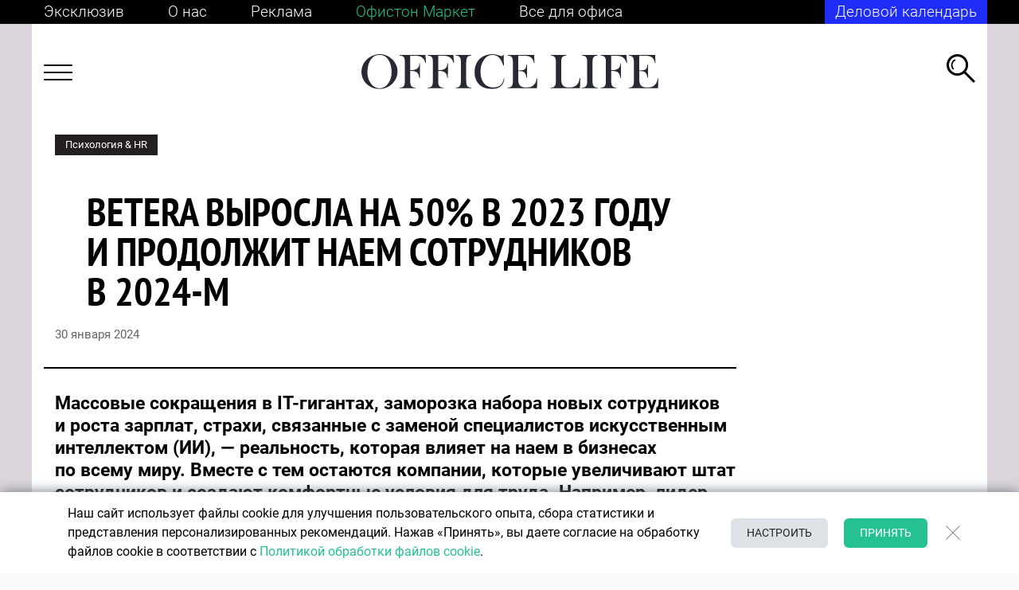

--- FILE ---
content_type: text/html; charset=UTF-8
request_url: https://officelife.media/article/50083-betera-vyrosla-na-50-v-2023-i-prodolzhit-v-2024/
body_size: 49853
content:
<!DOCTYPE html>
<html lang="ru-RU">

<head>
	<meta name="msapplication-TileColor" content="#006BAD">
	<meta name="theme-color" content="#006BAD">
	<meta name="format-detection" content="telephone=no">
	<meta name="viewport" content="width=device-width, minimum-scale=1.0, maximum-scale=1.0, user-scalable=no, initial-scale=1.0">
    <meta name="yandex-verification" content="f87609dc235f6f2c" />
	<meta name="yandex-verification" content="7165c07d9fcd99e8" />
	<meta name='wmail-verification' content='b6dafd98f4bd90c33efa969e29d62110' />
	<meta name="google-site-verification" content="FZn9GUnE9v5LkZP6hEfjp_H-vURUN5KhtWM7om6pG94" />
    <meta name="robots" content="max-image-preview:large">
    <link rel="manifest" href="/manifest.json">

	<title>Betera выросла на 50% в 2023 году и продолжит наем сотрудников в 2024-м &mdash; OfficeLife</title>

			<meta name="news_keywords" content="Психология & HR, Компании, Betera, HR, Работа, Вакансии" />
	
	<link rel="icon" type="image/png" href="/favicon.ico">
	<link rel="apple-touch-icon-precomposed" href="/apple-touch-icon.png">
	<link rel="alternate" type="application/rss+xml" href="https://officelife.media/news/rss/">

		<link rel="preload" href="/local/templates/html/fonts/MinionPro-Regular.woff2" as="font" type="font/woff2" crossorigin="anonymous">
	<link rel="preload" href="/local/templates/html/fonts/Roboto-Bold.woff2" as="font" type="font/woff2" crossorigin="anonymous">
	<link rel="preload" href="/local/templates/html/fonts/Roboto-Light.woff2" as="font" type="font/woff2" crossorigin="anonymous">
	<link rel="preload" href="/local/templates/html/fonts/Roboto-Medium.woff2" as="font" type="font/woff2" crossorigin="anonymous">
	<link rel="preload" href="/local/templates/html/fonts/Roboto-Regular.woff2" as="font" type="font/woff2" crossorigin="anonymous">
	<link rel="preload" href="/local/templates/html/fonts/Roboto-Thin.woff2" as="font" type="font/woff2" crossorigin="anonymous">
	<link rel="preload" href="/local/templates/html/fonts/PTSans-NarrowBold.woff2" as="font" type="font/woff2" crossorigin="anonymous">
	<link rel="preload" href="/local/templates/html/fonts/VogueHighlineSerif-Medium.woff2" as="font" type="font/woff2" crossorigin="anonymous">

	
	<meta http-equiv="Content-Type" content="text/html; charset=UTF-8" />
<meta name="description" content=" Массовые сокращения в IT-гигантах, заморозка набора новых сотрудников и роста зарплат, страхи замены специалистов искусственным интеллектом (ИИ) — реальность, которая влияет на найм в бизнесах по всему миру. Вместе с тем остаются компании, которые увеличивают штат сотрудников и создают комфортные условия для труда. Например, лидер индустрии iGaming в Беларуси, компания Betera, в 2023 году набрала в штат 155 специалистов разного уровня и выросла более чем на 50% по сравнению с 2022 годом. " />
<link rel="canonical" href="https://officelife.media/article/50083-betera-vyrosla-na-50-v-2023-i-prodolzhit-v-2024/" />
<link href="/bitrix/cache/css/s1/html/page_c87383a08e44d6cfabdd0219b366fdfb/page_c87383a08e44d6cfabdd0219b366fdfb_v1.css?176537222930980" type="text/css"  rel="stylesheet" />
<link href="/bitrix/cache/css/s1/html/template_4d3f55ea1b7b163a0d2fba42bf8444b1/template_4d3f55ea1b7b163a0d2fba42bf8444b1_v1.css?1765372211260522" type="text/css"  data-template-style="true" rel="stylesheet" />
<link rel="amphtml" href="https://officelife.media/amp/50083-betera-vyrosla-na-50-v-2023-i-prodolzhit-v-2024/" />

<meta property="og:type" content="article"/>
<meta property="og:site_name" content="officelife.media"/>
<meta property="og:locale" content="ru_RU"/>
<meta property="og:title" content="Betera выросла на 50% в 2023 году и продолжит наем сотрудников в 2024-м"/>
<meta property="og:description" content="
	 Массовые сокращения в&nbsp;IT-гигантах, заморозка набора новых сотрудников и&nbsp;роста зарплат, страхи, связанные с&nbsp;заменой специалистов ..."/>
<meta property="og:url" content="https://officelife.media/article/50083-betera-vyrosla-na-50-v-2023-i-prodolzhit-v-2024/"/>
<meta property="mywidget:title" content="Betera выросла на 50% в 2023 году и продолжит наем сотрудников в 2024-м"/>
<meta property="mywidget:description" content="
	 Массовые сокращения в&nbsp;IT-гигантах, заморозка набора новых сотрудников и&nbsp;роста зарплат, страхи, связанные с&nbsp;заменой специалистов ..."/>
<meta property="og:image" content="https://officelife.media/upload/resize_cache/slam.image/iblock/dd5/600_315_2/dd5bbe173678b9885680cbd942cbc019.jpg">
<meta property="mywidget:image" content="https://officelife.media/upload/resize_cache/slam.image/iblock/dd5/600_315_2/dd5bbe173678b9885680cbd942cbc019.jpg">
<meta property="vk:image" content="https://officelife.media/upload/resize_cache/slam.image/iblock/dd5/600_315_2/dd5bbe173678b9885680cbd942cbc019.jpg">
<meta property="og:image:width" content="600">
<meta property="og:image:height" content="315">
<meta property="twitter:card" content="summary_large_image">
<meta property="twitter:site" content="@officelife">
<meta property="twitter:title" content="Betera выросла на 50% в 2023 году и продолжит наем сотрудников в 2024-м">
<meta property="twitter:description" content="
	 Массовые сокращения в&nbsp;IT-гигантах, заморозка набора новых сотрудников и&nbsp;роста зарплат, страхи, связанные с&nbsp;заменой специалистов ...">
<meta property="twitter:image" content="https://officelife.media/upload/iblock/dd5/dd5bbe173678b9885680cbd942cbc019.jpg">
<meta property="twitter:url" content="https://officelife.media/article/50083-betera-vyrosla-na-50-v-2023-i-prodolzhit-v-2024/">



		<meta name="yandex-verification" content="7f6407b87d917e54" />

    <link data-react-helmet="true" rel="dns-prefetch" href="//yandex.ru/">
    <link rel="preconnect" href="https://ads.adfox.ru">
    <link data-react-helmet="true" nonce="4mlgRcl7xR7lvKWaHrNGZw==" rel="preload" href="//yandex.ru/ads/system/context.js" as="script">
	<script type="text/javascript" data-skip-moving="true">
var counterBanner79 = 0;
		window.yaContextCb = window.yaContextCb || []
	</script>

	<script nonce="4mlgRcl7xR7lvKWaHrNGZw==" type="text/javascript" data-skip-moving="true" src="https://yandex.ru/ads/system/context.js" async></script>
    	<!-- Google tag (gtag.js) -->
	<script data-skip-moving="true" async src="https://www.googletagmanager.com/gtag/js?id=G-XQTF72YCME"></script>
	<script data-skip-moving="true">
		window.dataLayer = window.dataLayer || [];
		function gtag(){dataLayer.push(arguments);}
		gtag('js', new Date());
		gtag('config', 'G-XQTF72YCME');
	</script>

	<!-- Yandex.Metrika counter -->
	<script data-skip-moving="true" type="text/javascript">
		(function(m, e, t, r, i, k, a) {
			m[i] = m[i] || function() {
				(m[i].a = m[i].a || []).push(arguments)
			};
			m[i].l = 1 * new Date();
			k = e.createElement(t), a = e.getElementsByTagName(t)[0], k.async = 1, k.src = r, a.parentNode.insertBefore(k, a)
		})
		(window, document, "script", "https://mc.yandex.ru/metrika/tag.js", "ym");

		ym(46035384, "init", {
			clickmap: true,
			trackLinks: true,
			accurateTrackBounce: true,
			webvisor: true

		});
	</script>

	<!-- Rating Mail.ru counter -->
	<script type="text/javascript" data-skip-moving="true">
		var _tmr = window._tmr || (window._tmr = []);
		_tmr.push({
			id: "3184790",
			type: "pageView",
			start: (new Date()).getTime()
		});
		(function(d, w, id) {
			if (d.getElementById(id)) return;
			var ts = d.createElement("script");
			ts.type = "text/javascript";
			ts.async = true;
			ts.id = id;
			ts.src = "https://top-fwz1.mail.ru/js/code.js";
			var f = function() {
				var s = d.getElementsByTagName("script")[0];
				s.parentNode.insertBefore(ts, s);
			};
			if (w.opera == "[object Opera]") {
				d.addEventListener("DOMContentLoaded", f, false);
			} else {
				f();
			}
		})(document, window, "topmailru-code");
	</script><noscript>

	</noscript>
	<!-- //Rating Mail.ru counter -->


        
</head>

<body class="no-js no-transition inner banner-on article-page">


		<noscript>
		<img src="https://top-fwz1.mail.ru/counter?id=3184790;js=na" style="border:0;position:absolute;left:-9999px;" alt="Top.Mail.Ru" />
		<img src="https://mc.yandex.ru/watch/46035384" style="position:absolute; left:-9999px;" alt="" /></noscript>
	<script data-skip-moving="true">
		document.querySelector('body').classList.remove('no-js');
	</script>
	
	        

	

    



<!--AdFox START-->
<!--dsail-Minsk-->
<!--Площадка: Dsail - Officelife.media - Fullscreen mobile / Dsail - Officelife.media - Fullscreen mobile / Dsail - Officelife.media - Fullscreen mobile-->
<!--Категория: <не задана>-->
<!--Тип баннера: Fullscreen_mobile-->
<div id="adfox_Fullscreen"></div>
<div id="Fullscreen_mobile"></div>
	<div class="wrapper  ">

		<header class="header-brand"></header>
		<header class="header-top">
			<div class="container container--black container--mobile">
				<div class="header-top__links header-container">

					
<div class="header-top__links-left">
            <a  class="header-top__link "
                href="/article/" aria-label="Эксклюзив"
             target="_self"  >
                                Эксклюзив        </a>
            <a  class="header-top__link header-top__link--mobile"
            href="/article/" aria-label="Эксклюзив"
             target="_self"  >
                                            Эксклюзив                    </a>
                <a  class="header-top__link "
                href="/about/editorial-policy/" aria-label="О нас"
             target="_self"  >
                                О нас        </a>
            <a  class="header-top__link header-top__link--mobile"
            href="/about/editorial-policy/" aria-label="О нас"
             target="_self"  >
                                            О нас                    </a>
                <a  class="header-top__link "
                href="/about/advertising/" aria-label="Реклама"
             target="_self"  >
                                Реклама        </a>
            <a  class="header-top__link header-top__link--mobile"
            href="/about/advertising/" aria-label="Реклама"
             target="_self"  >
                                            Реклама                    </a>
                <a  class="header-top__link header-top__link--green"
                href="https://officetonmarket.by/" aria-label="Офистон Маркет"
             target="_blank"  rel=nofollow>
                                Офистон Маркет        </a>
            <a  class="header-top__link header-top__link--mobile"
            href="https://officetonmarket.by/" aria-label="Офистон Маркет"
             target="_blank"  rel=nofollow>
                            <img src="/upload/upload/of-market.png">
                    </a>
                <a  class="header-top__link "
                href="https://www.officeton.by/" aria-label="Все для офиса"
             target="_self"  rel=nofollow>
                                Все для офиса        </a>
            <a  class="header-top__link header-top__link--mobile"
            href="https://www.officeton.by/" aria-label="Все для офиса"
             target="_self"  rel=nofollow>
                            <img src="/upload/upload/of.png">
                    </a>
        </div>


					<div class="header-top__links-right" id="header-top__links-right">
												

<a href="/events/" class="header-top__subs" style="text-decoration: none;color:#fff;">Деловой календарь</a>					</div>
				</div>
			</div>
		</header>
				<header class="header-bot">
			<div class="container container--white container--mobile">
				<div class="header-bot__content header-container">
					<div class="header-bot__menu js-header-menu-toggle">
						<!--Asset::getInstance()->addCss(SITE_TEMPLATE_PATH . "/components-template/burger/style.css");-->
						<div class="burger-icon"><span></span><span></span><span></span><span></span></div>
					</div>
					<div class="header-bot__logo">

						<a href="/">							<img src="/local/templates/html/images/logo.svg" alt="logo">							</a>					</div>
					<div class="header-bot__search js-header-search">
						<svg width="36" height="36" viewBox="0 0 36 36" fill="none" xmlns="http://www.w3.org/2000/svg">
							<path fill-rule="evenodd" clip-rule="evenodd" d="M33.866 35.9148L21.0516 23.1309L23.1857 21.0019L36 33.7858L33.866 35.9148Z" fill="currentColor"/>
							<path fill-rule="evenodd" clip-rule="evenodd" d="M13.5809 24.0866C19.4146 24.0866 24.1438 19.3686 24.1438 13.5487C24.1438 7.7288 19.4146 3.01082 13.5809 3.01082C7.74715 3.01082 3.01797 7.7288 3.01797 13.5487C3.01797 19.3686 7.74715 24.0866 13.5809 24.0866ZM13.5809 27.0974C21.0814 27.0974 27.1618 21.0315 27.1618 13.5487C27.1618 6.06596 21.0814 0 13.5809 0C6.08037 0 0 6.06596 0 13.5487C0 21.0315 6.08037 27.0974 13.5809 27.0974Z" fill="currentColor"/>
							<path fill-rule="evenodd" clip-rule="evenodd" d="M9.46606 18.3271C8.24399 17.1831 7.48028 15.5555 7.48028 13.7495C7.48028 11.097 9.12775 8.82924 11.4553 7.91369L10.5793 6.33691C7.70381 7.56811 5.68921 10.4236 5.68921 13.7495C5.68921 16.0071 6.61738 18.0479 8.11292 19.5111L9.46606 18.3271Z" fill="currentColor"/>
						</svg>
					</div>
					<div class="header-menu js-header-menu">

                        
<div class="js-nav nav nav--header" data-title="">
        <div class="nav-columns">
        <ul class="nav-list">
                        <li class="nav-item">
                <a class="nav-link" href="/last_news/" aria-label="НОВОСТИ">
                    <span class="nav-item-name">НОВОСТИ</span>
                </a>
                
                    
                                                </li>
                        <li class="nav-item">
                <a class="nav-link" href="/tags/business/" aria-label="БИЗНЕС И ГОСУДАРСТВО">
                    <span class="nav-item-name">БИЗНЕС И ГОСУДАРСТВО</span>
                </a>
                
                    
                                        <ul class="nav-list">
                                                <li class="nav-item">
                            <a class="nav-link" href="https://officelife.media/tags/trends-forecasts/" aria-label="Тренды и прогнозы">
                                <span class="nav-item-name">Тренды и прогнозы</span>
                            </a>
                        </li>
                                                <li class="nav-item">
                            <a class="nav-link" href="https://officelife.media/tags/players-ratings/" aria-label="Игроки и рейтинги">
                                <span class="nav-item-name">Игроки и рейтинги</span>
                            </a>
                        </li>
                                                <li class="nav-item">
                            <a class="nav-link" href="/tags/legislation/" aria-label="Закон и власть">
                                <span class="nav-item-name">Закон и власть</span>
                            </a>
                        </li>
                                            </ul>
                                                </li>
                        <li class="nav-item">
                <a class="nav-link" href="/tags/finance/" aria-label="ФИНАНСЫ">
                    <span class="nav-item-name">ФИНАНСЫ</span>
                </a>
                
                    
                                                </li>
                        <li class="nav-item">
                <a class="nav-link" href="/tags/logistics/" aria-label="ЛОГИСТИКА">
                    <span class="nav-item-name">ЛОГИСТИКА</span>
                </a>
                
                    
                                                </li>
                        <li class="nav-item">
                <a class="nav-link" href="/tags/cars/" aria-label="АВТОМОБИЛИ">
                    <span class="nav-item-name">АВТОМОБИЛИ</span>
                </a>
                
                    
                                                </li>
                        <li class="nav-item">
                <a class="nav-link" href="/tags/marketing/" aria-label="МАРКЕТИНГ И БРЕНДЫ">
                    <span class="nav-item-name">МАРКЕТИНГ И БРЕНДЫ</span>
                </a>
                
                    
                                                </li>
                        <li class="nav-item">
                <a class="nav-link" href="/tags/hr/" aria-label="ПСИХОЛОГИЯ & HR">
                    <span class="nav-item-name">ПСИХОЛОГИЯ & HR</span>
                </a>
                
                    
                                                </li>
                        <li class="nav-item">
                <a class="nav-link" href="/tags/knowledge-technology/" aria-label="ЗНАНИЯ И ТЕХНОЛОГИИ">
                    <span class="nav-item-name">ЗНАНИЯ И ТЕХНОЛОГИИ</span>
                </a>
                
                    
                                                </li>
                        <li class="nav-item">
                <a class="nav-link" href="/tags/health/" aria-label="ЗДОРОВЬЕ">
                    <span class="nav-item-name">ЗДОРОВЬЕ</span>
                </a>
                
                    
                                                </li>
                        <li class="nav-item">
                <a class="nav-link" href="/tags/life-style/" aria-label="СТИЛЬ ЖИЗНИ">
                    <span class="nav-item-name">СТИЛЬ ЖИЗНИ</span>
                </a>
                
                    
                                                </li>
                        <li class="nav-item">
                <a class="nav-link" href="/tags/sport/" aria-label="СПОРТ">
                    <span class="nav-item-name">СПОРТ</span>
                </a>
                
                    
                                                </li>
                    </ul>
    </div>
    </div>

					</div>
					<div class="search header-main__search">
						<form class="search__form" autocomplete="off" action="/search/"><input class="search__input js-header-search__input js-ajax-search" type="text" placeholder="Что ищем?" name="q" aria-label="Введите название товара" value="" data-iblock-id="[38]" />
							<button class="search__submit" id="ajax-search-submit" type="submit" aria-label="Кнопка поиска">
								<svg class="icon" style="width: 36px; height: 36px;">
									<use xlink:href="/local/templates/html/images/sprite.svg#i-search"></use>
								</svg>
							</button>
							<div class="search__close js-search-close">
								<svg class="icon" style="width: 36px; height: 36px;">
									<use xlink:href="/local/templates/html/images/sprite.svg#i-close-2"></use>
								</svg>
							</div>
						</form>
					</div>
					<!--include ../search-result/search-result-->
				</div>
			</div>
		</header>
				<div class="wrapper-content container">
			<main class="main">
				<!--Asset::getInstance()->addCss(SITE_TEMPLATE_PATH . "/components-template/index-page/style.css");-->
				<div class="container--white">
					<div class="page-container ">
						

<div class="js-mediator-article">

    

    

    



                    
                                                                                                                                                                                                                                                                            
    

    

    <div class="article-body item-ajax" data-item-id="50083" data-url="/article/50083-betera-vyrosla-na-50-v-2023-i-prodolzhit-v-2024/" data-title="Betera выросла на 50% в 2023 году и продолжит наем сотрудников в 2024-м">
    <div class="row">
        <!--div class="side-section__mobile-banner">
        </div-->
        <div class="col-12 col-sm-8 col-md-9 order-mod-2">
            

    
                    
                    
                    
                    
                    
                    
                    
                    
                    
                    
                    
                

            

    
                    
                
            <div class="article content " data-url="">
                                <div class="article__header">
                    <div class="article__category">
                                                    <a class="tag tag--black tag--static tag--link-top" href="/tags/hr/">Психология & HR</a>
                                            </div>
                    <div class="article__title">
                        <h1 class="h1">Betera выросла на 50% в 2023 году и продолжит наем сотрудников в 2024-м</h1>
                                            </div>
                    <div class="article__date js-data-time active" data-time="30.01.2024 16:40:00"></div>
                    <div class="article__source">

                        
                        
                                            </div>
                                    </div>
                                <div class="article__content" data-item-id="50083">
                                                                    <div class="lead">
	 Массовые сокращения в&nbsp;IT-гигантах, заморозка набора новых сотрудников и&nbsp;роста зарплат, страхи, связанные с&nbsp;заменой специалистов искусственным интеллектом (ИИ),&nbsp;— реальность, которая влияет на&nbsp;наем в&nbsp;бизнесах по&nbsp;всему миру. Вместе с&nbsp;тем остаются компании, которые увеличивают штат сотрудников и&nbsp;создают комфортные условия для труда. Например, лидер индустрии iGaming в&nbsp;Беларуси&nbsp;— компания Betera в&nbsp;2023 году набрала в&nbsp;штат 155 специалистов разного уровня и&nbsp;выросла более чем на&nbsp;50% по&nbsp;сравнению с&nbsp;2022-м.
</div>
<div class="caption wide">
	<div class="pic">
 <img alt=" Betera выросла на 50% в 2023 и продолжит найм сотрудников в 2024" src="/upload/iblock/14a/14ac70371b39e567a77fe2092ba1dcc3.jpg" title=" Betera выросла на 50% в 2023 и продолжит найм сотрудников в 2024" width="">
	</div>
</div>
<p>
	 Спойлер: у&nbsp;бизнеса амбициозные планы по&nbsp;найму в&nbsp;2024&nbsp;году.
</p>
<h3>
Шквал резюме на&nbsp;позицию Frontend Developer и&nbsp;актуальность Middle-специалистов: кого искали в&nbsp;2023&nbsp;году? </h3>
<p>
	 Как рассказали Office Life в&nbsp;Betera, в&nbsp;2023 году компания разместила 116 и&nbsp;закрыла 112&nbsp;вакансий. На&nbsp;некоторые рабочие места набирали сразу несколько человек&nbsp;— например, в&nbsp;call-центр. Активно искали специалистов из&nbsp;таких профессиональных областей, как «Маркетинг», PR, «Аналитика» и&nbsp;«Информационные технологии».
</p>
<p>
	 Самой популярной среди соискателей стала вакансия Frontend Developer. На&nbsp;нее поступило 789&nbsp;откликов. Следом шли&nbsp;QA (555), Project Manager (468), UX/UI Designer (346). В&nbsp;то&nbsp;же время&nbsp;найти квалифицированных сотрудников на&nbsp;вакансии Affiliate Manager, SRE Engineer и&nbsp;Media Buyer Inn-app оказалось сложнее&nbsp;— таких на&nbsp;рынке труда немного. При этом большинство позиций закрывали менее&nbsp;чем за&nbsp;месяц.
</p>
<div class="caption wide">
	<div class="pic">
 <img alt=" Betera выросла на 50% в 2023 и продолжит найм сотрудников в 2024" src="/upload/iblock/7a0/7a0512d2a61a5ebf7aa972aa04557780.jpg" title=" Betera выросла на 50% в 2023 и продолжит найм сотрудников в 2024" width="">
	</div>
</div>
<p>
	 В&nbsp;разрезе квалификаций актуальными для компании были Middle-специалисты&nbsp;— 62&nbsp;вакансии. Следом шли Junior+ (34) и&nbsp;Senior (10). Стажеры могли откликнуться на&nbsp;вакансии Graphic Designer и&nbsp;Golang Developer.
</p>
<p>
	 В&nbsp;компании Betera гендерное равенство: работает&nbsp;51% женщин и&nbsp;49% мужчин. Средний возраст сотрудников&nbsp;— 31&nbsp;год. Самым молодым специалистам по&nbsp;18&nbsp;лет, они работают в&nbsp;департаментах разработки и&nbsp;поддержки клиентов.
</p>
<p>
	 —&nbsp;Раньше, до&nbsp;2022&nbsp;года, нанять профессионала было сложнее. Специалистам открывался большой выбор компаний и&nbsp;при этом многие, как и&nbsp;мы, предлагали хорошие зарплаты и&nbsp;соцпакет. Однако ситуация изменилась, и&nbsp;дефицит кадров уже не&nbsp;ощущается так остро. На&nbsp;рынке появилось больше профессионалов уровня Middle и&nbsp;Senior из&nbsp;IT-сферы, в&nbsp;том числе тех, кто попал под сокращение и&nbsp;не&nbsp;собирается уезжать. Для сравнения: в&nbsp;2021 году на&nbsp;вакансию Backend Developer (Middle) в&nbsp;Betera откликнулось 14&nbsp;соискателей, а&nbsp;в&nbsp;2023 году&nbsp;— 49,&nbsp;— рассказала Talent Acquisition Lead компании Betera Наталья Захарова. <br>
</p>
<div class="row">
	<div class="col-md-12">
		 
        
        <div class="sl-img">
        <div class="sl-img__slider"><div class="sl-img__slide">
                    <a class="sl-img__slide-img--popup" href="/upload/resize_cache/slam.image/iblock/ee1/900_1200_1/ee1b55ec664244990f4d783c0d862da7.jpg">
                        <img  class="sl-img__slide-img sl-img__slide-img--popup" src="/upload/resize_cache/slam.image/iblock/ee1/900_1200_1/ee1b55ec664244990f4d783c0d862da7.jpg" alt="slide">
                    </a></div><div class="sl-img__slide">
                    <a class="sl-img__slide-img--popup" href="/upload/resize_cache/slam.image/iblock/a6a/900_1200_1/a6acadeda3504b901a1cc8bda5e61838.jpg">
                        <img  class="sl-img__slide-img sl-img__slide-img--popup" src="/upload/resize_cache/slam.image/iblock/a6a/900_1200_1/a6acadeda3504b901a1cc8bda5e61838.jpg" alt="slide">
                    </a></div><div class="sl-img__slide">
                    <a class="sl-img__slide-img--popup" href="/upload/resize_cache/slam.image/iblock/ae4/900_1200_1/ae4450f4e7cda1fb07a8c7643502be18.jpg">
                        <img  class="sl-img__slide-img sl-img__slide-img--popup" src="/upload/resize_cache/slam.image/iblock/ae4/900_1200_1/ae4450f4e7cda1fb07a8c7643502be18.jpg" alt="slide">
                    </a></div><div class="sl-img__slide">
                    <a class="sl-img__slide-img--popup" href="/upload/resize_cache/slam.image/iblock/5be/900_1200_1/5be35e3e2af268ec2e66a5ea5a5a4453.jpg">
                        <img  class="sl-img__slide-img sl-img__slide-img--popup" src="/upload/resize_cache/slam.image/iblock/5be/900_1200_1/5be35e3e2af268ec2e66a5ea5a5a4453.jpg" alt="slide">
                    </a></div></div><div class="sl-img__nav"><div class="sl-img__slide">
                        <img class="sl-img__slide-img" src="/upload/resize_cache/slam.image/iblock/ee1/900_1200_1/ee1b55ec664244990f4d783c0d862da7.jpg" alt="slide_2lvl">
                    </div><div class="sl-img__slide">
                        <img class="sl-img__slide-img" src="/upload/resize_cache/slam.image/iblock/a6a/900_1200_1/a6acadeda3504b901a1cc8bda5e61838.jpg" alt="slide_2lvl">
                    </div><div class="sl-img__slide">
                        <img class="sl-img__slide-img" src="/upload/resize_cache/slam.image/iblock/ae4/900_1200_1/ae4450f4e7cda1fb07a8c7643502be18.jpg" alt="slide_2lvl">
                    </div><div class="sl-img__slide">
                        <img class="sl-img__slide-img" src="/upload/resize_cache/slam.image/iblock/5be/900_1200_1/5be35e3e2af268ec2e66a5ea5a5a4453.jpg" alt="slide_2lvl">
                    </div></div></div>
	</div>
</div>
 <br>
<p>
	 При этом, по&nbsp;словам Натальи, больше всего пострадали специалисты уровня Junior, которым необходимо где-то получать первый опыт. Конкуренция среди них высокая, но, если быть настойчивым в&nbsp;достижении своей цели и&nbsp;грамотно подходить к&nbsp;вопросу поиска работы, получить заветный оффер вполне реально.
</p>
<p>
	 —&nbsp;По&nbsp;большей части Betera заинтересована в&nbsp;опытных специалистах от&nbsp;уровня Middle. При этом рассматриваем не&nbsp;только специалистов из&nbsp;сферы iGaming. Внутри компании выстроена система обучения, поэтому, если человек пришел из&nbsp;другой области, ему расскажут о&nbsp;специфике сферы, о&nbsp;бизнесе и&nbsp;его задачах. В&nbsp;приоритет при выборе кандидатов ставим не&nbsp;только профессиональные навыки и&nbsp;знания, но&nbsp;также мотивацию и&nbsp;личные качества, — отметила Наталья Захарова.
</p>
<h3>
Какие вакансии в&nbsp;Betera открыты сейчас? </h3>
<p>
	 Сегодня в&nbsp;Betera работает более 330&nbsp;сотрудников. И&nbsp;это&nbsp;— не&nbsp;предел.
</p>
<p>
	 С&nbsp;начала января компания приросла более чем на&nbsp;10&nbsp;сотрудников в&nbsp;департаментах маркетинга, информационных технологий и&nbsp;аналитики. <a href="https://betera.peopleforce.io/careers" target="_blank">Сейчас открыто 19&nbsp;вакансий</a>, среди которых <a href="https://betera.peopleforce.io/careers/v/54269-pr-specialist-middle" target="_blank">PR&nbsp;Specialist (Middle+)</a>, <a href="https://betera.peopleforce.io/careers/v/51888-lawyer-middle" target="_blank">Lawyer (Middle)</a>, <a href="https://betera.peopleforce.io/careers/v/53883-media-buyer-in-app-middle" target="_blank">Media Buyer In-app (Middle)</a> и&nbsp;<a href="https://betera.peopleforce.io/careers/v/40454-affiliate-manager-middle" target="_blank">Affiliate Manager (Middle)</a>.
</p>
<div class="caption wide">
	<div class="pic">
 <img alt=" Betera выросла на 50% в 2023 и продолжит найм сотрудников в 2024" src="/upload/iblock/229/22928d8ee5e45f8e33215200895f8be4.jpg" title=" Betera выросла на 50% в 2023 и продолжит найм сотрудников в 2024" width="">
	</div>
</div>
<p>
	 —&nbsp;2024 год обещает быть насыщенным. Впереди много спортивных событий, среди которых чемпионат Европы по&nbsp;футболу в&nbsp;Германии. Кроме этого, в&nbsp;онлайн-казино мы&nbsp;собрали крупнейшую в&nbsp;Беларуси коллекцию слотов&nbsp;— более 2500&nbsp;позиций. Продолжим добавлять в&nbsp;лобби игровые автоматы, лайв-игры и&nbsp;другие развлечения. Задач много, и&nbsp;для их&nbsp;реализации нам потребуются специалисты самого разного уровня,&nbsp;— рассказала Head of&nbsp;HR компании Betera Анна Терская.
</p>
<h3>
Замена сотрудников искусственным интеллектом: да&nbsp;или нет? </h3>
<p>
	 О&nbsp;замене сотрудников искусственным интеллектом речи пока не&nbsp;идет, но&nbsp;специалисты Betera активно используют современные технологии в&nbsp;повседневной работе.
</p>
<p>
	 Например, департамент&nbsp;HR применяет ChatGPT для общения с&nbsp;кандидатами на&nbsp;разных этапах отбора, направление Creative Hub, SMM и&nbsp;PR периодически создают развлекательный контент с&nbsp;помощью ИИ. В&nbsp;частности, интересовались мнением у&nbsp;ChatGPT, какие команды станут победителями в&nbsp;Кубке Испании, чемпионатах Италии и&nbsp;Испании. А&nbsp;с&nbsp;помощью Midjourney генерировали изображения, как&nbsp;бы выглядели известные спортсмены и&nbsp;тренеры, если&nbsp;бы попали в&nbsp;комикс DC.
</p>
<p>
	 Как подчеркнула Наталья Захарова, на данном этапе ИИ&nbsp;— это скорее инструмент, который повышает эффективность, а&nbsp;не&nbsp;способ полноценной замены человека.
</p>
<h3>
Креативные задачи и&nbsp;бенефиты: что предлагают специалистам в&nbsp;Betera? </h3>
<p>
	 По&nbsp;словам Натальи Захаровой, если ранее при отклике на&nbsp;вакансию специалистов волновал в&nbsp;первую очередь размер заработной платы, сейчас они снижают требования к&nbsp;ней. В&nbsp;приоритете находятся вопросы о&nbsp;надежности компании и&nbsp;уверенности в&nbsp;завтрашнем дне. Следом идут нестандартные задачи, гибридный формат работы, бенефиты и&nbsp;профессиональный рост.
</p>
<p>
	 —&nbsp;Люди&nbsp;— главный ресурс любого бизнеса. Чтобы привлекать и&nbsp;удерживать персонал, в&nbsp;компании четко выстроены HR-процессы. Следим и&nbsp;за&nbsp;проектами&nbsp;— партнерскими, социальными и&nbsp;корпоративными, с&nbsp;которыми работают сотрудники. Мы&nbsp;всегда прислушиваемся к&nbsp;мнениям специалистов и&nbsp;на&nbsp;основе этого стараемся вводить изменения. Показателем нашей эффективности выступает высокий уровень лояльности сотрудников, который за&nbsp;последние годы не&nbsp;опускался ниже 70%. Средняя продолжительность работы в&nbsp;компании составляет более 3&nbsp;лет,&nbsp;— отметила Head of&nbsp;HR&nbsp;Анна Терская.
</p>
<p>
	 Среди бенефитов, которые Betera предлагает сотрудникам, — пересмотр заработной платы раз в&nbsp;год, полугодовые бонусы, компенсация оплаты обучения, медицинской страховки и&nbsp;занятий спортом, бесплатный шеринг велосипедов, карта лояльности со&nbsp;скидками, билеты на&nbsp;спортивные мероприятия и&nbsp;корпоративные подарки. Одним из&nbsp;таких была поездка в&nbsp;Италию на&nbsp;домашний матч футбольного клуба «Ювентус».
</p>
<div class="row">
	<div class="col-md-12">
		 <div class="sl-img"><div class="sl-img__slider"><div class="sl-img__slide"><a class="sl-img__slide-img--popup" href="/upload/resize_cache/slam.image/iblock/267/900_1200_1/26734b612e327b5aa1a470a3b9be3fc3.jpg"><img  class="sl-img__slide-img sl-img__slide-img--popup" src="/upload/resize_cache/slam.image/iblock/267/900_1200_1/26734b612e327b5aa1a470a3b9be3fc3.jpg" alt="slide"></a></div><div class="sl-img__slide"><a class="sl-img__slide-img--popup" href="/upload/resize_cache/slam.image/iblock/6de/900_1200_1/6dedfc268c6bcf5a3caf9dd58f2ea77c.jpg"><img  class="sl-img__slide-img sl-img__slide-img--popup" src="/upload/resize_cache/slam.image/iblock/6de/900_1200_1/6dedfc268c6bcf5a3caf9dd58f2ea77c.jpg" alt="slide"></a></div><div class="sl-img__slide"><a class="sl-img__slide-img--popup" href="/upload/resize_cache/slam.image/iblock/2d8/900_1200_1/2d80de06d4fc720d9da3eae44cee8058.jpg"><img  class="sl-img__slide-img sl-img__slide-img--popup" src="/upload/resize_cache/slam.image/iblock/2d8/900_1200_1/2d80de06d4fc720d9da3eae44cee8058.jpg" alt="slide"></a></div><div class="sl-img__slide"><a class="sl-img__slide-img--popup" href="/upload/resize_cache/slam.image/iblock/896/900_1200_1/896ac86880848665efd7b57519d4ff70.jpg"><img  class="sl-img__slide-img sl-img__slide-img--popup" src="/upload/resize_cache/slam.image/iblock/896/900_1200_1/896ac86880848665efd7b57519d4ff70.jpg" alt="slide"></a></div><div class="sl-img__slide"><a class="sl-img__slide-img--popup" href="/upload/resize_cache/slam.image/iblock/c88/900_1200_1/c88c211b620f3712e5e012c4d927482e.jpg"><img  class="sl-img__slide-img sl-img__slide-img--popup" src="/upload/resize_cache/slam.image/iblock/c88/900_1200_1/c88c211b620f3712e5e012c4d927482e.jpg" alt="slide"></a></div><div class="sl-img__slide"><a class="sl-img__slide-img--popup" href="/upload/resize_cache/slam.image/iblock/acb/900_1200_1/acb3736c8506a692989fce892bb86160.jpg"><img  class="sl-img__slide-img sl-img__slide-img--popup" src="/upload/resize_cache/slam.image/iblock/acb/900_1200_1/acb3736c8506a692989fce892bb86160.jpg" alt="slide"></a></div></div><div class="sl-img__nav"><div class="sl-img__slide"><img class="sl-img__slide-img" src="/upload/resize_cache/slam.image/iblock/267/900_1200_1/26734b612e327b5aa1a470a3b9be3fc3.jpg" alt="slide_2lvl"></div><div class="sl-img__slide"><img class="sl-img__slide-img" src="/upload/resize_cache/slam.image/iblock/6de/900_1200_1/6dedfc268c6bcf5a3caf9dd58f2ea77c.jpg" alt="slide_2lvl"></div><div class="sl-img__slide"><img class="sl-img__slide-img" src="/upload/resize_cache/slam.image/iblock/2d8/900_1200_1/2d80de06d4fc720d9da3eae44cee8058.jpg" alt="slide_2lvl"></div><div class="sl-img__slide"><img class="sl-img__slide-img" src="/upload/resize_cache/slam.image/iblock/896/900_1200_1/896ac86880848665efd7b57519d4ff70.jpg" alt="slide_2lvl"></div><div class="sl-img__slide"><img class="sl-img__slide-img" src="/upload/resize_cache/slam.image/iblock/c88/900_1200_1/c88c211b620f3712e5e012c4d927482e.jpg" alt="slide_2lvl"></div><div class="sl-img__slide"><img class="sl-img__slide-img" src="/upload/resize_cache/slam.image/iblock/acb/900_1200_1/acb3736c8506a692989fce892bb86160.jpg" alt="slide_2lvl"></div></div></div>
	</div>
</div>
 <br>
<p>
	 Кроме этого, компания предлагает сотрудникам большой выбор активностей, чтобы каждый мог найти что-то подходящее именно для себя. В&nbsp;2023 году для специалистов было организовано более 30&nbsp;внутренних ивентов (воркшопы, квизы, мастер-классы), а&nbsp;также масштабные вечеринки Spring Breath, Sun&amp;Sand&amp;Kayaks и&nbsp;Betera: Feel the Future.
</p>
<div class="row">
	<div class="col-md-12">
		 <div class="sl-img"><div class="sl-img__slider"><div class="sl-img__slide"><a class="sl-img__slide-img--popup" href="/upload/resize_cache/slam.image/iblock/cda/900_1200_1/cdabfd1a1b0428eec2b325f4d870711c.jpg"><img  class="sl-img__slide-img sl-img__slide-img--popup" src="/upload/resize_cache/slam.image/iblock/cda/900_1200_1/cdabfd1a1b0428eec2b325f4d870711c.jpg" alt="slide"></a></div><div class="sl-img__slide"><a class="sl-img__slide-img--popup" href="/upload/resize_cache/slam.image/iblock/522/900_1200_1/522137965718405c16fdd5c50ba4813e.jpg"><img  class="sl-img__slide-img sl-img__slide-img--popup" src="/upload/resize_cache/slam.image/iblock/522/900_1200_1/522137965718405c16fdd5c50ba4813e.jpg" alt="slide"></a></div><div class="sl-img__slide"><a class="sl-img__slide-img--popup" href="/upload/resize_cache/slam.image/iblock/4bf/900_1200_1/4bfe3767cf349c7a32a92dd946f68175.jpg"><img  class="sl-img__slide-img sl-img__slide-img--popup" src="/upload/resize_cache/slam.image/iblock/4bf/900_1200_1/4bfe3767cf349c7a32a92dd946f68175.jpg" alt="slide"></a></div><div class="sl-img__slide"><a class="sl-img__slide-img--popup" href="/upload/resize_cache/slam.image/iblock/603/900_1200_1/6035f8d95d5cfe4c833eed8779e6bd62.jpg"><img  class="sl-img__slide-img sl-img__slide-img--popup" src="/upload/resize_cache/slam.image/iblock/603/900_1200_1/6035f8d95d5cfe4c833eed8779e6bd62.jpg" alt="slide"></a></div></div><div class="sl-img__nav"><div class="sl-img__slide"><img class="sl-img__slide-img" src="/upload/resize_cache/slam.image/iblock/cda/900_1200_1/cdabfd1a1b0428eec2b325f4d870711c.jpg" alt="slide_2lvl"></div><div class="sl-img__slide"><img class="sl-img__slide-img" src="/upload/resize_cache/slam.image/iblock/522/900_1200_1/522137965718405c16fdd5c50ba4813e.jpg" alt="slide_2lvl"></div><div class="sl-img__slide"><img class="sl-img__slide-img" src="/upload/resize_cache/slam.image/iblock/4bf/900_1200_1/4bfe3767cf349c7a32a92dd946f68175.jpg" alt="slide_2lvl"></div><div class="sl-img__slide"><img class="sl-img__slide-img" src="/upload/resize_cache/slam.image/iblock/603/900_1200_1/6035f8d95d5cfe4c833eed8779e6bd62.jpg" alt="slide_2lvl"></div></div></div>
	</div>
</div>
 <br>
<p>
	 К&nbsp;слову, пространство для работы тоже комфортное. Помимо рабочих мест, в&nbsp;офисе оборудованы зоны отдыха с&nbsp;массажным креслом, настольным теннисом, PlayStation, скалодромом и&nbsp;настольными играми.
</p>
<div class="row">
	<div class="col-md-12">
		 <div class="sl-img"><div class="sl-img__slider"><div class="sl-img__slide"><a class="sl-img__slide-img--popup" href="/upload/resize_cache/slam.image/iblock/c65/900_1200_1/c65244aa9b9c0c1d8b9bebd922ef5bec.jpg"><img  class="sl-img__slide-img sl-img__slide-img--popup" src="/upload/resize_cache/slam.image/iblock/c65/900_1200_1/c65244aa9b9c0c1d8b9bebd922ef5bec.jpg" alt="slide"></a></div><div class="sl-img__slide"><a class="sl-img__slide-img--popup" href="/upload/resize_cache/slam.image/iblock/cae/900_1200_1/cae16d3f4efd85e70e1d48565b734418.jpg"><img  class="sl-img__slide-img sl-img__slide-img--popup" src="/upload/resize_cache/slam.image/iblock/cae/900_1200_1/cae16d3f4efd85e70e1d48565b734418.jpg" alt="slide"></a></div><div class="sl-img__slide"><a class="sl-img__slide-img--popup" href="/upload/resize_cache/slam.image/iblock/6c4/900_1200_1/6c4665922bd1e86f3516d78cf26db12a.jpg"><img  class="sl-img__slide-img sl-img__slide-img--popup" src="/upload/resize_cache/slam.image/iblock/6c4/900_1200_1/6c4665922bd1e86f3516d78cf26db12a.jpg" alt="slide"></a></div><div class="sl-img__slide"><a class="sl-img__slide-img--popup" href="/upload/resize_cache/slam.image/iblock/368/900_1200_1/3680a9957c16c7c2a0499c94528935d0.jpg"><img  class="sl-img__slide-img sl-img__slide-img--popup" src="/upload/resize_cache/slam.image/iblock/368/900_1200_1/3680a9957c16c7c2a0499c94528935d0.jpg" alt="slide"></a></div><div class="sl-img__slide"><a class="sl-img__slide-img--popup" href="/upload/resize_cache/slam.image/iblock/b13/900_1200_1/b139109b13d35921964d1f053ca8ee48.jpg"><img  class="sl-img__slide-img sl-img__slide-img--popup" src="/upload/resize_cache/slam.image/iblock/b13/900_1200_1/b139109b13d35921964d1f053ca8ee48.jpg" alt="slide"></a></div><div class="sl-img__slide"><a class="sl-img__slide-img--popup" href="/upload/resize_cache/slam.image/iblock/7b5/900_1200_1/7b508126ad2d25782a8840a737745f87.jpg"><img  class="sl-img__slide-img sl-img__slide-img--popup" src="/upload/resize_cache/slam.image/iblock/7b5/900_1200_1/7b508126ad2d25782a8840a737745f87.jpg" alt="slide"></a></div><div class="sl-img__slide"><a class="sl-img__slide-img--popup" href="/upload/resize_cache/slam.image/iblock/388/900_1200_1/388e09ddfd2eaaa6bd3cbc41e12b6347.jpg"><img  class="sl-img__slide-img sl-img__slide-img--popup" src="/upload/resize_cache/slam.image/iblock/388/900_1200_1/388e09ddfd2eaaa6bd3cbc41e12b6347.jpg" alt="slide"></a></div><div class="sl-img__slide"><a class="sl-img__slide-img--popup" href="/upload/resize_cache/slam.image/iblock/8c0/900_1200_1/8c080aa4fe9eb4c3b2c899b0005c2667.jpg"><img  class="sl-img__slide-img sl-img__slide-img--popup" src="/upload/resize_cache/slam.image/iblock/8c0/900_1200_1/8c080aa4fe9eb4c3b2c899b0005c2667.jpg" alt="slide"></a></div><div class="sl-img__slide"><a class="sl-img__slide-img--popup" href="/upload/resize_cache/slam.image/iblock/572/900_1200_1/5726dab1792ae0de3ef49cb4b48a108c.jpg"><img  class="sl-img__slide-img sl-img__slide-img--popup" src="/upload/resize_cache/slam.image/iblock/572/900_1200_1/5726dab1792ae0de3ef49cb4b48a108c.jpg" alt="slide"></a></div><div class="sl-img__slide"><a class="sl-img__slide-img--popup" href="/upload/resize_cache/slam.image/iblock/100/900_1200_1/100f3306b5516e67d92ddc98c7724449.jpg"><img  class="sl-img__slide-img sl-img__slide-img--popup" src="/upload/resize_cache/slam.image/iblock/100/900_1200_1/100f3306b5516e67d92ddc98c7724449.jpg" alt="slide"></a></div></div><div class="sl-img__nav"><div class="sl-img__slide"><img class="sl-img__slide-img" src="/upload/resize_cache/slam.image/iblock/c65/900_1200_1/c65244aa9b9c0c1d8b9bebd922ef5bec.jpg" alt="slide_2lvl"></div><div class="sl-img__slide"><img class="sl-img__slide-img" src="/upload/resize_cache/slam.image/iblock/cae/900_1200_1/cae16d3f4efd85e70e1d48565b734418.jpg" alt="slide_2lvl"></div><div class="sl-img__slide"><img class="sl-img__slide-img" src="/upload/resize_cache/slam.image/iblock/6c4/900_1200_1/6c4665922bd1e86f3516d78cf26db12a.jpg" alt="slide_2lvl"></div><div class="sl-img__slide"><img class="sl-img__slide-img" src="/upload/resize_cache/slam.image/iblock/368/900_1200_1/3680a9957c16c7c2a0499c94528935d0.jpg" alt="slide_2lvl"></div><div class="sl-img__slide"><img class="sl-img__slide-img" src="/upload/resize_cache/slam.image/iblock/b13/900_1200_1/b139109b13d35921964d1f053ca8ee48.jpg" alt="slide_2lvl"></div><div class="sl-img__slide"><img class="sl-img__slide-img" src="/upload/resize_cache/slam.image/iblock/7b5/900_1200_1/7b508126ad2d25782a8840a737745f87.jpg" alt="slide_2lvl"></div><div class="sl-img__slide"><img class="sl-img__slide-img" src="/upload/resize_cache/slam.image/iblock/388/900_1200_1/388e09ddfd2eaaa6bd3cbc41e12b6347.jpg" alt="slide_2lvl"></div><div class="sl-img__slide"><img class="sl-img__slide-img" src="/upload/resize_cache/slam.image/iblock/8c0/900_1200_1/8c080aa4fe9eb4c3b2c899b0005c2667.jpg" alt="slide_2lvl"></div><div class="sl-img__slide"><img class="sl-img__slide-img" src="/upload/resize_cache/slam.image/iblock/572/900_1200_1/5726dab1792ae0de3ef49cb4b48a108c.jpg" alt="slide_2lvl"></div><div class="sl-img__slide"><img class="sl-img__slide-img" src="/upload/resize_cache/slam.image/iblock/100/900_1200_1/100f3306b5516e67d92ddc98c7724449.jpg" alt="slide_2lvl"></div></div></div>
	</div>
</div>
 <br>
<p>
	 —&nbsp;Из&nbsp;тенденций&nbsp;заметили, что все больше людей интересуется <a href="https://csr.betera.by/" target="_blank">корпоративной социальной ответственностью бизнеса (КСО)</a>. На&nbsp;собеседованиях соискатели часто спрашивают, участвует&nbsp;ли компания в&nbsp;волонтерских и&nbsp;благотворительных проектах. Да, мы&nbsp;развиваемся в&nbsp;этом направлении. Стремимся быть социально ориентированными,&nbsp;— рассказала Анна Терская.
</p>
<p>
	 В&nbsp;частности, сотрудникам доступны 16&nbsp;часов в&nbsp;год для добрых дел, которые они могут взять в&nbsp;рабочее время. Их&nbsp;используют, чтобы поволонтерить в&nbsp;приютах для бездомных животных и&nbsp;домах для престарелых. Традиционными также стали высадка деревьев и&nbsp;плоггинг, мероприятие по&nbsp;уборке территории от&nbsp;мусора.
</p>
<p>
	 —&nbsp;Если говорить о&nbsp;более глобальной помощи&nbsp;— недавно компания запустила <a href="http://rg.betera.by" target="_blank">интернет-ресурс о&nbsp;важности ответственной игры</a> и&nbsp;благотворительный проект Sportera, который направлен на&nbsp;увеличение доступности спорта для детей и&nbsp;взрослых, оказавшихся в&nbsp;сложных жизненных обстоятельствах,&nbsp;— рассказала Анна Терская.
</p>
<p>
	 И&nbsp;добавила: в&nbsp;Betera во&nbsp;всем делают ставку на&nbsp;лучший результат&nbsp;— и&nbsp;в&nbsp;команде, и&nbsp;в&nbsp;продукте.
</p>
<p>
	 Подробнее о&nbsp;компании Betera&nbsp;— в&nbsp;коротком <a href="https://www.youtube.com/watch?v=5TXy0puvwSg" target="_blank">видеоролике</a>.
</p>
<p>
 <i><span style="font-size: 14pt; color: #646464;">Фото: Betera, Павел Садовский&nbsp;/ Office Life</span></i>
</p>
<p>
 <i><span style="font-size: 14pt; color: #646464;">Партнерский материал</span></i>
</p>
 <br>                    
            
                        <div class="btn_to_news">
                            <button class="js_btn_to_news" data-id="article-end-50083">К следующей статье</button>
                        </div>
              


                </div>
                                    <div class="article__share_new">
                        <div class="share disabled">
                            <div class="share-title">Поделиться:</div>

                            <div class="ya-share-list">
                                <div class="ya-share2" data-title="Betera выросла на 50% в 2023 году и продолжит наем сотрудников в 2024-м" data-url="https://officelife.media/article/50083-betera-vyrosla-na-50-v-2023-i-prodolzhit-v-2024/ " data-bare data-curtain data-services="viber,telegram,facebook"></div>
                            </div>
                        </div>
                    </div>
                


            </div>
        </div>



        <div class="col-12 col-sm-4 col-md-3 order-mod-1" id="banners_with_link2">
            <div class="side-section side-section--sticky">
                <div class="side-section__item">
                    

    
    

        
                    <div id="adfox_240х400_300х600_news_1"></div>




        

    
                    <div class="side-news">
                                            </div>
                </div>
            </div>
        </div>
    </div>
</div>










    <script type="application/ld+json">
    {
      "@context":"http://schema.org",
      "@type":"NewsArticle",
      "mainEntityOfPage":
      {
        "@type":"WebPage",
        "@id":"https:\/\/officelife.media\/article\/50083-betera-vyrosla-na-50-v-2023-i-prodolzhit-v-2024\/"
      },
      "headline":"Betera \u0432\u044b\u0440\u043e\u0441\u043b\u0430 \u043d\u0430\u00a050% \u0432\u00a02023 \u0433\u043e\u0434\u0443 \u0438\u00a0\u043f\u0440\u043e\u0434\u043e\u043b\u0436\u0438\u0442 \u043d\u0430\u0435\u043c \u0441\u043e\u0442\u0440\u0443\u0434\u043d\u0438\u043a\u043e\u0432 \u0432\u00a02024-\u043c",
      "articleSection":"https:\/\/officelife.media",
      "articleBody":"\u041c\u0430\u0441\u0441\u043e\u0432\u044b\u0435 \u0441\u043e\u043a\u0440\u0430\u0449\u0435\u043d\u0438\u044f \u0432&nbsp;IT-\u0433\u0438\u0433\u0430\u043d\u0442\u0430\u0445, \u0437\u0430\u043c\u043e\u0440\u043e\u0437\u043a\u0430 \u043d\u0430\u0431\u043e\u0440\u0430 \u043d\u043e\u0432\u044b\u0445 \u0441\u043e\u0442\u0440\u0443\u0434\u043d\u0438\u043a\u043e\u0432 \u0438&nbsp;\u0440\u043e\u0441\u0442\u0430 \u0437\u0430\u0440\u043f\u043b\u0430\u0442, \u0441\u0442\u0440\u0430\u0445\u0438, \u0441\u0432\u044f\u0437\u0430\u043d\u043d\u044b\u0435 \u0441&nbsp;\u0437\u0430\u043c\u0435\u043d\u043e\u0439 \u0441\u043f\u0435\u0446\u0438\u0430\u043b\u0438\u0441\u0442\u043e\u0432 \u0438\u0441\u043a\u0443\u0441\u0441\u0442\u0432\u0435\u043d\u043d\u044b\u043c \u0438\u043d\u0442\u0435\u043b\u043b\u0435\u043a\u0442\u043e\u043c (\u0418\u0418),&nbsp;\u2014 \u0440\u0435\u0430\u043b\u044c\u043d\u043e\u0441\u0442\u044c, \u043a\u043e\u0442\u043e\u0440\u0430\u044f \u0432\u043b\u0438\u044f\u0435\u0442 \u043d\u0430&nbsp;\u043d\u0430\u0435\u043c \u0432&nbsp;\u0431\u0438\u0437\u043d\u0435\u0441\u0430\u0445 \u043f\u043e&nbsp;\u0432\u0441\u0435\u043c\u0443 \u043c\u0438\u0440\u0443. \u0412\u043c\u0435\u0441\u0442\u0435 \u0441&nbsp;\u0442\u0435\u043c \u043e\u0441\u0442\u0430\u044e\u0442\u0441\u044f \u043a\u043e\u043c\u043f\u0430\u043d\u0438\u0438, \u043a\u043e\u0442\u043e\u0440\u044b\u0435 \u0443\u0432\u0435\u043b\u0438\u0447\u0438\u0432\u0430\u044e\u0442 \u0448\u0442\u0430\u0442 \u0441\u043e\u0442\u0440\u0443\u0434\u043d\u0438\u043a\u043e\u0432 \u0438&nbsp;\u0441\u043e\u0437\u0434\u0430\u044e\u0442 \u043a\u043e\u043c\u0444\u043e\u0440\u0442\u043d\u044b\u0435 \u0443\u0441\u043b\u043e\u0432\u0438\u044f \u0434\u043b\u044f \u0442\u0440\u0443\u0434\u0430. \u041d\u0430\u043f\u0440\u0438\u043c\u0435\u0440, \u043b\u0438\u0434\u0435\u0440 \u0438\u043d\u0434\u0443\u0441\u0442\u0440\u0438\u0438 iGaming \u0432&nbsp;\u0411\u0435\u043b\u0430\u0440\u0443\u0441\u0438&nbsp;\u2014 \u043a\u043e\u043c\u043f\u0430\u043d\u0438\u044f Betera \u0432&nbsp;2023 \u0433\u043e\u0434\u0443 \u043d\u0430\u0431\u0440\u0430\u043b\u0430 \u0432&nbsp;\u0448\u0442\u0430\u0442 155 \u0441\u043f\u0435\u0446\u0438\u0430\u043b\u0438\u0441\u0442\u043e\u0432 \u0440\u0430\u0437\u043d\u043e\u0433\u043e \u0443\u0440\u043e\u0432\u043d\u044f \u0438&nbsp;\u0432\u044b\u0440\u043e\u0441\u043b\u0430 \u0431\u043e\u043b\u0435\u0435 \u0447\u0435\u043c \u043d\u0430&nbsp;50% \u043f\u043e&nbsp;\u0441\u0440\u0430\u0432\u043d\u0435\u043d\u0438\u044e \u0441&nbsp;2022-\u043c.\r\n\r\n\r\n\t\r\n \r\n\t\r\n\r\n\r\n\t \u0421\u043f\u043e\u0439\u043b\u0435\u0440: \u0443&nbsp;\u0431\u0438\u0437\u043d\u0435\u0441\u0430 \u0430\u043c\u0431\u0438\u0446\u0438\u043e\u0437\u043d\u044b\u0435 \u043f\u043b\u0430\u043d\u044b \u043f\u043e&nbsp;\u043d\u0430\u0439\u043c\u0443 \u0432&nbsp;2024&nbsp;\u0433\u043e\u0434\u0443.\r\n\r\n\r\n\u0428\u043a\u0432\u0430\u043b \u0440\u0435\u0437\u044e\u043c\u0435 \u043d\u0430&nbsp;\u043f\u043e\u0437\u0438\u0446\u0438\u044e Frontend Developer \u0438&nbsp;\u0430\u043a\u0442\u0443\u0430\u043b\u044c\u043d\u043e\u0441\u0442\u044c Middle-\u0441\u043f\u0435\u0446\u0438\u0430\u043b\u0438\u0441\u0442\u043e\u0432: \u043a\u043e\u0433\u043e \u0438\u0441\u043a\u0430\u043b\u0438 \u0432&nbsp;2023&nbsp;\u0433\u043e\u0434\u0443? \r\n\r\n\t \u041a\u0430\u043a \u0440\u0430\u0441\u0441\u043a\u0430\u0437\u0430\u043b\u0438 Office Life \u0432&nbsp;Betera, \u0432&nbsp;2023 \u0433\u043e\u0434\u0443 \u043a\u043e\u043c\u043f\u0430\u043d\u0438\u044f \u0440\u0430\u0437\u043c\u0435\u0441\u0442\u0438\u043b\u0430 116 \u0438&nbsp;\u0437\u0430\u043a\u0440\u044b\u043b\u0430 112&nbsp;\u0432\u0430\u043a\u0430\u043d\u0441\u0438\u0439. \u041d\u0430&nbsp;\u043d\u0435\u043a\u043e\u0442\u043e\u0440\u044b\u0435 \u0440\u0430\u0431\u043e\u0447\u0438\u0435 \u043c\u0435\u0441\u0442\u0430 \u043d\u0430\u0431\u0438\u0440\u0430\u043b\u0438 \u0441\u0440\u0430\u0437\u0443 \u043d\u0435\u0441\u043a\u043e\u043b\u044c\u043a\u043e \u0447\u0435\u043b\u043e\u0432\u0435\u043a&nbsp;\u2014 \u043d\u0430\u043f\u0440\u0438\u043c\u0435\u0440, \u0432&nbsp;call-\u0446\u0435\u043d\u0442\u0440. \u0410\u043a\u0442\u0438\u0432\u043d\u043e \u0438\u0441\u043a\u0430\u043b\u0438 \u0441\u043f\u0435\u0446\u0438\u0430\u043b\u0438\u0441\u0442\u043e\u0432 \u0438\u0437&nbsp;\u0442\u0430\u043a\u0438\u0445 \u043f\u0440\u043e\u0444\u0435\u0441\u0441\u0438\u043e\u043d\u0430\u043b\u044c\u043d\u044b\u0445 \u043e\u0431\u043b\u0430\u0441\u0442\u0435\u0439, \u043a\u0430\u043a \u00ab\u041c\u0430\u0440\u043a\u0435\u0442\u0438\u043d\u0433\u00bb, PR, \u00ab\u0410\u043d\u0430\u043b\u0438\u0442\u0438\u043a\u0430\u00bb \u0438&nbsp;\u00ab\u0418\u043d\u0444\u043e\u0440\u043c\u0430\u0446\u0438\u043e\u043d\u043d\u044b\u0435 \u0442\u0435\u0445\u043d\u043e\u043b\u043e\u0433\u0438\u0438\u00bb.\r\n\r\n\r\n\t \u0421\u0430\u043c\u043e\u0439 \u043f\u043e\u043f\u0443\u043b\u044f\u0440\u043d\u043e\u0439 \u0441\u0440\u0435\u0434\u0438 \u0441\u043e\u0438\u0441\u043a\u0430\u0442\u0435\u043b\u0435\u0439 \u0441\u0442\u0430\u043b\u0430 \u0432\u0430\u043a\u0430\u043d\u0441\u0438\u044f Frontend Developer. \u041d\u0430&nbsp;\u043d\u0435\u0435 \u043f\u043e\u0441\u0442\u0443\u043f\u0438\u043b\u043e 789&nbsp;\u043e\u0442\u043a\u043b\u0438\u043a\u043e\u0432. \u0421\u043b\u0435\u0434\u043e\u043c \u0448\u043b\u0438&nbsp;QA (555), Project Manager (468), UX\/UI Designer (346). \u0412&nbsp;\u0442\u043e&nbsp;\u0436\u0435 \u0432\u0440\u0435\u043c\u044f&nbsp;\u043d\u0430\u0439\u0442\u0438 \u043a\u0432\u0430\u043b\u0438\u0444\u0438\u0446\u0438\u0440\u043e\u0432\u0430\u043d\u043d\u044b\u0445 \u0441\u043e\u0442\u0440\u0443\u0434\u043d\u0438\u043a\u043e\u0432 \u043d\u0430&nbsp;\u0432\u0430\u043a\u0430\u043d\u0441\u0438\u0438 Affiliate Manager, SRE Engineer \u0438&nbsp;Media Buyer Inn-app \u043e\u043a\u0430\u0437\u0430\u043b\u043e\u0441\u044c \u0441\u043b\u043e\u0436\u043d\u0435\u0435&nbsp;\u2014 \u0442\u0430\u043a\u0438\u0445 \u043d\u0430&nbsp;\u0440\u044b\u043d\u043a\u0435 \u0442\u0440\u0443\u0434\u0430 \u043d\u0435\u043c\u043d\u043e\u0433\u043e. \u041f\u0440\u0438 \u044d\u0442\u043e\u043c \u0431\u043e\u043b\u044c\u0448\u0438\u043d\u0441\u0442\u0432\u043e \u043f\u043e\u0437\u0438\u0446\u0438\u0439 \u0437\u0430\u043a\u0440\u044b\u0432\u0430\u043b\u0438 \u043c\u0435\u043d\u0435\u0435&nbsp;\u0447\u0435\u043c \u0437\u0430&nbsp;\u043c\u0435\u0441\u044f\u0446.\r\n\r\n\r\n\t\r\n \r\n\t\r\n\r\n\r\n\t \u0412&nbsp;\u0440\u0430\u0437\u0440\u0435\u0437\u0435 \u043a\u0432\u0430\u043b\u0438\u0444\u0438\u043a\u0430\u0446\u0438\u0439 \u0430\u043a\u0442\u0443\u0430\u043b\u044c\u043d\u044b\u043c\u0438 \u0434\u043b\u044f \u043a\u043e\u043c\u043f\u0430\u043d\u0438\u0438 \u0431\u044b\u043b\u0438 Middle-\u0441\u043f\u0435\u0446\u0438\u0430\u043b\u0438\u0441\u0442\u044b&nbsp;\u2014 62&nbsp;\u0432\u0430\u043a\u0430\u043d\u0441\u0438\u0438. \u0421\u043b\u0435\u0434\u043e\u043c \u0448\u043b\u0438 Junior+ (34) \u0438&nbsp;Senior (10). \u0421\u0442\u0430\u0436\u0435\u0440\u044b \u043c\u043e\u0433\u043b\u0438 \u043e\u0442\u043a\u043b\u0438\u043a\u043d\u0443\u0442\u044c\u0441\u044f \u043d\u0430&nbsp;\u0432\u0430\u043a\u0430\u043d\u0441\u0438\u0438 Graphic Designer \u0438&nbsp;Golang Developer.\r\n\r\n\r\n\t \u0412&nbsp;\u043a\u043e\u043c\u043f\u0430\u043d\u0438\u0438 Betera \u0433\u0435\u043d\u0434\u0435\u0440\u043d\u043e\u0435 \u0440\u0430\u0432\u0435\u043d\u0441\u0442\u0432\u043e: \u0440\u0430\u0431\u043e\u0442\u0430\u0435\u0442&nbsp;51% \u0436\u0435\u043d\u0449\u0438\u043d \u0438&nbsp;49% \u043c\u0443\u0436\u0447\u0438\u043d. \u0421\u0440\u0435\u0434\u043d\u0438\u0439 \u0432\u043e\u0437\u0440\u0430\u0441\u0442 \u0441\u043e\u0442\u0440\u0443\u0434\u043d\u0438\u043a\u043e\u0432&nbsp;\u2014 31&nbsp;\u0433\u043e\u0434. \u0421\u0430\u043c\u044b\u043c \u043c\u043e\u043b\u043e\u0434\u044b\u043c \u0441\u043f\u0435\u0446\u0438\u0430\u043b\u0438\u0441\u0442\u0430\u043c \u043f\u043e&nbsp;18&nbsp;\u043b\u0435\u0442, \u043e\u043d\u0438 \u0440\u0430\u0431\u043e\u0442\u0430\u044e\u0442 \u0432&nbsp;\u0434\u0435\u043f\u0430\u0440\u0442\u0430\u043c\u0435\u043d\u0442\u0430\u0445 \u0440\u0430\u0437\u0440\u0430\u0431\u043e\u0442\u043a\u0438 \u0438&nbsp;\u043f\u043e\u0434\u0434\u0435\u0440\u0436\u043a\u0438 \u043a\u043b\u0438\u0435\u043d\u0442\u043e\u0432.\r\n\r\n\r\n\t \u2014&nbsp;\u0420\u0430\u043d\u044c\u0448\u0435, \u0434\u043e&nbsp;2022&nbsp;\u0433\u043e\u0434\u0430, \u043d\u0430\u043d\u044f\u0442\u044c \u043f\u0440\u043e\u0444\u0435\u0441\u0441\u0438\u043e\u043d\u0430\u043b\u0430 \u0431\u044b\u043b\u043e \u0441\u043b\u043e\u0436\u043d\u0435\u0435. \u0421\u043f\u0435\u0446\u0438\u0430\u043b\u0438\u0441\u0442\u0430\u043c \u043e\u0442\u043a\u0440\u044b\u0432\u0430\u043b\u0441\u044f \u0431\u043e\u043b\u044c\u0448\u043e\u0439 \u0432\u044b\u0431\u043e\u0440 \u043a\u043e\u043c\u043f\u0430\u043d\u0438\u0439 \u0438&nbsp;\u043f\u0440\u0438 \u044d\u0442\u043e\u043c \u043c\u043d\u043e\u0433\u0438\u0435, \u043a\u0430\u043a \u0438&nbsp;\u043c\u044b, \u043f\u0440\u0435\u0434\u043b\u0430\u0433\u0430\u043b\u0438 \u0445\u043e\u0440\u043e\u0448\u0438\u0435 \u0437\u0430\u0440\u043f\u043b\u0430\u0442\u044b \u0438&nbsp;\u0441\u043e\u0446\u043f\u0430\u043a\u0435\u0442. \u041e\u0434\u043d\u0430\u043a\u043e \u0441\u0438\u0442\u0443\u0430\u0446\u0438\u044f \u0438\u0437\u043c\u0435\u043d\u0438\u043b\u0430\u0441\u044c, \u0438&nbsp;\u0434\u0435\u0444\u0438\u0446\u0438\u0442 \u043a\u0430\u0434\u0440\u043e\u0432 \u0443\u0436\u0435 \u043d\u0435&nbsp;\u043e\u0449\u0443\u0449\u0430\u0435\u0442\u0441\u044f \u0442\u0430\u043a \u043e\u0441\u0442\u0440\u043e. \u041d\u0430&nbsp;\u0440\u044b\u043d\u043a\u0435 \u043f\u043e\u044f\u0432\u0438\u043b\u043e\u0441\u044c \u0431\u043e\u043b\u044c\u0448\u0435 \u043f\u0440\u043e\u0444\u0435\u0441\u0441\u0438\u043e\u043d\u0430\u043b\u043e\u0432 \u0443\u0440\u043e\u0432\u043d\u044f Middle \u0438&nbsp;Senior \u0438\u0437&nbsp;IT-\u0441\u0444\u0435\u0440\u044b, \u0432&nbsp;\u0442\u043e\u043c \u0447\u0438\u0441\u043b\u0435 \u0442\u0435\u0445, \u043a\u0442\u043e \u043f\u043e\u043f\u0430\u043b \u043f\u043e\u0434 \u0441\u043e\u043a\u0440\u0430\u0449\u0435\u043d\u0438\u0435 \u0438&nbsp;\u043d\u0435&nbsp;\u0441\u043e\u0431\u0438\u0440\u0430\u0435\u0442\u0441\u044f \u0443\u0435\u0437\u0436\u0430\u0442\u044c. \u0414\u043b\u044f \u0441\u0440\u0430\u0432\u043d\u0435\u043d\u0438\u044f: \u0432&nbsp;2021 \u0433\u043e\u0434\u0443 \u043d\u0430&nbsp;\u0432\u0430\u043a\u0430\u043d\u0441\u0438\u044e Backend Developer (Middle) \u0432&nbsp;Betera \u043e\u0442\u043a\u043b\u0438\u043a\u043d\u0443\u043b\u043e\u0441\u044c 14&nbsp;\u0441\u043e\u0438\u0441\u043a\u0430\u0442\u0435\u043b\u0435\u0439, \u0430&nbsp;\u0432&nbsp;2023 \u0433\u043e\u0434\u0443&nbsp;\u2014 49,&nbsp;\u2014 \u0440\u0430\u0441\u0441\u043a\u0430\u0437\u0430\u043b\u0430 Talent Acquisition Lead \u043a\u043e\u043c\u043f\u0430\u043d\u0438\u0438 Betera \u041d\u0430\u0442\u0430\u043b\u044c\u044f \u0417\u0430\u0445\u0430\u0440\u043e\u0432\u0430. \r\n\r\n\r\n\t\r\n\t\t \r\n\t\r\n\r\n \r\n\r\n\t \u041f\u0440\u0438 \u044d\u0442\u043e\u043c, \u043f\u043e&nbsp;\u0441\u043b\u043e\u0432\u0430\u043c \u041d\u0430\u0442\u0430\u043b\u044c\u0438, \u0431\u043e\u043b\u044c\u0448\u0435 \u0432\u0441\u0435\u0433\u043e \u043f\u043e\u0441\u0442\u0440\u0430\u0434\u0430\u043b\u0438 \u0441\u043f\u0435\u0446\u0438\u0430\u043b\u0438\u0441\u0442\u044b \u0443\u0440\u043e\u0432\u043d\u044f Junior, \u043a\u043e\u0442\u043e\u0440\u044b\u043c \u043d\u0435\u043e\u0431\u0445\u043e\u0434\u0438\u043c\u043e \u0433\u0434\u0435-\u0442\u043e \u043f\u043e\u043b\u0443\u0447\u0430\u0442\u044c \u043f\u0435\u0440\u0432\u044b\u0439 \u043e\u043f\u044b\u0442. \u041a\u043e\u043d\u043a\u0443\u0440\u0435\u043d\u0446\u0438\u044f \u0441\u0440\u0435\u0434\u0438 \u043d\u0438\u0445 \u0432\u044b\u0441\u043e\u043a\u0430\u044f, \u043d\u043e, \u0435\u0441\u043b\u0438 \u0431\u044b\u0442\u044c \u043d\u0430\u0441\u0442\u043e\u0439\u0447\u0438\u0432\u044b\u043c \u0432&nbsp;\u0434\u043e\u0441\u0442\u0438\u0436\u0435\u043d\u0438\u0438 \u0441\u0432\u043e\u0435\u0439 \u0446\u0435\u043b\u0438 \u0438&nbsp;\u0433\u0440\u0430\u043c\u043e\u0442\u043d\u043e \u043f\u043e\u0434\u0445\u043e\u0434\u0438\u0442\u044c \u043a&nbsp;\u0432\u043e\u043f\u0440\u043e\u0441\u0443 \u043f\u043e\u0438\u0441\u043a\u0430 \u0440\u0430\u0431\u043e\u0442\u044b, \u043f\u043e\u043b\u0443\u0447\u0438\u0442\u044c \u0437\u0430\u0432\u0435\u0442\u043d\u044b\u0439 \u043e\u0444\u0444\u0435\u0440 \u0432\u043f\u043e\u043b\u043d\u0435 \u0440\u0435\u0430\u043b\u044c\u043d\u043e.\r\n\r\n\r\n\t \u2014&nbsp;\u041f\u043e&nbsp;\u0431\u043e\u043b\u044c\u0448\u0435\u0439 \u0447\u0430\u0441\u0442\u0438 Betera \u0437\u0430\u0438\u043d\u0442\u0435\u0440\u0435\u0441\u043e\u0432\u0430\u043d\u0430 \u0432&nbsp;\u043e\u043f\u044b\u0442\u043d\u044b\u0445 \u0441\u043f\u0435\u0446\u0438\u0430\u043b\u0438\u0441\u0442\u0430\u0445 \u043e\u0442&nbsp;\u0443\u0440\u043e\u0432\u043d\u044f Middle. \u041f\u0440\u0438 \u044d\u0442\u043e\u043c \u0440\u0430\u0441\u0441\u043c\u0430\u0442\u0440\u0438\u0432\u0430\u0435\u043c \u043d\u0435&nbsp;\u0442\u043e\u043b\u044c\u043a\u043e \u0441\u043f\u0435\u0446\u0438\u0430\u043b\u0438\u0441\u0442\u043e\u0432 \u0438\u0437&nbsp;\u0441\u0444\u0435\u0440\u044b iGaming. \u0412\u043d\u0443\u0442\u0440\u0438 \u043a\u043e\u043c\u043f\u0430\u043d\u0438\u0438 \u0432\u044b\u0441\u0442\u0440\u043e\u0435\u043d\u0430 \u0441\u0438\u0441\u0442\u0435\u043c\u0430 \u043e\u0431\u0443\u0447\u0435\u043d\u0438\u044f, \u043f\u043e\u044d\u0442\u043e\u043c\u0443, \u0435\u0441\u043b\u0438 \u0447\u0435\u043b\u043e\u0432\u0435\u043a \u043f\u0440\u0438\u0448\u0435\u043b \u0438\u0437&nbsp;\u0434\u0440\u0443\u0433\u043e\u0439 \u043e\u0431\u043b\u0430\u0441\u0442\u0438, \u0435\u043c\u0443 \u0440\u0430\u0441\u0441\u043a\u0430\u0436\u0443\u0442 \u043e&nbsp;\u0441\u043f\u0435\u0446\u0438\u0444\u0438\u043a\u0435 \u0441\u0444\u0435\u0440\u044b, \u043e&nbsp;\u0431\u0438\u0437\u043d\u0435\u0441\u0435 \u0438&nbsp;\u0435\u0433\u043e \u0437\u0430\u0434\u0430\u0447\u0430\u0445. \u0412&nbsp;\u043f\u0440\u0438\u043e\u0440\u0438\u0442\u0435\u0442 \u043f\u0440\u0438 \u0432\u044b\u0431\u043e\u0440\u0435 \u043a\u0430\u043d\u0434\u0438\u0434\u0430\u0442\u043e\u0432 \u0441\u0442\u0430\u0432\u0438\u043c \u043d\u0435&nbsp;\u0442\u043e\u043b\u044c\u043a\u043e \u043f\u0440\u043e\u0444\u0435\u0441\u0441\u0438\u043e\u043d\u0430\u043b\u044c\u043d\u044b\u0435 \u043d\u0430\u0432\u044b\u043a\u0438 \u0438&nbsp;\u0437\u043d\u0430\u043d\u0438\u044f, \u043d\u043e&nbsp;\u0442\u0430\u043a\u0436\u0435 \u043c\u043e\u0442\u0438\u0432\u0430\u0446\u0438\u044e \u0438&nbsp;\u043b\u0438\u0447\u043d\u044b\u0435 \u043a\u0430\u0447\u0435\u0441\u0442\u0432\u0430, \u2014 \u043e\u0442\u043c\u0435\u0442\u0438\u043b\u0430 \u041d\u0430\u0442\u0430\u043b\u044c\u044f \u0417\u0430\u0445\u0430\u0440\u043e\u0432\u0430.\r\n\r\n\r\n\u041a\u0430\u043a\u0438\u0435 \u0432\u0430\u043a\u0430\u043d\u0441\u0438\u0438 \u0432&nbsp;Betera \u043e\u0442\u043a\u0440\u044b\u0442\u044b \u0441\u0435\u0439\u0447\u0430\u0441? \r\n\r\n\t \u0421\u0435\u0433\u043e\u0434\u043d\u044f \u0432&nbsp;Betera \u0440\u0430\u0431\u043e\u0442\u0430\u0435\u0442 \u0431\u043e\u043b\u0435\u0435 330&nbsp;\u0441\u043e\u0442\u0440\u0443\u0434\u043d\u0438\u043a\u043e\u0432. \u0418&nbsp;\u044d\u0442\u043e&nbsp;\u2014 \u043d\u0435&nbsp;\u043f\u0440\u0435\u0434\u0435\u043b.\r\n\r\n\r\n\t \u0421&nbsp;\u043d\u0430\u0447\u0430\u043b\u0430 \u044f\u043d\u0432\u0430\u0440\u044f \u043a\u043e\u043c\u043f\u0430\u043d\u0438\u044f \u043f\u0440\u0438\u0440\u043e\u0441\u043b\u0430 \u0431\u043e\u043b\u0435\u0435 \u0447\u0435\u043c \u043d\u0430&nbsp;10&nbsp;\u0441\u043e\u0442\u0440\u0443\u0434\u043d\u0438\u043a\u043e\u0432 \u0432&nbsp;\u0434\u0435\u043f\u0430\u0440\u0442\u0430\u043c\u0435\u043d\u0442\u0430\u0445 \u043c\u0430\u0440\u043a\u0435\u0442\u0438\u043d\u0433\u0430, \u0438\u043d\u0444\u043e\u0440\u043c\u0430\u0446\u0438\u043e\u043d\u043d\u044b\u0445 \u0442\u0435\u0445\u043d\u043e\u043b\u043e\u0433\u0438\u0439 \u0438&nbsp;\u0430\u043d\u0430\u043b\u0438\u0442\u0438\u043a\u0438. \u0421\u0435\u0439\u0447\u0430\u0441 \u043e\u0442\u043a\u0440\u044b\u0442\u043e 19&nbsp;\u0432\u0430\u043a\u0430\u043d\u0441\u0438\u0439, \u0441\u0440\u0435\u0434\u0438 \u043a\u043e\u0442\u043e\u0440\u044b\u0445 PR&nbsp;Specialist (Middle+), Lawyer (Middle), Media Buyer In-app (Middle) \u0438&nbsp;Affiliate Manager (Middle).\r\n\r\n\r\n\t\r\n \r\n\t\r\n\r\n\r\n\t \u2014&nbsp;2024 \u0433\u043e\u0434 \u043e\u0431\u0435\u0449\u0430\u0435\u0442 \u0431\u044b\u0442\u044c \u043d\u0430\u0441\u044b\u0449\u0435\u043d\u043d\u044b\u043c. \u0412\u043f\u0435\u0440\u0435\u0434\u0438 \u043c\u043d\u043e\u0433\u043e \u0441\u043f\u043e\u0440\u0442\u0438\u0432\u043d\u044b\u0445 \u0441\u043e\u0431\u044b\u0442\u0438\u0439, \u0441\u0440\u0435\u0434\u0438 \u043a\u043e\u0442\u043e\u0440\u044b\u0445 \u0447\u0435\u043c\u043f\u0438\u043e\u043d\u0430\u0442 \u0415\u0432\u0440\u043e\u043f\u044b \u043f\u043e&nbsp;\u0444\u0443\u0442\u0431\u043e\u043b\u0443 \u0432&nbsp;\u0413\u0435\u0440\u043c\u0430\u043d\u0438\u0438. \u041a\u0440\u043e\u043c\u0435 \u044d\u0442\u043e\u0433\u043e, \u0432&nbsp;\u043e\u043d\u043b\u0430\u0439\u043d-\u043a\u0430\u0437\u0438\u043d\u043e \u043c\u044b&nbsp;\u0441\u043e\u0431\u0440\u0430\u043b\u0438 \u043a\u0440\u0443\u043f\u043d\u0435\u0439\u0448\u0443\u044e \u0432&nbsp;\u0411\u0435\u043b\u0430\u0440\u0443\u0441\u0438 \u043a\u043e\u043b\u043b\u0435\u043a\u0446\u0438\u044e \u0441\u043b\u043e\u0442\u043e\u0432&nbsp;\u2014 \u0431\u043e\u043b\u0435\u0435 2500&nbsp;\u043f\u043e\u0437\u0438\u0446\u0438\u0439. \u041f\u0440\u043e\u0434\u043e\u043b\u0436\u0438\u043c \u0434\u043e\u0431\u0430\u0432\u043b\u044f\u0442\u044c \u0432&nbsp;\u043b\u043e\u0431\u0431\u0438 \u0438\u0433\u0440\u043e\u0432\u044b\u0435 \u0430\u0432\u0442\u043e\u043c\u0430\u0442\u044b, \u043b\u0430\u0439\u0432-\u0438\u0433\u0440\u044b \u0438&nbsp;\u0434\u0440\u0443\u0433\u0438\u0435 \u0440\u0430\u0437\u0432\u043b\u0435\u0447\u0435\u043d\u0438\u044f. \u0417\u0430\u0434\u0430\u0447 \u043c\u043d\u043e\u0433\u043e, \u0438&nbsp;\u0434\u043b\u044f \u0438\u0445&nbsp;\u0440\u0435\u0430\u043b\u0438\u0437\u0430\u0446\u0438\u0438 \u043d\u0430\u043c \u043f\u043e\u0442\u0440\u0435\u0431\u0443\u044e\u0442\u0441\u044f \u0441\u043f\u0435\u0446\u0438\u0430\u043b\u0438\u0441\u0442\u044b \u0441\u0430\u043c\u043e\u0433\u043e \u0440\u0430\u0437\u043d\u043e\u0433\u043e \u0443\u0440\u043e\u0432\u043d\u044f,&nbsp;\u2014 \u0440\u0430\u0441\u0441\u043a\u0430\u0437\u0430\u043b\u0430 Head of&nbsp;HR \u043a\u043e\u043c\u043f\u0430\u043d\u0438\u0438 Betera \u0410\u043d\u043d\u0430 \u0422\u0435\u0440\u0441\u043a\u0430\u044f.\r\n\r\n\r\n\u0417\u0430\u043c\u0435\u043d\u0430 \u0441\u043e\u0442\u0440\u0443\u0434\u043d\u0438\u043a\u043e\u0432 \u0438\u0441\u043a\u0443\u0441\u0441\u0442\u0432\u0435\u043d\u043d\u044b\u043c \u0438\u043d\u0442\u0435\u043b\u043b\u0435\u043a\u0442\u043e\u043c: \u0434\u0430&nbsp;\u0438\u043b\u0438 \u043d\u0435\u0442? \r\n\r\n\t \u041e&nbsp;\u0437\u0430\u043c\u0435\u043d\u0435 \u0441\u043e\u0442\u0440\u0443\u0434\u043d\u0438\u043a\u043e\u0432 \u0438\u0441\u043a\u0443\u0441\u0441\u0442\u0432\u0435\u043d\u043d\u044b\u043c \u0438\u043d\u0442\u0435\u043b\u043b\u0435\u043a\u0442\u043e\u043c \u0440\u0435\u0447\u0438 \u043f\u043e\u043a\u0430 \u043d\u0435&nbsp;\u0438\u0434\u0435\u0442, \u043d\u043e&nbsp;\u0441\u043f\u0435\u0446\u0438\u0430\u043b\u0438\u0441\u0442\u044b Betera \u0430\u043a\u0442\u0438\u0432\u043d\u043e \u0438\u0441\u043f\u043e\u043b\u044c\u0437\u0443\u044e\u0442 \u0441\u043e\u0432\u0440\u0435\u043c\u0435\u043d\u043d\u044b\u0435 \u0442\u0435\u0445\u043d\u043e\u043b\u043e\u0433\u0438\u0438 \u0432&nbsp;\u043f\u043e\u0432\u0441\u0435\u0434\u043d\u0435\u0432\u043d\u043e\u0439 \u0440\u0430\u0431\u043e\u0442\u0435.\r\n\r\n\r\n\t \u041d\u0430\u043f\u0440\u0438\u043c\u0435\u0440, \u0434\u0435\u043f\u0430\u0440\u0442\u0430\u043c\u0435\u043d\u0442&nbsp;HR \u043f\u0440\u0438\u043c\u0435\u043d\u044f\u0435\u0442 ChatGPT \u0434\u043b\u044f \u043e\u0431\u0449\u0435\u043d\u0438\u044f \u0441&nbsp;\u043a\u0430\u043d\u0434\u0438\u0434\u0430\u0442\u0430\u043c\u0438 \u043d\u0430&nbsp;\u0440\u0430\u0437\u043d\u044b\u0445 \u044d\u0442\u0430\u043f\u0430\u0445 \u043e\u0442\u0431\u043e\u0440\u0430, \u043d\u0430\u043f\u0440\u0430\u0432\u043b\u0435\u043d\u0438\u0435 Creative Hub, SMM \u0438&nbsp;PR \u043f\u0435\u0440\u0438\u043e\u0434\u0438\u0447\u0435\u0441\u043a\u0438 \u0441\u043e\u0437\u0434\u0430\u044e\u0442 \u0440\u0430\u0437\u0432\u043b\u0435\u043a\u0430\u0442\u0435\u043b\u044c\u043d\u044b\u0439 \u043a\u043e\u043d\u0442\u0435\u043d\u0442 \u0441&nbsp;\u043f\u043e\u043c\u043e\u0449\u044c\u044e \u0418\u0418. \u0412&nbsp;\u0447\u0430\u0441\u0442\u043d\u043e\u0441\u0442\u0438, \u0438\u043d\u0442\u0435\u0440\u0435\u0441\u043e\u0432\u0430\u043b\u0438\u0441\u044c \u043c\u043d\u0435\u043d\u0438\u0435\u043c \u0443&nbsp;ChatGPT, \u043a\u0430\u043a\u0438\u0435 \u043a\u043e\u043c\u0430\u043d\u0434\u044b \u0441\u0442\u0430\u043d\u0443\u0442 \u043f\u043e\u0431\u0435\u0434\u0438\u0442\u0435\u043b\u044f\u043c\u0438 \u0432&nbsp;\u041a\u0443\u0431\u043a\u0435 \u0418\u0441\u043f\u0430\u043d\u0438\u0438, \u0447\u0435\u043c\u043f\u0438\u043e\u043d\u0430\u0442\u0430\u0445 \u0418\u0442\u0430\u043b\u0438\u0438 \u0438&nbsp;\u0418\u0441\u043f\u0430\u043d\u0438\u0438. \u0410&nbsp;\u0441&nbsp;\u043f\u043e\u043c\u043e\u0449\u044c\u044e Midjourney \u0433\u0435\u043d\u0435\u0440\u0438\u0440\u043e\u0432\u0430\u043b\u0438 \u0438\u0437\u043e\u0431\u0440\u0430\u0436\u0435\u043d\u0438\u044f, \u043a\u0430\u043a&nbsp;\u0431\u044b \u0432\u044b\u0433\u043b\u044f\u0434\u0435\u043b\u0438 \u0438\u0437\u0432\u0435\u0441\u0442\u043d\u044b\u0435 \u0441\u043f\u043e\u0440\u0442\u0441\u043c\u0435\u043d\u044b \u0438&nbsp;\u0442\u0440\u0435\u043d\u0435\u0440\u044b, \u0435\u0441\u043b\u0438&nbsp;\u0431\u044b \u043f\u043e\u043f\u0430\u043b\u0438 \u0432&nbsp;\u043a\u043e\u043c\u0438\u043a\u0441 DC.\r\n\r\n\r\n\t \u041a\u0430\u043a \u043f\u043e\u0434\u0447\u0435\u0440\u043a\u043d\u0443\u043b\u0430 \u041d\u0430\u0442\u0430\u043b\u044c\u044f \u0417\u0430\u0445\u0430\u0440\u043e\u0432\u0430, \u043d\u0430 \u0434\u0430\u043d\u043d\u043e\u043c \u044d\u0442\u0430\u043f\u0435 \u0418\u0418&nbsp;\u2014 \u044d\u0442\u043e \u0441\u043a\u043e\u0440\u0435\u0435 \u0438\u043d\u0441\u0442\u0440\u0443\u043c\u0435\u043d\u0442, \u043a\u043e\u0442\u043e\u0440\u044b\u0439 \u043f\u043e\u0432\u044b\u0448\u0430\u0435\u0442 \u044d\u0444\u0444\u0435\u043a\u0442\u0438\u0432\u043d\u043e\u0441\u0442\u044c, \u0430&nbsp;\u043d\u0435&nbsp;\u0441\u043f\u043e\u0441\u043e\u0431 \u043f\u043e\u043b\u043d\u043e\u0446\u0435\u043d\u043d\u043e\u0439 \u0437\u0430\u043c\u0435\u043d\u044b \u0447\u0435\u043b\u043e\u0432\u0435\u043a\u0430.\r\n\r\n\r\n\u041a\u0440\u0435\u0430\u0442\u0438\u0432\u043d\u044b\u0435 \u0437\u0430\u0434\u0430\u0447\u0438 \u0438&nbsp;\u0431\u0435\u043d\u0435\u0444\u0438\u0442\u044b: \u0447\u0442\u043e \u043f\u0440\u0435\u0434\u043b\u0430\u0433\u0430\u044e\u0442 \u0441\u043f\u0435\u0446\u0438\u0430\u043b\u0438\u0441\u0442\u0430\u043c \u0432&nbsp;Betera? \r\n\r\n\t \u041f\u043e&nbsp;\u0441\u043b\u043e\u0432\u0430\u043c \u041d\u0430\u0442\u0430\u043b\u044c\u0438 \u0417\u0430\u0445\u0430\u0440\u043e\u0432\u043e\u0439, \u0435\u0441\u043b\u0438 \u0440\u0430\u043d\u0435\u0435 \u043f\u0440\u0438 \u043e\u0442\u043a\u043b\u0438\u043a\u0435 \u043d\u0430&nbsp;\u0432\u0430\u043a\u0430\u043d\u0441\u0438\u044e \u0441\u043f\u0435\u0446\u0438\u0430\u043b\u0438\u0441\u0442\u043e\u0432 \u0432\u043e\u043b\u043d\u043e\u0432\u0430\u043b \u0432&nbsp;\u043f\u0435\u0440\u0432\u0443\u044e \u043e\u0447\u0435\u0440\u0435\u0434\u044c \u0440\u0430\u0437\u043c\u0435\u0440 \u0437\u0430\u0440\u0430\u0431\u043e\u0442\u043d\u043e\u0439 \u043f\u043b\u0430\u0442\u044b, \u0441\u0435\u0439\u0447\u0430\u0441 \u043e\u043d\u0438 \u0441\u043d\u0438\u0436\u0430\u044e\u0442 \u0442\u0440\u0435\u0431\u043e\u0432\u0430\u043d\u0438\u044f \u043a&nbsp;\u043d\u0435\u0439. \u0412&nbsp;\u043f\u0440\u0438\u043e\u0440\u0438\u0442\u0435\u0442\u0435 \u043d\u0430\u0445\u043e\u0434\u044f\u0442\u0441\u044f \u0432\u043e\u043f\u0440\u043e\u0441\u044b \u043e&nbsp;\u043d\u0430\u0434\u0435\u0436\u043d\u043e\u0441\u0442\u0438 \u043a\u043e\u043c\u043f\u0430\u043d\u0438\u0438 \u0438&nbsp;\u0443\u0432\u0435\u0440\u0435\u043d\u043d\u043e\u0441\u0442\u0438 \u0432&nbsp;\u0437\u0430\u0432\u0442\u0440\u0430\u0448\u043d\u0435\u043c \u0434\u043d\u0435. \u0421\u043b\u0435\u0434\u043e\u043c \u0438\u0434\u0443\u0442 \u043d\u0435\u0441\u0442\u0430\u043d\u0434\u0430\u0440\u0442\u043d\u044b\u0435 \u0437\u0430\u0434\u0430\u0447\u0438, \u0433\u0438\u0431\u0440\u0438\u0434\u043d\u044b\u0439 \u0444\u043e\u0440\u043c\u0430\u0442 \u0440\u0430\u0431\u043e\u0442\u044b, \u0431\u0435\u043d\u0435\u0444\u0438\u0442\u044b \u0438&nbsp;\u043f\u0440\u043e\u0444\u0435\u0441\u0441\u0438\u043e\u043d\u0430\u043b\u044c\u043d\u044b\u0439 \u0440\u043e\u0441\u0442.\r\n\r\n\r\n\t \u2014&nbsp;\u041b\u044e\u0434\u0438&nbsp;\u2014 \u0433\u043b\u0430\u0432\u043d\u044b\u0439 \u0440\u0435\u0441\u0443\u0440\u0441 \u043b\u044e\u0431\u043e\u0433\u043e \u0431\u0438\u0437\u043d\u0435\u0441\u0430. \u0427\u0442\u043e\u0431\u044b \u043f\u0440\u0438\u0432\u043b\u0435\u043a\u0430\u0442\u044c \u0438&nbsp;\u0443\u0434\u0435\u0440\u0436\u0438\u0432\u0430\u0442\u044c \u043f\u0435\u0440\u0441\u043e\u043d\u0430\u043b, \u0432&nbsp;\u043a\u043e\u043c\u043f\u0430\u043d\u0438\u0438 \u0447\u0435\u0442\u043a\u043e \u0432\u044b\u0441\u0442\u0440\u043e\u0435\u043d\u044b HR-\u043f\u0440\u043e\u0446\u0435\u0441\u0441\u044b. \u0421\u043b\u0435\u0434\u0438\u043c \u0438&nbsp;\u0437\u0430&nbsp;\u043f\u0440\u043e\u0435\u043a\u0442\u0430\u043c\u0438&nbsp;\u2014 \u043f\u0430\u0440\u0442\u043d\u0435\u0440\u0441\u043a\u0438\u043c\u0438, \u0441\u043e\u0446\u0438\u0430\u043b\u044c\u043d\u044b\u043c\u0438 \u0438&nbsp;\u043a\u043e\u0440\u043f\u043e\u0440\u0430\u0442\u0438\u0432\u043d\u044b\u043c\u0438, \u0441&nbsp;\u043a\u043e\u0442\u043e\u0440\u044b\u043c\u0438 \u0440\u0430\u0431\u043e\u0442\u0430\u044e\u0442 \u0441\u043e\u0442\u0440\u0443\u0434\u043d\u0438\u043a\u0438. \u041c\u044b&nbsp;\u0432\u0441\u0435\u0433\u0434\u0430 \u043f\u0440\u0438\u0441\u043b\u0443\u0448\u0438\u0432\u0430\u0435\u043c\u0441\u044f \u043a&nbsp;\u043c\u043d\u0435\u043d\u0438\u044f\u043c \u0441\u043f\u0435\u0446\u0438\u0430\u043b\u0438\u0441\u0442\u043e\u0432 \u0438&nbsp;\u043d\u0430&nbsp;\u043e\u0441\u043d\u043e\u0432\u0435 \u044d\u0442\u043e\u0433\u043e \u0441\u0442\u0430\u0440\u0430\u0435\u043c\u0441\u044f \u0432\u0432\u043e\u0434\u0438\u0442\u044c \u0438\u0437\u043c\u0435\u043d\u0435\u043d\u0438\u044f. \u041f\u043e\u043a\u0430\u0437\u0430\u0442\u0435\u043b\u0435\u043c \u043d\u0430\u0448\u0435\u0439 \u044d\u0444\u0444\u0435\u043a\u0442\u0438\u0432\u043d\u043e\u0441\u0442\u0438 \u0432\u044b\u0441\u0442\u0443\u043f\u0430\u0435\u0442 \u0432\u044b\u0441\u043e\u043a\u0438\u0439 \u0443\u0440\u043e\u0432\u0435\u043d\u044c \u043b\u043e\u044f\u043b\u044c\u043d\u043e\u0441\u0442\u0438 \u0441\u043e\u0442\u0440\u0443\u0434\u043d\u0438\u043a\u043e\u0432, \u043a\u043e\u0442\u043e\u0440\u044b\u0439 \u0437\u0430&nbsp;\u043f\u043e\u0441\u043b\u0435\u0434\u043d\u0438\u0435 \u0433\u043e\u0434\u044b \u043d\u0435&nbsp;\u043e\u043f\u0443\u0441\u043a\u0430\u043b\u0441\u044f \u043d\u0438\u0436\u0435 70%. \u0421\u0440\u0435\u0434\u043d\u044f\u044f \u043f\u0440\u043e\u0434\u043e\u043b\u0436\u0438\u0442\u0435\u043b\u044c\u043d\u043e\u0441\u0442\u044c \u0440\u0430\u0431\u043e\u0442\u044b \u0432&nbsp;\u043a\u043e\u043c\u043f\u0430\u043d\u0438\u0438 \u0441\u043e\u0441\u0442\u0430\u0432\u043b\u044f\u0435\u0442 \u0431\u043e\u043b\u0435\u0435 3&nbsp;\u043b\u0435\u0442,&nbsp;\u2014 \u043e\u0442\u043c\u0435\u0442\u0438\u043b\u0430 Head of&nbsp;HR&nbsp;\u0410\u043d\u043d\u0430 \u0422\u0435\u0440\u0441\u043a\u0430\u044f.\r\n\r\n\r\n\t \u0421\u0440\u0435\u0434\u0438 \u0431\u0435\u043d\u0435\u0444\u0438\u0442\u043e\u0432, \u043a\u043e\u0442\u043e\u0440\u044b\u0435 Betera \u043f\u0440\u0435\u0434\u043b\u0430\u0433\u0430\u0435\u0442 \u0441\u043e\u0442\u0440\u0443\u0434\u043d\u0438\u043a\u0430\u043c, \u2014 \u043f\u0435\u0440\u0435\u0441\u043c\u043e\u0442\u0440 \u0437\u0430\u0440\u0430\u0431\u043e\u0442\u043d\u043e\u0439 \u043f\u043b\u0430\u0442\u044b \u0440\u0430\u0437 \u0432&nbsp;\u0433\u043e\u0434, \u043f\u043e\u043b\u0443\u0433\u043e\u0434\u043e\u0432\u044b\u0435 \u0431\u043e\u043d\u0443\u0441\u044b, \u043a\u043e\u043c\u043f\u0435\u043d\u0441\u0430\u0446\u0438\u044f \u043e\u043f\u043b\u0430\u0442\u044b \u043e\u0431\u0443\u0447\u0435\u043d\u0438\u044f, \u043c\u0435\u0434\u0438\u0446\u0438\u043d\u0441\u043a\u043e\u0439 \u0441\u0442\u0440\u0430\u0445\u043e\u0432\u043a\u0438 \u0438&nbsp;\u0437\u0430\u043d\u044f\u0442\u0438\u0439 \u0441\u043f\u043e\u0440\u0442\u043e\u043c, \u0431\u0435\u0441\u043f\u043b\u0430\u0442\u043d\u044b\u0439 \u0448\u0435\u0440\u0438\u043d\u0433 \u0432\u0435\u043b\u043e\u0441\u0438\u043f\u0435\u0434\u043e\u0432, \u043a\u0430\u0440\u0442\u0430 \u043b\u043e\u044f\u043b\u044c\u043d\u043e\u0441\u0442\u0438 \u0441\u043e&nbsp;\u0441\u043a\u0438\u0434\u043a\u0430\u043c\u0438, \u0431\u0438\u043b\u0435\u0442\u044b \u043d\u0430&nbsp;\u0441\u043f\u043e\u0440\u0442\u0438\u0432\u043d\u044b\u0435 \u043c\u0435\u0440\u043e\u043f\u0440\u0438\u044f\u0442\u0438\u044f \u0438&nbsp;\u043a\u043e\u0440\u043f\u043e\u0440\u0430\u0442\u0438\u0432\u043d\u044b\u0435 \u043f\u043e\u0434\u0430\u0440\u043a\u0438. \u041e\u0434\u043d\u0438\u043c \u0438\u0437&nbsp;\u0442\u0430\u043a\u0438\u0445 \u0431\u044b\u043b\u0430 \u043f\u043e\u0435\u0437\u0434\u043a\u0430 \u0432&nbsp;\u0418\u0442\u0430\u043b\u0438\u044e \u043d\u0430&nbsp;\u0434\u043e\u043c\u0430\u0448\u043d\u0438\u0439 \u043c\u0430\u0442\u0447 \u0444\u0443\u0442\u0431\u043e\u043b\u044c\u043d\u043e\u0433\u043e \u043a\u043b\u0443\u0431\u0430 \u00ab\u042e\u0432\u0435\u043d\u0442\u0443\u0441\u00bb.\r\n\r\n\r\n\t\r\n\t\t \r\n\t\r\n\r\n \r\n\r\n\t \u041a\u0440\u043e\u043c\u0435 \u044d\u0442\u043e\u0433\u043e, \u043a\u043e\u043c\u043f\u0430\u043d\u0438\u044f \u043f\u0440\u0435\u0434\u043b\u0430\u0433\u0430\u0435\u0442 \u0441\u043e\u0442\u0440\u0443\u0434\u043d\u0438\u043a\u0430\u043c \u0431\u043e\u043b\u044c\u0448\u043e\u0439 \u0432\u044b\u0431\u043e\u0440 \u0430\u043a\u0442\u0438\u0432\u043d\u043e\u0441\u0442\u0435\u0439, \u0447\u0442\u043e\u0431\u044b \u043a\u0430\u0436\u0434\u044b\u0439 \u043c\u043e\u0433 \u043d\u0430\u0439\u0442\u0438 \u0447\u0442\u043e-\u0442\u043e \u043f\u043e\u0434\u0445\u043e\u0434\u044f\u0449\u0435\u0435 \u0438\u043c\u0435\u043d\u043d\u043e \u0434\u043b\u044f \u0441\u0435\u0431\u044f. \u0412&nbsp;2023 \u0433\u043e\u0434\u0443 \u0434\u043b\u044f \u0441\u043f\u0435\u0446\u0438\u0430\u043b\u0438\u0441\u0442\u043e\u0432 \u0431\u044b\u043b\u043e \u043e\u0440\u0433\u0430\u043d\u0438\u0437\u043e\u0432\u0430\u043d\u043e \u0431\u043e\u043b\u0435\u0435 30&nbsp;\u0432\u043d\u0443\u0442\u0440\u0435\u043d\u043d\u0438\u0445 \u0438\u0432\u0435\u043d\u0442\u043e\u0432 (\u0432\u043e\u0440\u043a\u0448\u043e\u043f\u044b, \u043a\u0432\u0438\u0437\u044b, \u043c\u0430\u0441\u0442\u0435\u0440-\u043a\u043b\u0430\u0441\u0441\u044b), \u0430&nbsp;\u0442\u0430\u043a\u0436\u0435 \u043c\u0430\u0441\u0448\u0442\u0430\u0431\u043d\u044b\u0435 \u0432\u0435\u0447\u0435\u0440\u0438\u043d\u043a\u0438 Spring Breath, Sun&amp;Sand&amp;Kayaks \u0438&nbsp;Betera: Feel the Future.\r\n\r\n\r\n\t\r\n\t\t \r\n\t\r\n\r\n \r\n\r\n\t \u041a&nbsp;\u0441\u043b\u043e\u0432\u0443, \u043f\u0440\u043e\u0441\u0442\u0440\u0430\u043d\u0441\u0442\u0432\u043e \u0434\u043b\u044f \u0440\u0430\u0431\u043e\u0442\u044b \u0442\u043e\u0436\u0435 \u043a\u043e\u043c\u0444\u043e\u0440\u0442\u043d\u043e\u0435. \u041f\u043e\u043c\u0438\u043c\u043e \u0440\u0430\u0431\u043e\u0447\u0438\u0445 \u043c\u0435\u0441\u0442, \u0432&nbsp;\u043e\u0444\u0438\u0441\u0435 \u043e\u0431\u043e\u0440\u0443\u0434\u043e\u0432\u0430\u043d\u044b \u0437\u043e\u043d\u044b \u043e\u0442\u0434\u044b\u0445\u0430 \u0441&nbsp;\u043c\u0430\u0441\u0441\u0430\u0436\u043d\u044b\u043c \u043a\u0440\u0435\u0441\u043b\u043e\u043c, \u043d\u0430\u0441\u0442\u043e\u043b\u044c\u043d\u044b\u043c \u0442\u0435\u043d\u043d\u0438\u0441\u043e\u043c, PlayStation, \u0441\u043a\u0430\u043b\u043e\u0434\u0440\u043e\u043c\u043e\u043c \u0438&nbsp;\u043d\u0430\u0441\u0442\u043e\u043b\u044c\u043d\u044b\u043c\u0438 \u0438\u0433\u0440\u0430\u043c\u0438.\r\n\r\n\r\n\t\r\n\t\t \r\n\t\r\n\r\n \r\n\r\n\t \u2014&nbsp;\u0418\u0437&nbsp;\u0442\u0435\u043d\u0434\u0435\u043d\u0446\u0438\u0439&nbsp;\u0437\u0430\u043c\u0435\u0442\u0438\u043b\u0438, \u0447\u0442\u043e \u0432\u0441\u0435 \u0431\u043e\u043b\u044c\u0448\u0435 \u043b\u044e\u0434\u0435\u0439 \u0438\u043d\u0442\u0435\u0440\u0435\u0441\u0443\u0435\u0442\u0441\u044f \u043a\u043e\u0440\u043f\u043e\u0440\u0430\u0442\u0438\u0432\u043d\u043e\u0439 \u0441\u043e\u0446\u0438\u0430\u043b\u044c\u043d\u043e\u0439 \u043e\u0442\u0432\u0435\u0442\u0441\u0442\u0432\u0435\u043d\u043d\u043e\u0441\u0442\u044c\u044e \u0431\u0438\u0437\u043d\u0435\u0441\u0430 (\u041a\u0421\u041e). \u041d\u0430&nbsp;\u0441\u043e\u0431\u0435\u0441\u0435\u0434\u043e\u0432\u0430\u043d\u0438\u044f\u0445 \u0441\u043e\u0438\u0441\u043a\u0430\u0442\u0435\u043b\u0438 \u0447\u0430\u0441\u0442\u043e \u0441\u043f\u0440\u0430\u0448\u0438\u0432\u0430\u044e\u0442, \u0443\u0447\u0430\u0441\u0442\u0432\u0443\u0435\u0442&nbsp;\u043b\u0438 \u043a\u043e\u043c\u043f\u0430\u043d\u0438\u044f \u0432&nbsp;\u0432\u043e\u043b\u043e\u043d\u0442\u0435\u0440\u0441\u043a\u0438\u0445 \u0438&nbsp;\u0431\u043b\u0430\u0433\u043e\u0442\u0432\u043e\u0440\u0438\u0442\u0435\u043b\u044c\u043d\u044b\u0445 \u043f\u0440\u043e\u0435\u043a\u0442\u0430\u0445. \u0414\u0430, \u043c\u044b&nbsp;\u0440\u0430\u0437\u0432\u0438\u0432\u0430\u0435\u043c\u0441\u044f \u0432&nbsp;\u044d\u0442\u043e\u043c \u043d\u0430\u043f\u0440\u0430\u0432\u043b\u0435\u043d\u0438\u0438. \u0421\u0442\u0440\u0435\u043c\u0438\u043c\u0441\u044f \u0431\u044b\u0442\u044c \u0441\u043e\u0446\u0438\u0430\u043b\u044c\u043d\u043e \u043e\u0440\u0438\u0435\u043d\u0442\u0438\u0440\u043e\u0432\u0430\u043d\u043d\u044b\u043c\u0438,&nbsp;\u2014 \u0440\u0430\u0441\u0441\u043a\u0430\u0437\u0430\u043b\u0430 \u0410\u043d\u043d\u0430 \u0422\u0435\u0440\u0441\u043a\u0430\u044f.\r\n\r\n\r\n\t \u0412&nbsp;\u0447\u0430\u0441\u0442\u043d\u043e\u0441\u0442\u0438, \u0441\u043e\u0442\u0440\u0443\u0434\u043d\u0438\u043a\u0430\u043c \u0434\u043e\u0441\u0442\u0443\u043f\u043d\u044b 16&nbsp;\u0447\u0430\u0441\u043e\u0432 \u0432&nbsp;\u0433\u043e\u0434 \u0434\u043b\u044f \u0434\u043e\u0431\u0440\u044b\u0445 \u0434\u0435\u043b, \u043a\u043e\u0442\u043e\u0440\u044b\u0435 \u043e\u043d\u0438 \u043c\u043e\u0433\u0443\u0442 \u0432\u0437\u044f\u0442\u044c \u0432&nbsp;\u0440\u0430\u0431\u043e\u0447\u0435\u0435 \u0432\u0440\u0435\u043c\u044f. \u0418\u0445&nbsp;\u0438\u0441\u043f\u043e\u043b\u044c\u0437\u0443\u044e\u0442, \u0447\u0442\u043e\u0431\u044b \u043f\u043e\u0432\u043e\u043b\u043e\u043d\u0442\u0435\u0440\u0438\u0442\u044c \u0432&nbsp;\u043f\u0440\u0438\u044e\u0442\u0430\u0445 \u0434\u043b\u044f \u0431\u0435\u0437\u0434\u043e\u043c\u043d\u044b\u0445 \u0436\u0438\u0432\u043e\u0442\u043d\u044b\u0445 \u0438&nbsp;\u0434\u043e\u043c\u0430\u0445 \u0434\u043b\u044f \u043f\u0440\u0435\u0441\u0442\u0430\u0440\u0435\u043b\u044b\u0445. \u0422\u0440\u0430\u0434\u0438\u0446\u0438\u043e\u043d\u043d\u044b\u043c\u0438 \u0442\u0430\u043a\u0436\u0435 \u0441\u0442\u0430\u043b\u0438 \u0432\u044b\u0441\u0430\u0434\u043a\u0430 \u0434\u0435\u0440\u0435\u0432\u044c\u0435\u0432 \u0438&nbsp;\u043f\u043b\u043e\u0433\u0433\u0438\u043d\u0433, \u043c\u0435\u0440\u043e\u043f\u0440\u0438\u044f\u0442\u0438\u0435 \u043f\u043e&nbsp;\u0443\u0431\u043e\u0440\u043a\u0435 \u0442\u0435\u0440\u0440\u0438\u0442\u043e\u0440\u0438\u0438 \u043e\u0442&nbsp;\u043c\u0443\u0441\u043e\u0440\u0430.\r\n\r\n\r\n\t \u2014&nbsp;\u0415\u0441\u043b\u0438 \u0433\u043e\u0432\u043e\u0440\u0438\u0442\u044c \u043e&nbsp;\u0431\u043e\u043b\u0435\u0435 \u0433\u043b\u043e\u0431\u0430\u043b\u044c\u043d\u043e\u0439 \u043f\u043e\u043c\u043e\u0449\u0438&nbsp;\u2014 \u043d\u0435\u0434\u0430\u0432\u043d\u043e \u043a\u043e\u043c\u043f\u0430\u043d\u0438\u044f \u0437\u0430\u043f\u0443\u0441\u0442\u0438\u043b\u0430 \u0438\u043d\u0442\u0435\u0440\u043d\u0435\u0442-\u0440\u0435\u0441\u0443\u0440\u0441 \u043e&nbsp;\u0432\u0430\u0436\u043d\u043e\u0441\u0442\u0438 \u043e\u0442\u0432\u0435\u0442\u0441\u0442\u0432\u0435\u043d\u043d\u043e\u0439 \u0438\u0433\u0440\u044b \u0438&nbsp;\u0431\u043b\u0430\u0433\u043e\u0442\u0432\u043e\u0440\u0438\u0442\u0435\u043b\u044c\u043d\u044b\u0439 \u043f\u0440\u043e\u0435\u043a\u0442 Sportera, \u043a\u043e\u0442\u043e\u0440\u044b\u0439 \u043d\u0430\u043f\u0440\u0430\u0432\u043b\u0435\u043d \u043d\u0430&nbsp;\u0443\u0432\u0435\u043b\u0438\u0447\u0435\u043d\u0438\u0435 \u0434\u043e\u0441\u0442\u0443\u043f\u043d\u043e\u0441\u0442\u0438 \u0441\u043f\u043e\u0440\u0442\u0430 \u0434\u043b\u044f \u0434\u0435\u0442\u0435\u0439 \u0438&nbsp;\u0432\u0437\u0440\u043e\u0441\u043b\u044b\u0445, \u043e\u043a\u0430\u0437\u0430\u0432\u0448\u0438\u0445\u0441\u044f \u0432&nbsp;\u0441\u043b\u043e\u0436\u043d\u044b\u0445 \u0436\u0438\u0437\u043d\u0435\u043d\u043d\u044b\u0445 \u043e\u0431\u0441\u0442\u043e\u044f\u0442\u0435\u043b\u044c\u0441\u0442\u0432\u0430\u0445,&nbsp;\u2014 \u0440\u0430\u0441\u0441\u043a\u0430\u0437\u0430\u043b\u0430 \u0410\u043d\u043d\u0430 \u0422\u0435\u0440\u0441\u043a\u0430\u044f.\r\n\r\n\r\n\t \u0418&nbsp;\u0434\u043e\u0431\u0430\u0432\u0438\u043b\u0430: \u0432&nbsp;Betera \u0432\u043e&nbsp;\u0432\u0441\u0435\u043c \u0434\u0435\u043b\u0430\u044e\u0442 \u0441\u0442\u0430\u0432\u043a\u0443 \u043d\u0430&nbsp;\u043b\u0443\u0447\u0448\u0438\u0439 \u0440\u0435\u0437\u0443\u043b\u044c\u0442\u0430\u0442&nbsp;\u2014 \u0438&nbsp;\u0432&nbsp;\u043a\u043e\u043c\u0430\u043d\u0434\u0435, \u0438&nbsp;\u0432&nbsp;\u043f\u0440\u043e\u0434\u0443\u043a\u0442\u0435.\r\n\r\n\r\n\t \u041f\u043e\u0434\u0440\u043e\u0431\u043d\u0435\u0435 \u043e&nbsp;\u043a\u043e\u043c\u043f\u0430\u043d\u0438\u0438 Betera&nbsp;\u2014 \u0432&nbsp;\u043a\u043e\u0440\u043e\u0442\u043a\u043e\u043c \u0432\u0438\u0434\u0435\u043e\u0440\u043e\u043b\u0438\u043a\u0435.\r\n\r\n\r\n \u0424\u043e\u0442\u043e: Betera, \u041f\u0430\u0432\u0435\u043b \u0421\u0430\u0434\u043e\u0432\u0441\u043a\u0438\u0439&nbsp;\/ Office Life\r\n\r\n\r\n \u041f\u0430\u0440\u0442\u043d\u0435\u0440\u0441\u043a\u0438\u0439 \u043c\u0430\u0442\u0435\u0440\u0438\u0430\u043b",
      "image":[
      "https:\/\/officelife.media\/upload\/iblock\/dd5\/dd5bbe173678b9885680cbd942cbc019.jpg"
      ],
      "datePublished":"2024-01-30T16:40:00+03:00",
      "dateModified":"2024-01-30T18:01:20+03:00",
              "publisher":
      {
        "@type":"Organization",
        "name":"Office Life",
        "logo":
        {
          "@type":"ImageObject",
          "url":"https://officelife.media/local/templates/html/images/logo-light-m.png"
        }
      },
      "description":"\u041c\u0430\u0441\u0441\u043e\u0432\u044b\u0435 \u0441\u043e\u043a\u0440\u0430\u0449\u0435\u043d\u0438\u044f \u0432&nbsp;IT-\u0433\u0438\u0433\u0430\u043d\u0442\u0430\u0445, \u0437\u0430\u043c\u043e\u0440\u043e\u0437\u043a\u0430 \u043d\u0430\u0431\u043e\u0440\u0430 \u043d\u043e\u0432\u044b\u0445 \u0441\u043e\u0442\u0440\u0443\u0434\u043d\u0438\u043a\u043e\u0432 \u0438&nbsp;\u0440\u043e\u0441\u0442\u0430 \u0437\u0430\u0440\u043f\u043b\u0430\u0442, \u0441\u0442\u0440\u0430\u0445\u0438, \u0441\u0432\u044f\u0437\u0430\u043d\u043d\u044b\u0435 \u0441&nbsp;\u0437\u0430\u043c\u0435\u043d\u043e\u0439 \u0441\u043f\u0435\u0446\u0438\u0430\u043b\u0438\u0441\u0442\u043e\u0432 ..."    }
    </script>



    
    
    

<div class="row">
    <span class="tag tag--black tag--static tag--h2">Сейчас читают</span>
</div>
<div class="swiper-container product-list">
    <div class="swiper-wrapper">
        <div class="swiper js-product-list js-product-list50083">
            <div class="swiper-wrapper">

                                    
                    <div class="swiper-slide"  id="bx_2588989185_55749">
                        <div class="rr-item__image-wrapper">
                                                        <div class="rr-item__image">
                                <a target="_blank" rel="nofollow" class="rr-item__info" href="https://officetonmarket.by/articul/kniga-nauka-vyzhivaniya-i-protsvetaniya-kak-spasti-svoy-biznes-i-uvelichit-pribyl-9169611/??utm_source=officelife&utm_medium=banner&utm_campaign=feedknigi">
                                    <img class="swiper-lazy loaded" src="/upload/resize_cache/iblock/b37/282_282_2/b375c936ca21b4431a9157a9234b60fb.png" alt="Книга &quot;Наука выживания и процветания. Как спасти свой бизнес и увеличить прибыль&quot;, Брайан Трейси"/>
                                </a>
                            </div>
                        </div>
                        <div class="rr-item__main">
                            <div class="rr-item__block-price">

                                <div class="rr-item__price">
                                    <span class="rr-item__price-value">19,60<span class="rr-item__price-value-currency">руб</span></span>
                                </div>

                                                            </div>
                        </div>
                        <div class="rr-item__name-block">
                            <a target="_blank" rel="nofollow" class="rr-item__info" href="https://officetonmarket.by/articul/kniga-nauka-vyzhivaniya-i-protsvetaniya-kak-spasti-svoy-biznes-i-uvelichit-pribyl-9169611/??utm_source=officelife&utm_medium=banner&utm_campaign=feedknigi">
                                Книга &quot;Наука выживания и процветания. Как спасти свой бизнес и увеличить прибыль&quot;, Брайан Трейси                            </a>
                        </div>
                    </div>
                                    
                    <div class="swiper-slide"  id="bx_2588989185_65955">
                        <div class="rr-item__image-wrapper">
                                                        <div class="rr-item__labels">-10 %</div>
                                                        <div class="rr-item__image">
                                <a target="_blank" rel="nofollow" class="rr-item__info" href="https://officetonmarket.by/articul/kniga-marketolog-za-69-dney-9209300/??utm_source=officelife&utm_medium=banner&utm_campaign=feedknigi">
                                    <img class="swiper-lazy loaded" src="/upload/resize_cache/iblock/c89/282_282_2/mbhaaj19ng4w085sgk4db46rh8ixf806.png" alt="Книга &quot;Маркетолог за 69 дней&quot;, Марина Михайлова"/>
                                </a>
                            </div>
                        </div>
                        <div class="rr-item__main">
                            <div class="rr-item__block-price">

                                <div class="rr-item__price">
                                    <span class="rr-item__price-value">92,00<span class="rr-item__price-value-currency">руб</span></span>
                                </div>

                                                                <div class="rr-item__old-price">
                                    <span class="rr-item__old-price-value ">102,00<span class="rr-item__price-value-currency">руб</span></span>
                                </div>
                                                            </div>
                        </div>
                        <div class="rr-item__name-block">
                            <a target="_blank" rel="nofollow" class="rr-item__info" href="https://officetonmarket.by/articul/kniga-marketolog-za-69-dney-9209300/??utm_source=officelife&utm_medium=banner&utm_campaign=feedknigi">
                                Книга &quot;Маркетолог за 69 дней&quot;, Марина Михайлова                            </a>
                        </div>
                    </div>
                                    
                    <div class="swiper-slide"  id="bx_2588989185_65524">
                        <div class="rr-item__image-wrapper">
                                                        <div class="rr-item__image">
                                <a target="_blank" rel="nofollow" class="rr-item__info" href="https://officetonmarket.by/articul/kniga-poisk-i-otsenka-lineynogo-personala-povyshenie-effektivnosti-i-snizhenie-zatrat-9206351/??utm_source=officelife&utm_medium=banner&utm_campaign=feedknigi">
                                    <img class="swiper-lazy loaded" src="/upload/resize_cache/iblock/e0e/282_282_2/acwlktwtfkuw2v2urg60szpa1hw94ynp.jpg" alt="Книга &quot;Поиск и оценка линейного персонала: Повышение эффективности и снижение затрат&quot;, Светлана Иванова"/>
                                </a>
                            </div>
                        </div>
                        <div class="rr-item__main">
                            <div class="rr-item__block-price">

                                <div class="rr-item__price">
                                    <span class="rr-item__price-value">24,00<span class="rr-item__price-value-currency">руб</span></span>
                                </div>

                                                            </div>
                        </div>
                        <div class="rr-item__name-block">
                            <a target="_blank" rel="nofollow" class="rr-item__info" href="https://officetonmarket.by/articul/kniga-poisk-i-otsenka-lineynogo-personala-povyshenie-effektivnosti-i-snizhenie-zatrat-9206351/??utm_source=officelife&utm_medium=banner&utm_campaign=feedknigi">
                                Книга &quot;Поиск и оценка линейного персонала: Повышение эффективности и снижение затрат&quot;, Светлана Иванова                            </a>
                        </div>
                    </div>
                                    
                    <div class="swiper-slide"  id="bx_2588989185_60707">
                        <div class="rr-item__image-wrapper">
                                                        <div class="rr-item__image">
                                <a target="_blank" rel="nofollow" class="rr-item__info" href="https://officetonmarket.by/articul/kniga-bibliya-internet-marketologa-2-0-9190092/??utm_source=officelife&utm_medium=banner&utm_campaign=feedknigi">
                                    <img class="swiper-lazy loaded" src="/upload/resize_cache/iblock/8ff/282_282_2/8ffa60e48a9cddce2be6bf9ab18a9303.jpg" alt="Книга &quot;Библия интернет-маркетолога 2.0&quot;, Иван Барченков"/>
                                </a>
                            </div>
                        </div>
                        <div class="rr-item__main">
                            <div class="rr-item__block-price">

                                <div class="rr-item__price">
                                    <span class="rr-item__price-value">47,80<span class="rr-item__price-value-currency">руб</span></span>
                                </div>

                                                            </div>
                        </div>
                        <div class="rr-item__name-block">
                            <a target="_blank" rel="nofollow" class="rr-item__info" href="https://officetonmarket.by/articul/kniga-bibliya-internet-marketologa-2-0-9190092/??utm_source=officelife&utm_medium=banner&utm_campaign=feedknigi">
                                Книга &quot;Библия интернет-маркетолога 2.0&quot;, Иван Барченков                            </a>
                        </div>
                    </div>
                                    
                    <div class="swiper-slide"  id="bx_2588989185_53799">
                        <div class="rr-item__image-wrapper">
                                                        <div class="rr-item__image">
                                <a target="_blank" rel="nofollow" class="rr-item__info" href="https://officetonmarket.by/articul/kniga-moya-zhizn-moi-dostizheniya-9083909/??utm_source=officelife&utm_medium=banner&utm_campaign=feedknigi">
                                    <img class="swiper-lazy loaded" src="/upload/resize_cache/iblock/f10/282_282_2/f10cad0cbc0b627221624180069a55c9.jpg" alt="Книга &quot;Моя жизнь. Мои достижения&quot;, Генри Форд"/>
                                </a>
                            </div>
                        </div>
                        <div class="rr-item__main">
                            <div class="rr-item__block-price">

                                <div class="rr-item__price">
                                    <span class="rr-item__price-value">22,00<span class="rr-item__price-value-currency">руб</span></span>
                                </div>

                                                            </div>
                        </div>
                        <div class="rr-item__name-block">
                            <a target="_blank" rel="nofollow" class="rr-item__info" href="https://officetonmarket.by/articul/kniga-moya-zhizn-moi-dostizheniya-9083909/??utm_source=officelife&utm_medium=banner&utm_campaign=feedknigi">
                                Книга &quot;Моя жизнь. Мои достижения&quot;, Генри Форд                            </a>
                        </div>
                    </div>
                                    
                    <div class="swiper-slide"  id="bx_2588989185_67247">
                        <div class="rr-item__image-wrapper">
                                                        <div class="rr-item__image">
                                <a target="_blank" rel="nofollow" class="rr-item__info" href="https://officetonmarket.by/articul/kniga-khulinomika-6-2-khuliganskaya-ekonomika-eshche-tolshche-eshche-dlinnee-9213140/??utm_source=officelife&utm_medium=banner&utm_campaign=feedknigi">
                                    <img class="swiper-lazy loaded" src="/upload/resize_cache/iblock/e8b/282_282_2/ozlnfwxecsa0ows5fpbcu6t75rmj0v80.png" alt="Книга &quot;Хулиномика 6.2. Хулиганская экономика. Еще толще. Еще длиннее&quot;, Алексей Марков"/>
                                </a>
                            </div>
                        </div>
                        <div class="rr-item__main">
                            <div class="rr-item__block-price">

                                <div class="rr-item__price">
                                    <span class="rr-item__price-value">32,00<span class="rr-item__price-value-currency">руб</span></span>
                                </div>

                                                            </div>
                        </div>
                        <div class="rr-item__name-block">
                            <a target="_blank" rel="nofollow" class="rr-item__info" href="https://officetonmarket.by/articul/kniga-khulinomika-6-2-khuliganskaya-ekonomika-eshche-tolshche-eshche-dlinnee-9213140/??utm_source=officelife&utm_medium=banner&utm_campaign=feedknigi">
                                Книга &quot;Хулиномика 6.2. Хулиганская экономика. Еще толще. Еще длиннее&quot;, Алексей Марков                            </a>
                        </div>
                    </div>
                                    
                    <div class="swiper-slide"  id="bx_2588989185_49290">
                        <div class="rr-item__image-wrapper">
                                                        <div class="rr-item__image">
                                <a target="_blank" rel="nofollow" class="rr-item__info" href="https://officetonmarket.by/articul/kniga-izuchaem-blender-prakticheskoe-rukovodstvo-po-sozdaniyu-animirovannykh-3d-personazhey-quo-9124746/??utm_source=officelife&utm_medium=banner&utm_campaign=feedknigi">
                                    <img class="swiper-lazy loaded" src="/upload/resize_cache/iblock/3cd/282_282_2/3cd4dd7b476c75c5c714d0b708dfeb7e.png" alt="Книга &quot;Изучаем Blender: Практическое руководство по созданию анимированных 3D-персонажей&quot;, Оливер Вильяр"/>
                                </a>
                            </div>
                        </div>
                        <div class="rr-item__main">
                            <div class="rr-item__block-price">

                                <div class="rr-item__price">
                                    <span class="rr-item__price-value">105,00<span class="rr-item__price-value-currency">руб</span></span>
                                </div>

                                                            </div>
                        </div>
                        <div class="rr-item__name-block">
                            <a target="_blank" rel="nofollow" class="rr-item__info" href="https://officetonmarket.by/articul/kniga-izuchaem-blender-prakticheskoe-rukovodstvo-po-sozdaniyu-animirovannykh-3d-personazhey-quo-9124746/??utm_source=officelife&utm_medium=banner&utm_campaign=feedknigi">
                                Книга &quot;Изучаем Blender: Практическое руководство по созданию анимированных 3D-персонажей&quot;, Оливер Вильяр                            </a>
                        </div>
                    </div>
                                    
                    <div class="swiper-slide"  id="bx_2588989185_61838">
                        <div class="rr-item__image-wrapper">
                                                        <div class="rr-item__image">
                                <a target="_blank" rel="nofollow" class="rr-item__info" href="https://officetonmarket.by/articul/kniga-grokaem-konkurentnost-9193685/??utm_source=officelife&utm_medium=banner&utm_campaign=feedknigi">
                                    <img class="swiper-lazy loaded" src="/upload/resize_cache/iblock/a3c/282_282_2/a3c383ffdf31d92d4ce3bb3ee0454fd4.png" alt="Книга &quot;Грокаем конкурентность&quot;, Кирилл Бобров"/>
                                </a>
                            </div>
                        </div>
                        <div class="rr-item__main">
                            <div class="rr-item__block-price">

                                <div class="rr-item__price">
                                    <span class="rr-item__price-value">63,00<span class="rr-item__price-value-currency">руб</span></span>
                                </div>

                                                            </div>
                        </div>
                        <div class="rr-item__name-block">
                            <a target="_blank" rel="nofollow" class="rr-item__info" href="https://officetonmarket.by/articul/kniga-grokaem-konkurentnost-9193685/??utm_source=officelife&utm_medium=banner&utm_campaign=feedknigi">
                                Книга &quot;Грокаем конкурентность&quot;, Кирилл Бобров                            </a>
                        </div>
                    </div>
                                    
                    <div class="swiper-slide"  id="bx_2588989185_67250">
                        <div class="rr-item__image-wrapper">
                                                        <div class="rr-item__image">
                                <a target="_blank" rel="nofollow" class="rr-item__info" href="https://officetonmarket.by/articul/kniga-kapital-kak-skolotit-kapital-kak-ego-ne-poteryat-i-pochemu-nam-ego-tak-ne-khvataet-a-9213139/??utm_source=officelife&utm_medium=banner&utm_campaign=feedknigi">
                                    <img class="swiper-lazy loaded" src="/upload/resize_cache/iblock/15b/282_282_2/76g4op9wrsl1bq0bmi448q856jz6ng1u.png" alt="Книга &quot;Капитал. Как сколотить капитал, как его не потерять и почему нам его так не хватает&quot;, Алексей Марков"/>
                                </a>
                            </div>
                        </div>
                        <div class="rr-item__main">
                            <div class="rr-item__block-price">

                                <div class="rr-item__price">
                                    <span class="rr-item__price-value">35,00<span class="rr-item__price-value-currency">руб</span></span>
                                </div>

                                                            </div>
                        </div>
                        <div class="rr-item__name-block">
                            <a target="_blank" rel="nofollow" class="rr-item__info" href="https://officetonmarket.by/articul/kniga-kapital-kak-skolotit-kapital-kak-ego-ne-poteryat-i-pochemu-nam-ego-tak-ne-khvataet-a-9213139/??utm_source=officelife&utm_medium=banner&utm_campaign=feedknigi">
                                Книга &quot;Капитал. Как сколотить капитал, как его не потерять и почему нам его так не хватает&quot;, Алексей Марков                            </a>
                        </div>
                    </div>
                                    
                    <div class="swiper-slide"  id="bx_2588989185_48370">
                        <div class="rr-item__image-wrapper">
                                                        <div class="rr-item__image">
                                <a target="_blank" rel="nofollow" class="rr-item__info" href="https://officetonmarket.by/articul/kniga-pravila-zhizni-30-samykh-bogatykh-lyudey-planety-shriftovaya-obl-9123317/??utm_source=officelife&utm_medium=banner&utm_campaign=feedknigi">
                                    <img class="swiper-lazy loaded" src="/upload/resize_cache/iblock/2f0/282_282_2/2f0844c491544797ec1ce3aaf5ff3add.jpg" alt="Книга &quot;Правила жизни 30 самых богатых людей планеты (шрифтовая обл.)&quot;"/>
                                </a>
                            </div>
                        </div>
                        <div class="rr-item__main">
                            <div class="rr-item__block-price">

                                <div class="rr-item__price">
                                    <span class="rr-item__price-value">75,00<span class="rr-item__price-value-currency">руб</span></span>
                                </div>

                                                            </div>
                        </div>
                        <div class="rr-item__name-block">
                            <a target="_blank" rel="nofollow" class="rr-item__info" href="https://officetonmarket.by/articul/kniga-pravila-zhizni-30-samykh-bogatykh-lyudey-planety-shriftovaya-obl-9123317/??utm_source=officelife&utm_medium=banner&utm_campaign=feedknigi">
                                Книга &quot;Правила жизни 30 самых богатых людей планеты (шрифтовая обл.)&quot;                            </a>
                        </div>
                    </div>
                                    
                    <div class="swiper-slide"  id="bx_2588989185_61608">
                        <div class="rr-item__image-wrapper">
                                                        <div class="rr-item__image">
                                <a target="_blank" rel="nofollow" class="rr-item__info" href="https://officetonmarket.by/articul/kniga-evolyutsionnaya-arkhitektura-avtomatizirovannoe-upravlenie-programmnym-obespecheniem-2-e--9193747/??utm_source=officelife&utm_medium=banner&utm_campaign=feedknigi">
                                    <img class="swiper-lazy loaded" src="/upload/resize_cache/iblock/ba3/282_282_2/ba3fbafc053d48ef85516f15ad882230.png" alt="Книга &quot;Эволюционная архитектура. Автоматизированное управление программным обеспечением. 2-е межд. изд.&quot;, Нил Форд, Ребекка Парсонс, Патрик Куа, Прамод"/>
                                </a>
                            </div>
                        </div>
                        <div class="rr-item__main">
                            <div class="rr-item__block-price">

                                <div class="rr-item__price">
                                    <span class="rr-item__price-value">69,00<span class="rr-item__price-value-currency">руб</span></span>
                                </div>

                                                            </div>
                        </div>
                        <div class="rr-item__name-block">
                            <a target="_blank" rel="nofollow" class="rr-item__info" href="https://officetonmarket.by/articul/kniga-evolyutsionnaya-arkhitektura-avtomatizirovannoe-upravlenie-programmnym-obespecheniem-2-e--9193747/??utm_source=officelife&utm_medium=banner&utm_campaign=feedknigi">
                                Книга &quot;Эволюционная архитектура. Автоматизированное управление программным обеспечением. 2-е межд. изд.&quot;, Нил Форд, Ребекка Парсонс, Патрик Куа, Прамод                            </a>
                        </div>
                    </div>
                                    
                    <div class="swiper-slide"  id="bx_2588989185_58302">
                        <div class="rr-item__image-wrapper">
                                                        <div class="rr-item__image">
                                <a target="_blank" rel="nofollow" class="rr-item__info" href="https://officetonmarket.by/articul/kniga-bbdch-prodavayte-bolshe-bystree-dorozhe-chashche-9180098/??utm_source=officelife&utm_medium=banner&utm_campaign=feedknigi">
                                    <img class="swiper-lazy loaded" src="/upload/resize_cache/iblock/4e5/282_282_2/4e5735bf71c752c59893f343eab31bd3.png" alt="Книга &quot;ББДЧ: продавайте больше, быстрее, дороже, чаще&quot;, Манн И., Турусин Д."/>
                                </a>
                            </div>
                        </div>
                        <div class="rr-item__main">
                            <div class="rr-item__block-price">

                                <div class="rr-item__price">
                                    <span class="rr-item__price-value">110,00<span class="rr-item__price-value-currency">руб</span></span>
                                </div>

                                                            </div>
                        </div>
                        <div class="rr-item__name-block">
                            <a target="_blank" rel="nofollow" class="rr-item__info" href="https://officetonmarket.by/articul/kniga-bbdch-prodavayte-bolshe-bystree-dorozhe-chashche-9180098/??utm_source=officelife&utm_medium=banner&utm_campaign=feedknigi">
                                Книга &quot;ББДЧ: продавайте больше, быстрее, дороже, чаще&quot;, Манн И., Турусин Д.                            </a>
                        </div>
                    </div>
                                    
                    <div class="swiper-slide"  id="bx_2588989185_61707">
                        <div class="rr-item__image-wrapper">
                                                        <div class="rr-item__image">
                                <a target="_blank" rel="nofollow" class="rr-item__info" href="https://officetonmarket.by/articul/kniga-prostoy-python-sovremennyy-stil-programmirovaniya-2-e-izd-9193723/??utm_source=officelife&utm_medium=banner&utm_campaign=feedknigi">
                                    <img class="swiper-lazy loaded" src="/upload/resize_cache/iblock/577/282_282_2/57747306416b2568146bac58ed4fb341.png" alt="Книга &quot;Простой Python. Современный стиль программирования. 2-е изд.&quot;, Билл Любанович"/>
                                </a>
                            </div>
                        </div>
                        <div class="rr-item__main">
                            <div class="rr-item__block-price">

                                <div class="rr-item__price">
                                    <span class="rr-item__price-value">85,00<span class="rr-item__price-value-currency">руб</span></span>
                                </div>

                                                            </div>
                        </div>
                        <div class="rr-item__name-block">
                            <a target="_blank" rel="nofollow" class="rr-item__info" href="https://officetonmarket.by/articul/kniga-prostoy-python-sovremennyy-stil-programmirovaniya-2-e-izd-9193723/??utm_source=officelife&utm_medium=banner&utm_campaign=feedknigi">
                                Книга &quot;Простой Python. Современный стиль программирования. 2-е изд.&quot;, Билл Любанович                            </a>
                        </div>
                    </div>
                                    
                    <div class="swiper-slide"  id="bx_2588989185_68127">
                        <div class="rr-item__image-wrapper">
                                                        <div class="rr-item__image">
                                <a target="_blank" rel="nofollow" class="rr-item__info" href="https://officetonmarket.by/articul/kniga-sokrat-v-krossovkakh-iskusstvo-zadavat-khoroshie-voprosy-9216028/??utm_source=officelife&utm_medium=banner&utm_campaign=feedknigi">
                                    <img class="swiper-lazy loaded" src="/upload/resize_cache/iblock/c7f/282_282_2/o1un1zp2w8fd4bdpqy0nui335cfdp9xw.png" alt="Книга &quot;Сократ в кроссовках. Искусство задавать хорошие вопросы&quot;, Элке Висс"/>
                                </a>
                            </div>
                        </div>
                        <div class="rr-item__main">
                            <div class="rr-item__block-price">

                                <div class="rr-item__price">
                                    <span class="rr-item__price-value">32,00<span class="rr-item__price-value-currency">руб</span></span>
                                </div>

                                                            </div>
                        </div>
                        <div class="rr-item__name-block">
                            <a target="_blank" rel="nofollow" class="rr-item__info" href="https://officetonmarket.by/articul/kniga-sokrat-v-krossovkakh-iskusstvo-zadavat-khoroshie-voprosy-9216028/??utm_source=officelife&utm_medium=banner&utm_campaign=feedknigi">
                                Книга &quot;Сократ в кроссовках. Искусство задавать хорошие вопросы&quot;, Элке Висс                            </a>
                        </div>
                    </div>
                                    
                    <div class="swiper-slide"  id="bx_2588989185_36239">
                        <div class="rr-item__image-wrapper">
                                                        <div class="rr-item__labels">-68 %</div>
                                                        <div class="rr-item__image">
                                <a target="_blank" rel="nofollow" class="rr-item__info" href="https://officetonmarket.by/articul/kniga-voronki-prodazh-po-metodu-storybrand-poshagovoe-rukovodstvo-9088340/??utm_source=officelife&utm_medium=banner&utm_campaign=feedknigi">
                                    <img class="swiper-lazy loaded" src="/upload/resize_cache/iblock/1c8/282_282_2/1c893c33767041b5c928ce8bfbed4008.jpg" alt="Книга &quot;Воронки продаж по методу StoryBrand: Пошаговое руководство&quot;, Миллер Д."/>
                                </a>
                            </div>
                        </div>
                        <div class="rr-item__main">
                            <div class="rr-item__block-price">

                                <div class="rr-item__price">
                                    <span class="rr-item__price-value">10,00<span class="rr-item__price-value-currency">руб</span></span>
                                </div>

                                                                <div class="rr-item__old-price">
                                    <span class="rr-item__old-price-value ">31,00<span class="rr-item__price-value-currency">руб</span></span>
                                </div>
                                                            </div>
                        </div>
                        <div class="rr-item__name-block">
                            <a target="_blank" rel="nofollow" class="rr-item__info" href="https://officetonmarket.by/articul/kniga-voronki-prodazh-po-metodu-storybrand-poshagovoe-rukovodstvo-9088340/??utm_source=officelife&utm_medium=banner&utm_campaign=feedknigi">
                                Книга &quot;Воронки продаж по методу StoryBrand: Пошаговое руководство&quot;, Миллер Д.                            </a>
                        </div>
                    </div>
                                    
                    <div class="swiper-slide"  id="bx_2588989185_61922">
                        <div class="rr-item__image-wrapper">
                                                        <div class="rr-item__image">
                                <a target="_blank" rel="nofollow" class="rr-item__info" href="https://officetonmarket.by/articul/kniga-python-dlya-finansistov-9193655/??utm_source=officelife&utm_medium=banner&utm_campaign=feedknigi">
                                    <img class="swiper-lazy loaded" src="/upload/resize_cache/iblock/ff7/282_282_2/ff75c4aaedfc53d5459fb5226ff28d32.png" alt="Книга &quot;Python для финансистов&quot;, Ив Хилпиш"/>
                                </a>
                            </div>
                        </div>
                        <div class="rr-item__main">
                            <div class="rr-item__block-price">

                                <div class="rr-item__price">
                                    <span class="rr-item__price-value">77,00<span class="rr-item__price-value-currency">руб</span></span>
                                </div>

                                                            </div>
                        </div>
                        <div class="rr-item__name-block">
                            <a target="_blank" rel="nofollow" class="rr-item__info" href="https://officetonmarket.by/articul/kniga-python-dlya-finansistov-9193655/??utm_source=officelife&utm_medium=banner&utm_campaign=feedknigi">
                                Книга &quot;Python для финансистов&quot;, Ив Хилпиш                            </a>
                        </div>
                    </div>
                                    
                    <div class="swiper-slide"  id="bx_2588989185_45100">
                        <div class="rr-item__image-wrapper">
                                                        <div class="rr-item__labels">-10 %</div>
                                                        <div class="rr-item__image">
                                <a target="_blank" rel="nofollow" class="rr-item__info" href="https://officetonmarket.by/articul/kniga-kanaly-prodazh-9115960/??utm_source=officelife&utm_medium=banner&utm_campaign=feedknigi">
                                    <img class="swiper-lazy loaded" src="/upload/resize_cache/iblock/5f3/282_282_2/5f37a86aa184c6148473ff805d5c4dd9.png" alt="Книга &quot;Каналы продаж&quot;, Манн И."/>
                                </a>
                            </div>
                        </div>
                        <div class="rr-item__main">
                            <div class="rr-item__block-price">

                                <div class="rr-item__price">
                                    <span class="rr-item__price-value">98,00<span class="rr-item__price-value-currency">руб</span></span>
                                </div>

                                                                <div class="rr-item__old-price">
                                    <span class="rr-item__old-price-value ">108,00<span class="rr-item__price-value-currency">руб</span></span>
                                </div>
                                                            </div>
                        </div>
                        <div class="rr-item__name-block">
                            <a target="_blank" rel="nofollow" class="rr-item__info" href="https://officetonmarket.by/articul/kniga-kanaly-prodazh-9115960/??utm_source=officelife&utm_medium=banner&utm_campaign=feedknigi">
                                Книга &quot;Каналы продаж&quot;, Манн И.                            </a>
                        </div>
                    </div>
                                    
                    <div class="swiper-slide"  id="bx_2588989185_55710">
                        <div class="rr-item__image-wrapper">
                                                        <div class="rr-item__image">
                                <a target="_blank" rel="nofollow" class="rr-item__info" href="https://officetonmarket.by/articul/kniga-trening-po-neyromarketingu-gde-nakhoditsya-knopka-kupit-v-soznanii-pokupatelya--9169632/??utm_source=officelife&utm_medium=banner&utm_campaign=feedknigi">
                                    <img class="swiper-lazy loaded" src="/upload/resize_cache/iblock/22d/282_282_2/22dcd9ec5c478667fe1077e59b22a8db.png" alt="Книга &quot;Тренинг по нейромаркетингу. Где находится кнопка &quot;Купить&quot; в сознании покупателя?&quot;, Кристоф Морен, Патрик Ренвуазе"/>
                                </a>
                            </div>
                        </div>
                        <div class="rr-item__main">
                            <div class="rr-item__block-price">

                                <div class="rr-item__price">
                                    <span class="rr-item__price-value">22,00<span class="rr-item__price-value-currency">руб</span></span>
                                </div>

                                                            </div>
                        </div>
                        <div class="rr-item__name-block">
                            <a target="_blank" rel="nofollow" class="rr-item__info" href="https://officetonmarket.by/articul/kniga-trening-po-neyromarketingu-gde-nakhoditsya-knopka-kupit-v-soznanii-pokupatelya--9169632/??utm_source=officelife&utm_medium=banner&utm_campaign=feedknigi">
                                Книга &quot;Тренинг по нейромаркетингу. Где находится кнопка &quot;Купить&quot; в сознании покупателя?&quot;, Кристоф Морен, Патрик Ренвуазе                            </a>
                        </div>
                    </div>
                                    
                    <div class="swiper-slide"  id="bx_2588989185_60153">
                        <div class="rr-item__image-wrapper">
                                                        <div class="rr-item__image">
                                <a target="_blank" rel="nofollow" class="rr-item__info" href="https://officetonmarket.by/articul/kniga-dao-toyota-14-printsipov-menedzhmenta-vedushchey-kompanii-mira-2-e-izdanie-9188679/??utm_source=officelife&utm_medium=banner&utm_campaign=feedknigi">
                                    <img class="swiper-lazy loaded" src="/upload/resize_cache/iblock/446/282_282_2/446ccc4580e12edd017c7777bfcc011f.png" alt="Книга &quot;Дао Toyota. 14 принципов менеджмента ведущей компании мира (2-е издание)&quot;, Лайкер Дж."/>
                                </a>
                            </div>
                        </div>
                        <div class="rr-item__main">
                            <div class="rr-item__block-price">

                                <div class="rr-item__price">
                                    <span class="rr-item__price-value">54,00<span class="rr-item__price-value-currency">руб</span></span>
                                </div>

                                                            </div>
                        </div>
                        <div class="rr-item__name-block">
                            <a target="_blank" rel="nofollow" class="rr-item__info" href="https://officetonmarket.by/articul/kniga-dao-toyota-14-printsipov-menedzhmenta-vedushchey-kompanii-mira-2-e-izdanie-9188679/??utm_source=officelife&utm_medium=banner&utm_campaign=feedknigi">
                                Книга &quot;Дао Toyota. 14 принципов менеджмента ведущей компании мира (2-е издание)&quot;, Лайкер Дж.                            </a>
                        </div>
                    </div>
                                    
                    <div class="swiper-slide"  id="bx_2588989185_63262">
                        <div class="rr-item__image-wrapper">
                                                        <div class="rr-item__image">
                                <a target="_blank" rel="nofollow" class="rr-item__info" href="https://officetonmarket.by/articul/kniga-iskusstvennyy-intellekt-dlya-vashego-biznesa-rukovodstvo-po-otsenke-i-primeneniyu-9199185/??utm_source=officelife&utm_medium=banner&utm_campaign=feedknigi">
                                    <img class="swiper-lazy loaded" src="/upload/resize_cache/iblock/be0/282_282_2/8d82jw0knuzlz9txkbm327cqgx4sz52p.png" alt="Книга &quot;Искусственный интеллект — для вашего бизнеса. Руководство по оценке и применению&quot;, Эндрю Берджесс"/>
                                </a>
                            </div>
                        </div>
                        <div class="rr-item__main">
                            <div class="rr-item__block-price">

                                <div class="rr-item__price">
                                    <span class="rr-item__price-value">48,00<span class="rr-item__price-value-currency">руб</span></span>
                                </div>

                                                            </div>
                        </div>
                        <div class="rr-item__name-block">
                            <a target="_blank" rel="nofollow" class="rr-item__info" href="https://officetonmarket.by/articul/kniga-iskusstvennyy-intellekt-dlya-vashego-biznesa-rukovodstvo-po-otsenke-i-primeneniyu-9199185/??utm_source=officelife&utm_medium=banner&utm_campaign=feedknigi">
                                Книга &quot;Искусственный интеллект — для вашего бизнеса. Руководство по оценке и применению&quot;, Эндрю Берджесс                            </a>
                        </div>
                    </div>
                                    
                    <div class="swiper-slide"  id="bx_2588989185_61767">
                        <div class="rr-item__image-wrapper">
                                                        <div class="rr-item__image">
                                <a target="_blank" rel="nofollow" class="rr-item__info" href="https://officetonmarket.by/articul/kniga-karera-razrabotchika-staff-kruche-chem-senior-9193704/??utm_source=officelife&utm_medium=banner&utm_campaign=feedknigi">
                                    <img class="swiper-lazy loaded" src="/upload/resize_cache/iblock/c0c/282_282_2/c0c8967115b6fb8f5d904e21dc306541.png" alt="Книга &quot;Карьера разработчика. Стафф - круче, чем senior&quot;, Таня Рейли"/>
                                </a>
                            </div>
                        </div>
                        <div class="rr-item__main">
                            <div class="rr-item__block-price">

                                <div class="rr-item__price">
                                    <span class="rr-item__price-value">76,00<span class="rr-item__price-value-currency">руб</span></span>
                                </div>

                                                            </div>
                        </div>
                        <div class="rr-item__name-block">
                            <a target="_blank" rel="nofollow" class="rr-item__info" href="https://officetonmarket.by/articul/kniga-karera-razrabotchika-staff-kruche-chem-senior-9193704/??utm_source=officelife&utm_medium=banner&utm_campaign=feedknigi">
                                Книга &quot;Карьера разработчика. Стафф - круче, чем senior&quot;, Таня Рейли                            </a>
                        </div>
                    </div>
                                    
                    <div class="swiper-slide"  id="bx_2588989185_65954">
                        <div class="rr-item__image-wrapper">
                                                        <div class="rr-item__labels">-11 %</div>
                                                        <div class="rr-item__image">
                                <a target="_blank" rel="nofollow" class="rr-item__info" href="https://officetonmarket.by/articul/kniga-lichnyy-marketing-bez-byudzheta-9209298/??utm_source=officelife&utm_medium=banner&utm_campaign=feedknigi">
                                    <img class="swiper-lazy loaded" src="/upload/resize_cache/iblock/214/282_282_2/pzei0aio9su5lf4h89ir12h9fnr53uzz.png" alt="Книга &quot;Личный маркетинг без бюджета&quot;, Игорь Манн"/>
                                </a>
                            </div>
                        </div>
                        <div class="rr-item__main">
                            <div class="rr-item__block-price">

                                <div class="rr-item__price">
                                    <span class="rr-item__price-value">175,00<span class="rr-item__price-value-currency">руб</span></span>
                                </div>

                                                                <div class="rr-item__old-price">
                                    <span class="rr-item__old-price-value ">195,00<span class="rr-item__price-value-currency">руб</span></span>
                                </div>
                                                            </div>
                        </div>
                        <div class="rr-item__name-block">
                            <a target="_blank" rel="nofollow" class="rr-item__info" href="https://officetonmarket.by/articul/kniga-lichnyy-marketing-bez-byudzheta-9209298/??utm_source=officelife&utm_medium=banner&utm_campaign=feedknigi">
                                Книга &quot;Личный маркетинг без бюджета&quot;, Игорь Манн                            </a>
                        </div>
                    </div>
                                    
                    <div class="swiper-slide"  id="bx_2588989185_63264">
                        <div class="rr-item__image-wrapper">
                                                        <div class="rr-item__image">
                                <a target="_blank" rel="nofollow" class="rr-item__info" href="https://officetonmarket.by/articul/kniga-iskusstvennyy-intellekt-i-ekonomika-rabota-bogatstvo-i-blagopoluchie-v-epokhu-myslyashchi-9199184/??utm_source=officelife&utm_medium=banner&utm_campaign=feedknigi">
                                    <img class="swiper-lazy loaded" src="/upload/resize_cache/iblock/fb1/282_282_2/bs2uems1lux8qb0iny8dtp3hgoxor97p.png" alt="Книга &quot;Искусственный интеллект и экономика. Работа, богатство и благополучие в эпоху мыслящих машин&quot;, Роджер Бутл"/>
                                </a>
                            </div>
                        </div>
                        <div class="rr-item__main">
                            <div class="rr-item__block-price">

                                <div class="rr-item__price">
                                    <span class="rr-item__price-value">42,00<span class="rr-item__price-value-currency">руб</span></span>
                                </div>

                                                            </div>
                        </div>
                        <div class="rr-item__name-block">
                            <a target="_blank" rel="nofollow" class="rr-item__info" href="https://officetonmarket.by/articul/kniga-iskusstvennyy-intellekt-i-ekonomika-rabota-bogatstvo-i-blagopoluchie-v-epokhu-myslyashchi-9199184/??utm_source=officelife&utm_medium=banner&utm_campaign=feedknigi">
                                Книга &quot;Искусственный интеллект и экономика. Работа, богатство и благополучие в эпоху мыслящих машин&quot;, Роджер Бутл                            </a>
                        </div>
                    </div>
                                    
                    <div class="swiper-slide"  id="bx_2588989185_63174">
                        <div class="rr-item__image-wrapper">
                                                        <div class="rr-item__image">
                                <a target="_blank" rel="nofollow" class="rr-item__info" href="https://officetonmarket.by/articul/kniga-marketpleysy-na-vsyu-katushku-poshagovoe-rukovodstvo-po-vyvodu-tovara-v-onlayn-9198907/??utm_source=officelife&utm_medium=banner&utm_campaign=feedknigi">
                                    <img class="swiper-lazy loaded" src="/upload/resize_cache/iblock/35f/282_282_2/3mbu0acotq7hyv4lzmttsnsp7qo0i728.png" alt="Книга &quot;Маркетплейсы на всю катушку. Пошаговое руководство по выводу товара в онлайн&quot;, Драган М."/>
                                </a>
                            </div>
                        </div>
                        <div class="rr-item__main">
                            <div class="rr-item__block-price">

                                <div class="rr-item__price">
                                    <span class="rr-item__price-value">29,00<span class="rr-item__price-value-currency">руб</span></span>
                                </div>

                                                            </div>
                        </div>
                        <div class="rr-item__name-block">
                            <a target="_blank" rel="nofollow" class="rr-item__info" href="https://officetonmarket.by/articul/kniga-marketpleysy-na-vsyu-katushku-poshagovoe-rukovodstvo-po-vyvodu-tovara-v-onlayn-9198907/??utm_source=officelife&utm_medium=banner&utm_campaign=feedknigi">
                                Книга &quot;Маркетплейсы на всю катушку. Пошаговое руководство по выводу товара в онлайн&quot;, Драган М.                            </a>
                        </div>
                    </div>
                                    
                    <div class="swiper-slide"  id="bx_2588989185_47251">
                        <div class="rr-item__image-wrapper">
                                                        <div class="rr-item__labels">-77 %</div>
                                                        <div class="rr-item__image">
                                <a target="_blank" rel="nofollow" class="rr-item__info" href="https://officetonmarket.by/articul/kniga-marimo-khochet-spasti-biznes-kak-marketing-pomogaet-ponimat-klientov-obkhodit-konkurentov-9119843/??utm_source=officelife&utm_medium=banner&utm_campaign=feedknigi">
                                    <img class="swiper-lazy loaded" src="/upload/resize_cache/iblock/7e8/282_282_2/7e89c988c6c7eee7d93abc68544e2c9c.png" alt="Книга &quot;Маримо хочет спасти бизнес. Как маркетинг помогает понимать клиентов, обходить конкурентов и вести компанию к процветанию&quot;, Ясуда Т."/>
                                </a>
                            </div>
                        </div>
                        <div class="rr-item__main">
                            <div class="rr-item__block-price">

                                <div class="rr-item__price">
                                    <span class="rr-item__price-value">10,00<span class="rr-item__price-value-currency">руб</span></span>
                                </div>

                                                                <div class="rr-item__old-price">
                                    <span class="rr-item__old-price-value ">43,00<span class="rr-item__price-value-currency">руб</span></span>
                                </div>
                                                            </div>
                        </div>
                        <div class="rr-item__name-block">
                            <a target="_blank" rel="nofollow" class="rr-item__info" href="https://officetonmarket.by/articul/kniga-marimo-khochet-spasti-biznes-kak-marketing-pomogaet-ponimat-klientov-obkhodit-konkurentov-9119843/??utm_source=officelife&utm_medium=banner&utm_campaign=feedknigi">
                                Книга &quot;Маримо хочет спасти бизнес. Как маркетинг помогает понимать клиентов, обходить конкурентов и вести компанию к процветанию&quot;, Ясуда Т.                            </a>
                        </div>
                    </div>
                                    
                    <div class="swiper-slide"  id="bx_2588989185_59893">
                        <div class="rr-item__image-wrapper">
                                                        <div class="rr-item__image">
                                <a target="_blank" rel="nofollow" class="rr-item__info" href="https://officetonmarket.by/articul/kniga-osnovy-procreate-dlya-illyustratorov-9137661/??utm_source=officelife&utm_medium=banner&utm_campaign=feedknigi">
                                    <img class="swiper-lazy loaded" src="/upload/resize_cache/iblock/49e/282_282_2/49efed3e0d923db602472730563e13e6.png" alt="Книга &quot;Основы Procreate для иллюстраторов&quot;, Бёллалэнд"/>
                                </a>
                            </div>
                        </div>
                        <div class="rr-item__main">
                            <div class="rr-item__block-price">

                                <div class="rr-item__price">
                                    <span class="rr-item__price-value">110,00<span class="rr-item__price-value-currency">руб</span></span>
                                </div>

                                                            </div>
                        </div>
                        <div class="rr-item__name-block">
                            <a target="_blank" rel="nofollow" class="rr-item__info" href="https://officetonmarket.by/articul/kniga-osnovy-procreate-dlya-illyustratorov-9137661/??utm_source=officelife&utm_medium=banner&utm_campaign=feedknigi">
                                Книга &quot;Основы Procreate для иллюстраторов&quot;, Бёллалэнд                            </a>
                        </div>
                    </div>
                                    
                    <div class="swiper-slide"  id="bx_2588989185_61899">
                        <div class="rr-item__image-wrapper">
                                                        <div class="rr-item__image">
                                <a target="_blank" rel="nofollow" class="rr-item__info" href="https://officetonmarket.by/articul/kniga-gid-po-computer-science-rasshirennoe-izdanie-9193676/??utm_source=officelife&utm_medium=banner&utm_campaign=feedknigi">
                                    <img class="swiper-lazy loaded" src="/upload/resize_cache/iblock/34a/282_282_2/34a1f07ddc3096289bbe2c17d75f5168.png" alt="Книга &quot;Гид по Computer Science, расширенное издание&quot;, Вильям Спрингер"/>
                                </a>
                            </div>
                        </div>
                        <div class="rr-item__main">
                            <div class="rr-item__block-price">

                                <div class="rr-item__price">
                                    <span class="rr-item__price-value">44,00<span class="rr-item__price-value-currency">руб</span></span>
                                </div>

                                                            </div>
                        </div>
                        <div class="rr-item__name-block">
                            <a target="_blank" rel="nofollow" class="rr-item__info" href="https://officetonmarket.by/articul/kniga-gid-po-computer-science-rasshirennoe-izdanie-9193676/??utm_source=officelife&utm_medium=banner&utm_campaign=feedknigi">
                                Книга &quot;Гид по Computer Science, расширенное издание&quot;, Вильям Спрингер                            </a>
                        </div>
                    </div>
                                    
                    <div class="swiper-slide"  id="bx_2588989185_65987">
                        <div class="rr-item__image-wrapper">
                                                        <div class="rr-item__image">
                                <a target="_blank" rel="nofollow" class="rr-item__info" href="https://officetonmarket.by/articul/kniga-alpina-pro-biznes-marketing-9209434/??utm_source=officelife&utm_medium=banner&utm_campaign=feedknigi">
                                    <img class="swiper-lazy loaded" src="/upload/resize_cache/iblock/7d7/282_282_2/hx13vhq3y55x4qfzgcgvgmc0i1t3r3ym.jpg" alt="Книга &quot;Альпина ПРО бизнес. Маркетинг&quot;, Алексей Оносов, Владимир Жолобов, Сергей Балакирев"/>
                                </a>
                            </div>
                        </div>
                        <div class="rr-item__main">
                            <div class="rr-item__block-price">

                                <div class="rr-item__price">
                                    <span class="rr-item__price-value">35,00<span class="rr-item__price-value-currency">руб</span></span>
                                </div>

                                                            </div>
                        </div>
                        <div class="rr-item__name-block">
                            <a target="_blank" rel="nofollow" class="rr-item__info" href="https://officetonmarket.by/articul/kniga-alpina-pro-biznes-marketing-9209434/??utm_source=officelife&utm_medium=banner&utm_campaign=feedknigi">
                                Книга &quot;Альпина ПРО бизнес. Маркетинг&quot;, Алексей Оносов, Владимир Жолобов, Сергей Балакирев                            </a>
                        </div>
                    </div>
                                    
                    <div class="swiper-slide"  id="bx_2588989185_62637">
                        <div class="rr-item__image-wrapper">
                                                        <div class="rr-item__image">
                                <a target="_blank" rel="nofollow" class="rr-item__info" href="https://officetonmarket.by/articul/kniga-strategicheskie-zakupki-posobie-dlya-professionalov-9194884/??utm_source=officelife&utm_medium=banner&utm_campaign=feedknigi">
                                    <img class="swiper-lazy loaded" src="/upload/resize_cache/iblock/940/282_282_2/940a17389c16e008075218ad83903095.png" alt="Книга &quot;Стратегические закупки. Пособие для профессионалов&quot;, Эдуард Трымбовецкий"/>
                                </a>
                            </div>
                        </div>
                        <div class="rr-item__main">
                            <div class="rr-item__block-price">

                                <div class="rr-item__price">
                                    <span class="rr-item__price-value">46,00<span class="rr-item__price-value-currency">руб</span></span>
                                </div>

                                                            </div>
                        </div>
                        <div class="rr-item__name-block">
                            <a target="_blank" rel="nofollow" class="rr-item__info" href="https://officetonmarket.by/articul/kniga-strategicheskie-zakupki-posobie-dlya-professionalov-9194884/??utm_source=officelife&utm_medium=banner&utm_campaign=feedknigi">
                                Книга &quot;Стратегические закупки. Пособие для профессионалов&quot;, Эдуард Трымбовецкий                            </a>
                        </div>
                    </div>
                                    
                    <div class="swiper-slide"  id="bx_2588989185_64342">
                        <div class="rr-item__image-wrapper">
                                                        <div class="rr-item__image">
                                <a target="_blank" rel="nofollow" class="rr-item__info" href="https://officetonmarket.by/articul/kniga-lets-come-together-effektivnaya-kommunikatsiya-vnutri-komandy-9199167/??utm_source=officelife&utm_medium=banner&utm_campaign=feedknigi">
                                    <img class="swiper-lazy loaded" src="/upload/resize_cache/iblock/d25/282_282_2/xrlvzklhyqjhm0wgnivhl4zxb73wy19x.png" alt="Книга &quot;LET'S COME TOGETHER. Эффективная коммуникация внутри команды&quot;, Илья Глазырин"/>
                                </a>
                            </div>
                        </div>
                        <div class="rr-item__main">
                            <div class="rr-item__block-price">

                                <div class="rr-item__price">
                                    <span class="rr-item__price-value">35,00<span class="rr-item__price-value-currency">руб</span></span>
                                </div>

                                                            </div>
                        </div>
                        <div class="rr-item__name-block">
                            <a target="_blank" rel="nofollow" class="rr-item__info" href="https://officetonmarket.by/articul/kniga-lets-come-together-effektivnaya-kommunikatsiya-vnutri-komandy-9199167/??utm_source=officelife&utm_medium=banner&utm_campaign=feedknigi">
                                Книга &quot;LET'S COME TOGETHER. Эффективная коммуникация внутри команды&quot;, Илья Глазырин                            </a>
                        </div>
                    </div>
                                    
                    <div class="swiper-slide"  id="bx_2588989185_59131">
                        <div class="rr-item__image-wrapper">
                                                        <div class="rr-item__image">
                                <a target="_blank" rel="nofollow" class="rr-item__info" href="https://officetonmarket.by/articul/kniga-lichnyy-marketing-8-shagov-dlya-postroeniya-dokhodnogo-biznesa-na-osnove-sobstvennogo-bre-9185679/??utm_source=officelife&utm_medium=banner&utm_campaign=feedknigi">
                                    <img class="swiper-lazy loaded" src="/upload/resize_cache/iblock/a26/282_282_2/a2634e008efa9c77460219df2945b022.png" alt="Книга &quot;Личный маркетинг, 8 шагов для построения доходного бизнеса на основе собственного бренда&quot;, Ким М, Херман Т."/>
                                </a>
                            </div>
                        </div>
                        <div class="rr-item__main">
                            <div class="rr-item__block-price">

                                <div class="rr-item__price">
                                    <span class="rr-item__price-value">30,00<span class="rr-item__price-value-currency">руб</span></span>
                                </div>

                                                            </div>
                        </div>
                        <div class="rr-item__name-block">
                            <a target="_blank" rel="nofollow" class="rr-item__info" href="https://officetonmarket.by/articul/kniga-lichnyy-marketing-8-shagov-dlya-postroeniya-dokhodnogo-biznesa-na-osnove-sobstvennogo-bre-9185679/??utm_source=officelife&utm_medium=banner&utm_campaign=feedknigi">
                                Книга &quot;Личный маркетинг, 8 шагов для построения доходного бизнеса на основе собственного бренда&quot;, Ким М, Херман Т.                            </a>
                        </div>
                    </div>
                                    
                    <div class="swiper-slide"  id="bx_2588989185_61915">
                        <div class="rr-item__image-wrapper">
                                                        <div class="rr-item__image">
                                <a target="_blank" rel="nofollow" class="rr-item__info" href="https://officetonmarket.by/articul/kniga-geym-dizayn-kak-sozdayutsya-igry-9193675/??utm_source=officelife&utm_medium=banner&utm_campaign=feedknigi">
                                    <img class="swiper-lazy loaded" src="/upload/resize_cache/iblock/0da/282_282_2/0dae33ad612085f712447ccd368c660c.png" alt="Книга &quot;Гейм-дизайн: как создаются игры&quot;, Майкл Киллик"/>
                                </a>
                            </div>
                        </div>
                        <div class="rr-item__main">
                            <div class="rr-item__block-price">

                                <div class="rr-item__price">
                                    <span class="rr-item__price-value">53,00<span class="rr-item__price-value-currency">руб</span></span>
                                </div>

                                                            </div>
                        </div>
                        <div class="rr-item__name-block">
                            <a target="_blank" rel="nofollow" class="rr-item__info" href="https://officetonmarket.by/articul/kniga-geym-dizayn-kak-sozdayutsya-igry-9193675/??utm_source=officelife&utm_medium=banner&utm_campaign=feedknigi">
                                Книга &quot;Гейм-дизайн: как создаются игры&quot;, Майкл Киллик                            </a>
                        </div>
                    </div>
                                    
                    <div class="swiper-slide"  id="bx_2588989185_63265">
                        <div class="rr-item__image-wrapper">
                                                        <div class="rr-item__image">
                                <a target="_blank" rel="nofollow" class="rr-item__info" href="https://officetonmarket.by/articul/kniga-kak-uchitsya-mashina-revolyutsiya-v-oblasti-neyronnykh-setey-i-glubokogo-obucheniya-9199187/??utm_source=officelife&utm_medium=banner&utm_campaign=feedknigi">
                                    <img class="swiper-lazy loaded" src="/upload/resize_cache/iblock/a51/282_282_2/n41ixkjmwwdojhytzdsw46374xth7bbb.png" alt="Книга &quot;Как учится машина. Революция в области нейронных сетей и глубокого обучения&quot;, Ян Лекун"/>
                                </a>
                            </div>
                        </div>
                        <div class="rr-item__main">
                            <div class="rr-item__block-price">

                                <div class="rr-item__price">
                                    <span class="rr-item__price-value">61,00<span class="rr-item__price-value-currency">руб</span></span>
                                </div>

                                                            </div>
                        </div>
                        <div class="rr-item__name-block">
                            <a target="_blank" rel="nofollow" class="rr-item__info" href="https://officetonmarket.by/articul/kniga-kak-uchitsya-mashina-revolyutsiya-v-oblasti-neyronnykh-setey-i-glubokogo-obucheniya-9199187/??utm_source=officelife&utm_medium=banner&utm_campaign=feedknigi">
                                Книга &quot;Как учится машина. Революция в области нейронных сетей и глубокого обучения&quot;, Ян Лекун                            </a>
                        </div>
                    </div>
                                    
                    <div class="swiper-slide"  id="bx_2588989185_61883">
                        <div class="rr-item__image-wrapper">
                                                        <div class="rr-item__image">
                                <a target="_blank" rel="nofollow" class="rr-item__info" href="https://officetonmarket.by/articul/kniga-git-kontrol-versiy-3-e-izd-9193644/??utm_source=officelife&utm_medium=banner&utm_campaign=feedknigi">
                                    <img class="swiper-lazy loaded" src="/upload/resize_cache/iblock/18f/282_282_2/18fba98ab1420beb9100d3f0445b48f5.png" alt="Книга &quot;Git: контроль версий. 3-е изд.&quot;, Прем Кумар Понуторай, Джон Лолигер"/>
                                </a>
                            </div>
                        </div>
                        <div class="rr-item__main">
                            <div class="rr-item__block-price">

                                <div class="rr-item__price">
                                    <span class="rr-item__price-value">101,00<span class="rr-item__price-value-currency">руб</span></span>
                                </div>

                                                            </div>
                        </div>
                        <div class="rr-item__name-block">
                            <a target="_blank" rel="nofollow" class="rr-item__info" href="https://officetonmarket.by/articul/kniga-git-kontrol-versiy-3-e-izd-9193644/??utm_source=officelife&utm_medium=banner&utm_campaign=feedknigi">
                                Книга &quot;Git: контроль версий. 3-е изд.&quot;, Прем Кумар Понуторай, Джон Лолигер                            </a>
                        </div>
                    </div>
                                    
                    <div class="swiper-slide"  id="bx_2588989185_65953">
                        <div class="rr-item__image-wrapper">
                                                        <div class="rr-item__image">
                                <a target="_blank" rel="nofollow" class="rr-item__info" href="https://officetonmarket.by/articul/kniga-56-trendov-marketinga-i-kak-s-nimi-rabotat-9209297/??utm_source=officelife&utm_medium=banner&utm_campaign=feedknigi">
                                    <img class="swiper-lazy loaded" src="/upload/resize_cache/iblock/aa2/282_282_2/0xsoo8yiyqdcjc76xn4r6kisy9lg41ew.png" alt="Книга &quot;56 трендов маркетинга. И как с ними работать&quot;, Игорь Манн, Дмитрий Турусин"/>
                                </a>
                            </div>
                        </div>
                        <div class="rr-item__main">
                            <div class="rr-item__block-price">

                                <div class="rr-item__price">
                                    <span class="rr-item__price-value">102,00<span class="rr-item__price-value-currency">руб</span></span>
                                </div>

                                                            </div>
                        </div>
                        <div class="rr-item__name-block">
                            <a target="_blank" rel="nofollow" class="rr-item__info" href="https://officetonmarket.by/articul/kniga-56-trendov-marketinga-i-kak-s-nimi-rabotat-9209297/??utm_source=officelife&utm_medium=banner&utm_campaign=feedknigi">
                                Книга &quot;56 трендов маркетинга. И как с ними работать&quot;, Игорь Манн, Дмитрий Турусин                            </a>
                        </div>
                    </div>
                                    
                    <div class="swiper-slide"  id="bx_2588989185_36563">
                        <div class="rr-item__image-wrapper">
                                                        <div class="rr-item__image">
                                <a target="_blank" rel="nofollow" class="rr-item__info" href="https://officetonmarket.by/articul/kniga-kak-ustroena-ekonomika-9094237/??utm_source=officelife&utm_medium=banner&utm_campaign=feedknigi">
                                    <img class="swiper-lazy loaded" src="/upload/resize_cache/iblock/6fb/282_282_2/6fbadd2fd5db6a28555aa9bc6ed1f95b.png" alt="Книга &quot;Как устроена экономика&quot;, Ха-Джун Чанг"/>
                                </a>
                            </div>
                        </div>
                        <div class="rr-item__main">
                            <div class="rr-item__block-price">

                                <div class="rr-item__price">
                                    <span class="rr-item__price-value">41,00<span class="rr-item__price-value-currency">руб</span></span>
                                </div>

                                                            </div>
                        </div>
                        <div class="rr-item__name-block">
                            <a target="_blank" rel="nofollow" class="rr-item__info" href="https://officetonmarket.by/articul/kniga-kak-ustroena-ekonomika-9094237/??utm_source=officelife&utm_medium=banner&utm_campaign=feedknigi">
                                Книга &quot;Как устроена экономика&quot;, Ха-Джун Чанг                            </a>
                        </div>
                    </div>
                                    
                    <div class="swiper-slide"  id="bx_2588989185_66439">
                        <div class="rr-item__image-wrapper">
                                                        <div class="rr-item__image">
                                <a target="_blank" rel="nofollow" class="rr-item__info" href="https://officetonmarket.by/articul/kniga-shkola-kontenta-v-epokhu-iskusstvennogo-intellekta-kak-pisat-teksty-kotorye-prodayut-9210976/??utm_source=officelife&utm_medium=banner&utm_campaign=feedknigi">
                                    <img class="swiper-lazy loaded" src="/upload/resize_cache/iblock/4a7/282_282_2/qddg6ur0pipzno2p63np57zxsb91kjd0.jpg" alt="Книга &quot;Школа контента в эпоху искусственного интеллекта. Как писать тексты, которые продают&quot;, Майя Богданова"/>
                                </a>
                            </div>
                        </div>
                        <div class="rr-item__main">
                            <div class="rr-item__block-price">

                                <div class="rr-item__price">
                                    <span class="rr-item__price-value">46,00<span class="rr-item__price-value-currency">руб</span></span>
                                </div>

                                                            </div>
                        </div>
                        <div class="rr-item__name-block">
                            <a target="_blank" rel="nofollow" class="rr-item__info" href="https://officetonmarket.by/articul/kniga-shkola-kontenta-v-epokhu-iskusstvennogo-intellekta-kak-pisat-teksty-kotorye-prodayut-9210976/??utm_source=officelife&utm_medium=banner&utm_campaign=feedknigi">
                                Книга &quot;Школа контента в эпоху искусственного интеллекта. Как писать тексты, которые продают&quot;, Майя Богданова                            </a>
                        </div>
                    </div>
                                    
                    <div class="swiper-slide"  id="bx_2588989185_52521">
                        <div class="rr-item__image-wrapper">
                                                        <div class="rr-item__image">
                                <a target="_blank" rel="nofollow" class="rr-item__info" href="https://officetonmarket.by/articul/kniga-kompozitsiya-kak-vizualnyy-storitelling-rukovodstvo-dlya-fotografov-9132697/??utm_source=officelife&utm_medium=banner&utm_campaign=feedknigi">
                                    <img class="swiper-lazy loaded" src="/upload/resize_cache/iblock/5a2/282_282_2/5a24bd1c04d065caf297ffec99471ea1.jpg" alt="Книга &quot;Композиция как визуальный сторителлинг: руководство для фотографов&quot;/Дина Беленко"/>
                                </a>
                            </div>
                        </div>
                        <div class="rr-item__main">
                            <div class="rr-item__block-price">

                                <div class="rr-item__price">
                                    <span class="rr-item__price-value">45,00<span class="rr-item__price-value-currency">руб</span></span>
                                </div>

                                                            </div>
                        </div>
                        <div class="rr-item__name-block">
                            <a target="_blank" rel="nofollow" class="rr-item__info" href="https://officetonmarket.by/articul/kniga-kompozitsiya-kak-vizualnyy-storitelling-rukovodstvo-dlya-fotografov-9132697/??utm_source=officelife&utm_medium=banner&utm_campaign=feedknigi">
                                Книга &quot;Композиция как визуальный сторителлинг: руководство для фотографов&quot;/Дина Беленко                            </a>
                        </div>
                    </div>
                                    
                    <div class="swiper-slide"  id="bx_2588989185_36213">
                        <div class="rr-item__image-wrapper">
                                                        <div class="rr-item__image">
                                <a target="_blank" rel="nofollow" class="rr-item__info" href="https://officetonmarket.by/articul/kniga-45-tatuirovok-prodavana-pravila-dlya-tekh-kto-prodayet-i-upravlyaet-prodazhami-maksim-batyrev/??utm_source=officelife&utm_medium=banner&utm_campaign=feedknigi">
                                    <img class="swiper-lazy loaded" src="/upload/resize_cache/iblock/663/282_282_2/6630e0ff8a342a0e999004da154793db.jpg" alt="Книга &quot;45 татуировок продавана. Правила для тех кто продаёт и управляет продажами&quot;, Максим Батырев"/>
                                </a>
                            </div>
                        </div>
                        <div class="rr-item__main">
                            <div class="rr-item__block-price">

                                <div class="rr-item__price">
                                    <span class="rr-item__price-value">45,00<span class="rr-item__price-value-currency">руб</span></span>
                                </div>

                                                            </div>
                        </div>
                        <div class="rr-item__name-block">
                            <a target="_blank" rel="nofollow" class="rr-item__info" href="https://officetonmarket.by/articul/kniga-45-tatuirovok-prodavana-pravila-dlya-tekh-kto-prodayet-i-upravlyaet-prodazhami-maksim-batyrev/??utm_source=officelife&utm_medium=banner&utm_campaign=feedknigi">
                                Книга &quot;45 татуировок продавана. Правила для тех кто продаёт и управляет продажами&quot;, Максим Батырев                            </a>
                        </div>
                    </div>
                                    
                    <div class="swiper-slide"  id="bx_2588989185_36525">
                        <div class="rr-item__image-wrapper">
                                                        <div class="rr-item__image">
                                <a target="_blank" rel="nofollow" class="rr-item__info" href="https://officetonmarket.by/articul/kniga-manery-dlya-karery-sovremennyy-delovoy-protokol-i-etiket-obnovlennoe-izdanie-9090388/??utm_source=officelife&utm_medium=banner&utm_campaign=feedknigi">
                                    <img class="swiper-lazy loaded" src="/upload/resize_cache/iblock/176/282_282_2/17677b1ada5d4154ff6ec95210c2132b.jpg" alt="Книга &quot;Манеры для карьеры. Современный деловой протокол и этикет (обновленное издание)&quot;, Шевелева О."/>
                                </a>
                            </div>
                        </div>
                        <div class="rr-item__main">
                            <div class="rr-item__block-price">

                                <div class="rr-item__price">
                                    <span class="rr-item__price-value">68,00<span class="rr-item__price-value-currency">руб</span></span>
                                </div>

                                                            </div>
                        </div>
                        <div class="rr-item__name-block">
                            <a target="_blank" rel="nofollow" class="rr-item__info" href="https://officetonmarket.by/articul/kniga-manery-dlya-karery-sovremennyy-delovoy-protokol-i-etiket-obnovlennoe-izdanie-9090388/??utm_source=officelife&utm_medium=banner&utm_campaign=feedknigi">
                                Книга &quot;Манеры для карьеры. Современный деловой протокол и этикет (обновленное издание)&quot;, Шевелева О.                            </a>
                        </div>
                    </div>
                
            </div>
        </div>
        <div class="swiper-button-next swiper-button-black"></div>
        <div class="swiper-button-prev swiper-button-black"></div>
    </div>

</div>





    
    <div class="popular-section">
        <div class="row">
            <div class="col-12">
                <span class="tag tag--black tag--static tag--h2">Популярное</span>
                


<div class="news-section">
            <div class="adfox_mobile" id="adfox_16405970323432369"></div>
        <script data-skip-moving="true">
            window.yaContextCb.push(()=>{
                Ya.adfoxCode.createAdaptive({
                    ownerId: 239538,
                    containerId: 'adfox_16405970323432369',
                    params: {
                        p1: 'csauc',
                        p2: 'fixp'

                    } ,
                    onLoad: function(data){console.log('adfox_16405970323432369',data);},
                    onStub: function(data){console.log('adfox_16405970323432369',"onStub");},
                    onError: function(data){console.log('adfox_16405970323432369',data);},
                }, ['phone'], {
                    tabletWidth: 1023,
                    phoneWidth: 767,
                    isAutoReloads: false
                })
            })
        </script>

        <div class="adfox_mobile"  id="adfox_164059703573461337"></div>
        <script data-skip-moving="true">
            window.yaContextCb.push(()=>{
                Ya.adfoxCode.createAdaptive({
                    ownerId: 239538,
                    containerId: 'adfox_164059703573461337',
                    params: {
                        p1: 'csaud',
                        p2: 'fixp'

                    }
                }, ['phone'], {
                    tabletWidth: 1023,
                    phoneWidth: 767,
                    isAutoReloads: false
                })
            })
        </script>

        <div class="adfox_deckstop" id="adfox_164059697296164669"></div>
        <script data-skip-moving="true">
            window.yaContextCb.push(()=>{
                Ya.adfoxCode.createAdaptive({
                    ownerId: 239538,
                    containerId: 'adfox_164059697296164669',
                    params: {
                        p1: 'csaua',
                        p2: 'y'

                    },
                    onLoad: function(data){console.log('adfox_164059697296164669',data);},
                    onStub: function(data){
                        console.log(data)
                        console.log('adfox_164059697296164669',"onStub");
                    },
                    onError: function(data){console.log('adfox_164059697296164669',data);},
                }, ['desktop', 'tablet'], {
                    tabletWidth: 1023,
                    phoneWidth: 767,
                    isAutoReloads: false
                })
            })
        </script>


        <div class="adfox_deckstop" id="adfox_164059697530352460"></div>
        <script  data-skip-moving="true">
            window.yaContextCb.push(()=>{
                Ya.adfoxCode.createAdaptive({
                    ownerId: 239538,
                    containerId: 'adfox_164059697530352460',
                    params: {
                        p1: 'csaub',
                        p2: 'y'

                    }
                }, ['desktop', 'tablet'], {
                    tabletWidth: 1023,
                    phoneWidth: 767,
                    isAutoReloads: false
                })
            })
        </script>

    
    <!-- Код вставки на место отображения виджета -->
    <div class="smi24__row2">
        <div class="smi24__informer smi24__auto" data-smi-blockid="24083"></div>
        <div class="smi24__informer smi24__auto" data-smi-blockid="28903"></div>
    </div>
    

    </div>

<style>
    .smi24__informer.smi24__auto{
        margin-top:0!important;
    }
    @media (min-width:575px) {
        .smi24__informer.smi24__auto.mobile {
            display: none;
        }

    }
    @media (max-width:575px) {
        .news-section {
            justify-content: center;
        }

    }


    .news-section > .adfox_deckstop {
        width: 25%;
        padding: 0px 15px;
    }

    .news-section >.smi24__informer:not(.mobile){
        width: 25%;
        padding: 0px 15px;
    }

    .adfox_mobile{
        display: none;
    }
    .news-section > div {
        margin-bottom: 20px;
    }


    @media(max-width: 1024px){
        .news-section > .adfox_deckstop {
            width: 50%;
            padding: 0px 15px;
        }

        .news-section >.smi24__informer:not(.mobile){
            width: 50%;
            padding: 0px 15px;
        }

        .smi24__informer_row2{

        }

    }


    @media(max-width: 767px){
        .adfox_mobile{
            display: block;
        }

        .adfox_deckstop{
            display: none;
        }
    }

    .smi24__row2 {
        width: 50% !important;
        margin: 0!important;
    }
    .smi24__row2 .smi-image24083 {
        min-height: 190px!important;
    }

    @media(max-width: 1024px) {
        .smi24__row2 {
            width: 100% !important;
            padding: 0 30px!important;
        }
    }
    @media(max-width: 767px){
        .smi-row24083 {
            display: flex;
        }
        .smi24__row2 {
            padding: 0!important;
        }
    }

</style>


            </div>
        </div>
    </div>
    <div class="article-end-50083"></div>
    <div class="content"></div>


    <div class="ajax-area" data-id="50083"></div>

</div>



<!--'start_frame_cache_news_dynamic3'--><!--'end_frame_cache_news_dynamic3'-->








</div>
</div>
</main>
</div>
<!--Asset::getInstance()->addCss(SITE_TEMPLATE_PATH . "/components-template/footer/style.css");-->
<!--Asset::getInstance()->addJs(SITE_TEMPLATE_PATH . "/components-template/footer/script.min.js");-->
<footer class="footer">
	<div class="footer-top">
		<div class="container container--black2">
			<div class="footer-top__wrap">
				<div class="footer-menu">
					<div class="footer-menu__nav">
						<div class="footer-menu__title js-footer-menu">
							<div class="footer-menu__title-icon"></div>
							О проекте
						</div>
						
<div class="js-nav nav nav--footer" data-title="">
    <ul class="nav-list">
<!--            Первый уровень-->
                            <li class="nav-item">
                    <a data-tmp="/about/editorial-policy/"  class="nav-link" href="/about/editorial-policy/" aria-label="О ресурсе">О ресурсе                    </a>
                </li>
                            <li class="nav-item">
                    <a data-tmp="/authors/"  class="nav-link" href="/authors/" aria-label="Авторы Office Life">Авторы Office Life                    </a>
                </li>
                            <li class="nav-item">
                    <a data-tmp="/about/advertising/"  class="nav-link" href="/about/advertising/" aria-label="Реклама">Реклама                    </a>
                </li>
                            <li class="nav-item">
                    <a data-tmp="/upload/personal-data/Personal_data_policy_Office_Life.pdf"  class="nav-link" href="/upload/personal-data/Personal_data_policy_Office_Life.pdf" aria-label="Политика обработки персональных данных">Политика обработки персональных данных                    </a>
                </li>
                            <li class="nav-item">
                    <a data-tmp="/cookie-policy/"  class="nav-link" href="/cookie-policy/" aria-label="Политика обработки файлов cookie">Политика обработки файлов cookie                    </a>
                </li>
                    </ul>
</div>





					</div>
					<div class="footer-menu__nav">
						<div class="footer-menu__title js-footer-menu">
							<div class="footer-menu__title-icon"></div>
							Контакты
						</div>
						
<div class="js-nav nav nav--footer" data-title="">
    <ul class="nav-list">
<!--            Первый уровень-->
                            <li class="nav-item">
                    <a data-tmp="/about/feedback/"  class="nav-link" href="/about/feedback/" aria-label="Связаться с редакцией">Связаться с редакцией                    </a>
                </li>
                            <li class="nav-item">
                    <a data-tmp="/article/colleagues-say/"  class="nav-link" href="/article/colleagues-say/" aria-label="О чем говорят коллеги">О чем говорят коллеги                    </a>
                </li>
                            <li class="nav-item">
                    <a data-tmp="tel:+375173885960"  class="nav-link" href="tel:+375173885960" aria-label="8 (017) 388-59-60 (редакция)">8 (017) 388-59-60 (редакция)                    </a>
                </li>
                            <li class="nav-item">
                    <a data-tmp="mailto:info@officelife.media"  class="nav-link" href="mailto:info@officelife.media" aria-label="info@officelife.media">info@officelife.media                    </a>
                </li>
                            <li class="nav-item">
                    <a data-tmp="tel:+375447727722"  class="nav-link" href="tel:+375447727722" aria-label="+375(44)772-77-22 (рекл. отдел)">+375(44)772-77-22 (рекл. отдел)                    </a>
                </li>
                            <li class="nav-item">
                    <a data-tmp="mailto:reklama@officelife.media"  class="nav-link" href="mailto:reklama@officelife.media" aria-label="reklama@officelife.media">reklama@officelife.media                    </a>
                </li>
                    </ul>
</div>




					</div>
					<!--                    <div class="footer-menu__nav">-->
					<!--                        -->					<!---->
					<!--                    </div>-->
				</div>
				<div class="footer-subscribe-mobile" data-toggle="modal" data-target="#modal-subscribe">Подписаться
				</div>
				<div class="footer-subscribe ">
					
    <div class="footer-subscribe__bg"></div>
    <div class="footer-subscribe__title">Собираем самые важные новости за пять дней. Выходят утром по понедельникам</div>
    <form class="bv-form" id="formSubscribe1">
        <input type="hidden" name="sessid" id="sessid" value="294a96db2064020e2dbdda772c435ae7" />        <div class="footer-subscribe__input">
            <div class="form-group">
                <input type="text" name="ANTIBOT[NAME]" value="" class="hidden" style="display: none;">
                <input class="form-control" type="email" name="EMAIL" value=""
                        placeholder="e-mail" required="required"
                        pattern="[A-Za-zА-Яа-я0-9_-]{1,}@[A-Za-zА-Яа-я0-9_-]{1,}.[A-Za-zА-Яа-я0-9]{2,}"
                        data-bv-notempty-message="Обязательное поле"
                        data-bv-regexp-message="Неверный формат" data-bv-emailaddress-message=" "/>
<!--                <input type="hidden" name="recaptcha_response" id="recaptchaResponse">-->
<!--                <div style="transform:scale(0.7); transform-origin:0;" class="g-recaptcha" data-sitekey="6LcN3qYeAAAAAAFoVKztc_5Q94uZ4FfM5J8-DZya"></div>-->
<!--                <div class="text-danger" id="recaptchaError"></div>-->

            </div>

            <div class="form-group form-confirm-checkbox">
                <label for="confirm_form">
                    <input class="form-control" id="confirm_form"  required="required" data-bv-notempty-message="Обязательное поле" type="checkbox"  name="CONFIRM" value="Y"/>
                    <span>
                        Даю согласие на обработку моих персональных данных для
                        получения рекламно-информационной рассылки в соответствии
                        <a href="/upload/personal-data/Personal_data_policy_Office_Life.pdf" target="_blank">с условиями обработки</a>. Ознакомлен с <a href="/about/personal-data/" target="_blank">разъяснением прав</a>,
                        связанных с обработкой, механизмом их реализации,
                        последствиями дачи согласия или отказа.
                    </span>
                </label>
            </div>

        </div>
        <div class="footer-subscribe__submit">
            <input type="hidden" value="Y" name="subscribe"/>
            <button class="btn btn--icon" data-submit="true" onclick="yaCounter46035384.reachGoal('subscribe'); return true;">
                <svg class="icon" style="width:10px; height:6px;">
                    <use xlink:href="/local/templates/html/images/sprite.svg#i-arrow-down"></use>
                </svg>
                <span class="btn-text">Подписаться</span>
            </button>
        </div>
    </form>



<style>
    .grecaptcha-badge {
        visibility: hidden;
    }
</style>
				</div>
				<!--<div class="footer-subscribe">
                    <div class="footer-subscribe__bg"></div>
                    <div class="footer-subscribe__title">Подпишитесь на новости</div>
                    <form class="bv-form">
                        <div class="footer-subscribe__input">
                            <div class="form-group">
                                <input class="form-control" type="email" id="ID9620875774" name="NAME9620875774"
                                       placeholder="e-mail" required="required"
                                       pattern="[A-Za-zА-Яа-я0-9_-]{1,}@[A-Za-zА-Яа-я0-9_-]{1,}.[A-Za-zА-Яа-я0-9]{2,}"
                                       data-bv-notempty-message="Обязательное поле"
                                       data-bv-regexp-message="Неверный формат" data-bv-emailaddress-message=" "/>
                            </div>
                        </div>
                        <div class="footer-subscribe__submit">
                            <button class="btn btn--icon" data-submit="true">
                                <svg class="icon" style="width:10px; height:6px;">
                                    <use xlink:href="/local/templates/html/images/sprite.svg#i-arrow-down"></use>
                                </svg>
                                <span class="btn-text">Подписаться</span>
                            </button>
                        </div>
                    </form>
                </div>-->
				<div class="footer-social">
					<div class="footer-social__img">
						<picture>
    <source media="(min-width: 769px)" srcset="/local/templates/html/images/logo-footer.png"/>
    <source media="(max-width: 768px)" srcset="/local/templates/html/images/logo-footer-2.png"/>
    <a href="/about/brand-office-life/"><img width="195" src="/local/templates/html/images/logo-footer.png" height="28" alt="logo-footer"/></a>
</picture>					</div>
					<div class="footer-social__list">

<div class="footer-social__list-item">
   <a href="https://ttttt.me/officelife_media" target="_blank" rel="nofollow"><svg class="icon" style="width: 33px; height: 33px;">
        <use xlink:href="/local/templates/html/images/sprite.svg#i-tg"></use>
    </svg></a>
</div>
<div class="footer-social__list-item">
    <a href="https://www.facebook.com/officelife.media/" target="_blank" rel="nofollow"><svg class="icon" style="width: 33px; height: 33px;">
        <use xlink:href="/local/templates/html/images/sprite.svg#i-fb"></use>
    </svg></a>
</div>
<div class="footer-social__list-item">
    <a href="https://www.instagram.com/officelife.media/" target="_blank" rel="nofollow"><svg class="icon" style="width: 33px; height: 33px;">
        <use xlink:href="/local/templates/html/images/sprite.svg#i-inst"></use>
    </svg></a>
</div>
<div class="footer-social__list-item">
    <a href="https://vk.com/officelife.media" target="_blank" class="vk" rel="nofollow"><svg class="icon" style="width: 33px; height: 33px;">
        <use xlink:href="/local/templates/html/images/sprite.svg#i-vk"></use>
    </svg></a>
</div>

<div class="footer-social__list-item">
    <a href="https://invite.viber.com/?g2=AQB2CeFxb1bM6E%2B2kdyEZi3B%2BROfiBEAFh8ZBZTlsHrbFsnR0eETmEDpNcLTDcIl" target="_blank" rel="nofollow">

<svg  class="icon" style="width: 21px; height: auto; margin-left: 10px;" width="632" height="667" viewBox="0 0 632 667" fill="none" xmlns="http://www.w3.org/2000/svg">
<g clip-path="url(#clip0_1_2)">
<path d="M560.65 65C544.09 49.72 477.17 1.14 328.11 0.479996C328.11 0.479996 152.33 -10.12 66.64 68.48C18.94 116.19 2.15999 186 0.38999 272.55C-1.38001 359.1 -3.67003 521.3 152.68 565.28H152.83L152.73 632.39C152.73 632.39 151.73 659.56 169.62 665.1C191.26 671.82 203.96 651.17 224.62 628.91C235.96 616.69 251.62 598.74 263.42 585.02C370.35 594.02 452.59 573.45 461.93 570.41C483.52 563.41 605.69 547.76 625.56 385.57C646.07 218.4 615.64 112.66 560.65 65ZM578.77 373.58C562 509 462.91 517.51 444.64 523.37C436.87 525.87 364.64 543.84 273.81 537.91C273.81 537.91 206.13 619.56 184.99 640.79C181.69 644.11 177.81 645.45 175.22 644.79C171.58 643.9 170.58 639.59 170.62 633.29C170.68 624.29 171.2 521.77 171.2 521.77C171.2 521.77 171.12 521.77 171.2 521.77C38.94 485.05 46.65 347 48.15 274.71C49.65 202.42 63.23 143.2 103.57 103.37C176.05 37.72 325.36 47.53 325.36 47.53C451.45 48.08 511.87 86.05 525.88 98.77C572.4 138.6 596.1 233.91 578.77 373.54V373.58Z" fill="white"/>
<path d="M389.47 268.77C387.83 235.71 371.037 218.347 339.09 216.68" stroke="white" stroke-width="16.86" stroke-linecap="round" stroke-linejoin="round"/>
<path d="M432.72 283.27C433.387 252.47 424.263 226.737 405.35 206.07C386.35 185.33 360.05 173.91 326.3 171.44" stroke="white" stroke-width="16.86" stroke-linecap="round" stroke-linejoin="round"/>
<path d="M477 300.59C476.593 247.143 460.623 205.05 429.09 174.31C397.557 143.57 358.34 128.037 311.44 127.71" stroke="white" stroke-width="16.86" stroke-linecap="round" stroke-linejoin="round"/>
<path d="M340.76 381.68C340.76 381.68 352.61 382.68 358.99 374.82L371.43 359.17C377.43 351.41 391.91 346.46 406.09 354.36C416.716 360.42 427.032 367.009 437 374.1C446.41 381.02 465.68 397.1 465.74 397.1C474.92 404.85 477.04 416.23 470.79 428.23C470.79 428.3 470.74 428.42 470.74 428.48C463.856 440.413 455.117 451.174 444.85 460.36C444.73 460.42 444.73 460.48 444.62 460.54C435.7 467.993 426.937 472.23 418.33 473.25C417.063 473.472 415.775 473.552 414.49 473.49C410.695 473.527 406.919 472.946 403.31 471.77L403.03 471.36C389.77 467.62 367.63 458.26 330.76 437.92C309.424 426.288 289.111 412.87 270.04 397.81C260.481 390.266 251.363 382.179 242.73 373.59L241.81 372.67L240.89 371.75L239.97 370.82C239.66 370.52 239.36 370.21 239.05 369.9C230.461 361.267 222.374 352.149 214.83 342.59C199.772 323.521 186.354 303.212 174.72 281.88C154.38 245 145.02 222.88 141.28 209.6L140.87 209.32C139.698 205.711 139.12 201.935 139.16 198.14C139.09 196.855 139.167 195.567 139.39 194.3C140.463 185.713 144.707 176.947 152.12 168C152.18 167.89 152.24 167.89 152.3 167.77C161.483 157.503 172.245 148.767 184.18 141.89C184.24 141.89 184.36 141.83 184.43 141.83C196.43 135.58 207.81 137.7 215.55 146.83C215.61 146.89 231.66 166.16 238.55 175.57C245.642 185.547 252.231 195.874 258.29 206.51C266.19 220.68 261.24 235.19 253.48 241.17L237.83 253.61C229.93 259.99 230.97 271.84 230.97 271.84C230.97 271.84 254.15 359.57 340.76 381.68Z" fill="white"/>
</g>
<defs>
<clipPath id="clip0_1_2">
<rect width="631.99" height="666.43" fill="white"/>
</clipPath>
</defs>
</svg>
</a>
</div>


<div class="footer-social__list-item">
    <a href="https://www.tiktok.com/@officelife.media" target="_blank" class="tiktok" rel="nofollow">
<svg style="width: 33px; height: 33px; margin-left: 10px;    top: 4px;    position: relative;"  viewBox="0 0 33 33" fill="none">

<path class="icon" d="M19.589 6.686a4.793 4.793 0 0 1-3.77-4.245V2h-3.445v13.672a2.896 2.896 0 0 1-5.201 1.743l-.002-.001.002.001a2.895 2.895 0 0 1 3.183-4.51v-3.5a6.329 6.329 0 0 0-5.394 10.692 6.33 6.33 0 0 0 10.857-4.424V8.687a8.182 8.182 0 0 0 4.773 1.526V6.79a4.831 4.831 0 0 1-1.003-.104z" fill="white"/>

</svg>
</a>
</div>



</div>


					<div class="footer-social__sub">
						© 2026 ООО «Ньюстон Медиа»&nbsp;<br>
 Часть <a rel="nofollow" href="https://belkantongroup.com/" target="_blank">Belkanton Group</a>&nbsp;					</div>
				</div>
			</div>
		</div>
	</div>
	<div class="footer-bottom">
		<div class="container container container--black3 container--mobile">
			<div class="footer-bottom__wrap">
 <a class="footer-bottom__dev" href="https://slam.by/" rel="nofollow" target="_blank">Разработка сайта SLAM</a>
</div>
		</div>
	</div>
</footer>
<div id="installpwajs"></div>
</div>
<script  src="/bitrix/cache/js/s1/html/template_7bbf2743d5a4c61c6eaea5ad92cca19c/template_7bbf2743d5a4c61c6eaea5ad92cca19c_v1.js?1765372211261972"></script>
<script  src="/bitrix/cache/js/s1/html/page_5f210057d2d4f502bddc94cea894ce42/page_5f210057d2d4f502bddc94cea894ce42_v1.js?1765372229217826"></script>


<script>
        /*$(document).on('counter_init', '#counter_triger_init', function() {
            setTimeout(function (){
            window.yaContextCb.push(() => {
                Ya.Context.AdvManager.render({
                    type: 'floorAd',
                    blockId: 'R-A-1649503-26'
                })
            })
            }, 5000);
        });*/

    </script>

<script>
$(document).on('counter_init', '#counter_triger_init', function() {
    window.yaContextCb.push(()=>{
        Ya.adfoxCode.create({
            ownerId: 239538,
            containerId: 'adfox_Fullscreen',
            type: 'fullscreen',
            params: {
                p1: 'davjj',
                p2: 'fixs',
            }
        })
        // Ya.adfoxCode.create({
        //     ownerId: 239538,
        //     containerId: 'Fullscreen_mobile',
        //     type: 'fullscreen',
        //     params: {
        //         p1: 'cqgws',
        //         p2: 'fixs'
        //     }
        // })
    });
//onRender: function() {$('#banner-27381').remove();}
});
</script>





<script>document.getElementById("banners_with_link").remove()</script><script>document.getElementById("banners_with_link").remove()</script><script>
counterBanner79++;
var str = "#adfox_240х400_300х600_news_1_" + counterBanner79;
$('#adfox_240х400_300х600_news_1').attr("id",str );

console.log(str );

    window.yaContextCb.push(()=>{
        Ya.adfoxCode.createAdaptive({
            ownerId: 239538,
            containerId: str,
            params: {
                p1: 'davjh',
                p2: 'fgou'
            },
    onRender: function() {
              
            }
        }, ['desktop'], {
            tabletWidth: 1023,
            phoneWidth: 767,
            isAutoReloads: false
        })
    })
</script><script>document.getElementById("banners_with_link").remove()</script><script>
    $(document).ready(function() {
        let swiper = new Swiper('.js-product-list50083', {
                loop: false,
                centeredSlides: false,
                spaceBetween: 45,
                grabCursor: true,
                pagination: '.swiper-pagination',
                paginationClickable: true,
                observer: true,
                observeParents: true,
                navigation: {
                    nextEl: '.swiper-button-next',
                    prevEl: '.swiper-button-prev',
                },
                breakpoints: {
                    1200: {
                        slidesPerView: 4,
                        loopedSlides: 4,
                        spaceBetween: 45,
                    },
                    1024: {
                        slidesPerView: 3,
                        loopedSlides: 3,
                        spaceBetween: 25,
                    },
                    768: {
                        slidesPerView: 2,
                        loopedSlides: 2,
                        spaceBetween: 15,
                    },
                    675: {
                        slidesPerView: 1,
                        loopedSlides: 1
                    }
                }
            });
    });
</script><script>(window.smiq = window.smiq || []).push({});</script><script>
    var in_process_detail = false;

    var idElements = [];

    var url_component = "/local/templates/html/components/slam/news.detail/article_detail/include_component.php";

    function get_next_item_detail_card() {

        if (in_process_detail) {
            return false;
        }

        in_process_detail = true;

        var ajaxArea = $('.ajax-area');
        var idElement = ajaxArea.data("id");

        if (idElement) {

            if(!(idElements.indexOf( idElement ) != -1) ){
                idElements.push(idElement);
            }

            $.ajax({
                type: "GET",
                dataType: "html",
                data: {AjaxNext:'Y', ELEMENT_ID:idElements, iblock_id:10, iblock_type:'article'},
                url: url_component,
                beforeSend: function () {
                    ajaxArea.addClass("js_proloader");
                },
                success: function (HTML) {

                    if (HTML != 'error') {

                        ajaxArea.remove();
                        in_process_detail = false;
                        $(HTML).insertAfter('div.content:last');
                        window.reinit.setNewsTime();

                        var cur_url = window.location.pathname,
                            item = $(HTML).find('.item-ajax'),
                            title = item.data('title'),
                            url = item.data('url');

                        //отправка данных о просмотре в аналитику
                        ym(46035384, 'hit', url, item.data('title'), cur_url);
                        gtag('config', 'UA-4306179-18', {'page_title' : item.data('title'),'page_path': item.data('url')});

                    }else{
                        ajaxArea.removeClass("js_proloader");
                    }
                },
                complete: function () {
                    in_process_detail = false;

                }
            });
        }
    }


    var scrollDirection = 'DOWN';

    function setData(title, url) {

        if (window.location.pathname != url) {
            history.pushState(null, null, window.location.origin + url);
        }
        document.title = title;
    }

    $(window).scroll(function () {

        var load_point = 100;

        if ($('.ajax-area').offset().top < $(window).scrollTop() + $(window).height() + load_point) {
            get_next_item_detail_card();
        }
        if(typeof window.initSliderSlImg == 'function') {
            window.initSliderSlImg();
        }
        var items = $('.item-ajax');
        for (var i = items.length - 1; i >= 0; i--) {
            var item = items[i],
                it_top = $(item).offset().top;
            if ($(window).scrollTop() + $(window).height() / 2 > it_top) {
                var title = $(item).data('title'),
                    url = $(item).data('url');
                if (title && url){
                    setData(title, url)
                }
                return false;

            } else if (i == 0) {
                var title = $(items[0]).data('title'),
                    url = $(items[0]).data('url');
                setData(title, url);
                return false;
            }
        }

    });

</script><script type="text/javascript">
    // $('div.footer-subscribe__submit').click(function(){
    //     $('div.footer-subscribe').addClass("success");
    //     $('div.footer-subscribe__title').text("Вы были успешно подписаны!")
    // });
    $(window).on('load', function() {
        initSubscribeFormValidations({
            form: '#formSubscribe1',
            messageModal: false,
            container: '#errorformSubscribeformSubscribe1',
            fields: {
                'EMAIL': {
                    validators: {
                        notEmpty: {
                            message: 'Введите корректный e-mail'
                        },
                        regexp: {
                            regexp: '^[^@\\s]+@([^@\\s]+\\.)+[^@\\s]+$',
                            message: 'Введите корректный e-mail'
                        }
                    }
                },
                'CONFIRM': {
                    validators: {
                        notEmpty: {
                            message: 'Введите корректный e-mail'
                        },
                    }
                }
            }
        })
    });
</script>
<script>
	window.addEventListener('load', function(event) {
		if (!window.metricsLoader) {
			window.metricsLoader = function(args = {}) {
				if (!args.name) {
					console.warn('vendorLoader: You must pass the name!');
					return;
				}
				if (!args.path) {
					console.warn('vendorLoader: You must pass the path!');
					return;
				}

				!window.vendor && (window.vendor = {});

				!window.SITE_TEMPLATE_PATH && (window.SITE_TEMPLATE_PATH = '/local/templates/html/');

				window.vendor[args.name] = {};
				window.vendor[args.name].load = {};
				window.vendor[args.name].load.timeout;
				window.vendor[args.name].load.status = false;
				window.vendor[args.name].load.loading = function() {

					if (!window.vendor[args.name].load.status) {
						window.vendor[args.name].load.status = true;
						clearTimeout(window.vendor[args.name].load.timeout);
						$(document).off('scroll.vendor-' + args.name);
						$(document).off('click.vendor-' + args.name);
						$(document).off('mouseover.vendor-' + args.name);
						if (args.path === 'none') {
							window.vendor[args.name].load.status = true;
							args.callback && args.callback();
							$(document).trigger('load.' + args.name)
						} else {
							$.getScript(
								(args.http ? '' : window.SITE_TEMPLATE_PATH) + args.path,
								args.callback || function() {}
							).fail(
								function(jqxhr, settings, exception) {
									console.log(jqxhr, settings, exception);
								}
							);
						}
					}
				};


				if (args.event.scroll) {
					$(document).on('scroll.vendor-' + args.name, function() {
						window.vendor[args.name].load.loading();
					});

					var doc = document.documentElement;
					var top = (window.pageYOffset || doc.scrollTop) - (doc.clientTop || 0);

					top > 100 && window.vendor[args.name].load.loading();

				}

				if (args.event.click) {
					$(document).on('click.vendor-' + args.name, function() {
						window.vendor[args.name].load.loading();
					});
				}

				if (args.event.mouseover) {
					$(document).on('mouseover.vendor-' + args.name, args.event.mouseover.trigger, function() {
						window.vendor[args.name].load.loading();
					});
				}

				if (args.event.timeout) {
					window.vendor[args.name].load.timeout = setTimeout(function() {
						window.vendor[args.name].load.loading();
					}, args.event.timeout || 3000)
				}
			}
		}
		window.metricsLoader && window.metricsLoader({
			name: 'sendpulse',
			path: 'none',
			event: {
				scroll: true,
				click: true,
				timeout: 500,
				mouseover: 'body',
			},
			callback: function() {


/*
				$.ajax({
					url: '/include/sendpulse.html',
					success: function(countersHTML) {
						$("body").append(countersHTML);

					},
					error: function(e, t) {
						console.log("error", e, t)
					},
					done: function() {

					},
				});*/


			}
		});
	});


	// const vendorloadStatus = {};

	// window.vendorLoader = function(args = {}) {
	// 	if (!args.name) {
	// 		console.warn('vendorLoader: You must pass the name!');
	// 		return;
	// 	}
	// 	if (!args.path) {
	// 		console.warn('vendorLoader: You must pass the path!');
	// 		return;
	// 	}

	// 	!window.vendor && (window.vendor = {});
	// 	!window.SITE_TEMPLATE_PATH && (window.SITE_TEMPLATE_PATH = '/local/templates/html/');
	// 	// !window.SITE_TEMPLATE_PATH && (window.SITE_TEMPLATE_PATH = '');

	// 	window.vendor[args.name] = {};
	// 	window.vendor[args.name].load = {};
	// 	window.vendor[args.name].load.timeout;
	// 	if (!vendorloadStatus[args.name]) {
	// 		vendorloadStatus[args.name] = {};
	// 		vendorloadStatus[args.name].load = {};
	// 		vendorloadStatus[args.name].load.timeout = {};
	// 		vendorloadStatus[args.name].load.status = false
	// 	}
	// 	vendorloadStatus[args.name].load.loading = function() {
	// 		if (!vendorloadStatus[args.name].load.status) {
	// 			vendorloadStatus[args.name].load.status = true
	// 			clearTimeout(vendorloadStatus[args.name].load.timeout);
	// 			$(document).off('scroll.vendor-' + args.name);
	// 			$(document).off('click.vendor-' + args.name);
	// 			$(document).off('mouseover.vendor-' + args.name);
	// 			$.getScript((!args.http ? window.SITE_TEMPLATE_PATH : '') + args.path, args.callback || function() {});
	// 		}

	// 	};

	// 	if (args.event.scroll) {
	// 		$(document).on('scroll.vendor-' + args.name, function() {
	// 			vendorloadStatus[args.name].load.loading();
	// 		});
	// 	}

	// 	if (args.event.click) {
	// 		$(document).on('click.vendor-' + args.name, function() {
	// 			vendorloadStatus[args.name].load.loading();
	// 		});
	// 	}

	// 	if (args.event.mouseover) {
	// 		$(document).on('mouseover.vendor-' + args.name, args.event.mouseover.trigger, function() {
	// 			vendorloadStatus[args.name].load.loading();
	// 		});
	// 	}

	// 	if (args.event.timeout) {
	// 		vendorloadStatus[args.name].load.timeout = setTimeout(function() {
	// 			vendorloadStatus[args.name].load.loading();
	// 		}, args.timeout || 3000)
	// 	}
	// }

	// window.vendorLoader({
	// 	name: 'sendpulse',
	// 	event: {
	// 		scroll: true
	// 	},
	// 	http: true,
	// 	path: '//cdn.sendpulse.com/28edd3380a1c17cf65b137fe96516659/js/push/b14ff2cc8c392ba6ab2cfa3176527e33_1.js',
	// 	callback: () => {
	// 		console.log('send pulse loaded');
	// 	}
	// })

	// console.log('vendor loader', window.vendorLoader)
</script>

<script> initAjaxSlamCounters("s1", "/local/modules/slam.counters");</script><script>
$(document).on('counter_init', '#counter_triger_init', function() {
    window.yaContextCb.push(()=>{
        Ya.adfoxCode.create({
            ownerId: 239538,
            containerId: 'adfox_320*100',
            type: 'floorAd',
            platform: 'touch',
            params: {
                p1: 'davjm',
                p2: 'fjqr',
            }
        });
        // Ya.adfoxCode.create({
        //     ownerId: 239538,
        //     containerId: 'adfox_166151646153851921_footer',
        //     type: 'floorAd',
        //     params: {
        //         p1: 'cvovb',
        //         p2: 'y'
        //     }
        // })
    })
});
</script>




<script>

    let deferredPrompt;
/*
    window.addEventListener('beforeinstallprompt', function (e) {
        // Prevent Chrome 67 and earlier from automatically showing the prompt
        e.preventDefault();

        // Stash the event so it can be triggered later.
        deferredPrompt = e;
        var insertionPoint = document.getElementById('header-top__links-right-2');
        insertionPoint.innerHTML = '<div class="header-top__subs" id="installpwa">Установить приложение</div>';

        document.addEventListener("click", function(e){

            const target = e.target.closest("#installpwa"); // Or any other selector.

            if (target) {

                if (!deferredPrompt) {
                    return;
                }


                // hide our user interface that shows our A2HS button
                // Show the prompt
                deferredPrompt.prompt();
                // Wait for the user to respond to the prompt
                deferredPrompt.userChoice
                    .then((choiceResult) => {
                        if (choiceResult.outcome === 'accepted') {
                            console.log('User accepted the A2HS prompt');
                        } else {
                            console.log('User dismissed the A2HS prompt');
                        }
                        deferredPrompt = null;
                    });


            }
        });

            });
*/


</script>


<script data="component"></script>



<script>
    window.Dev = window.Dev || {};

    var proxyList = new WeakMap(),
        eventsList = new WeakMap();

    function getObjectDelegateNew(func, thisObject, collection, decorator)
    {
        if (!Dev.utils.isFunction(func) || !Dev.utils.isMapKey(thisObject))
        {
            return func;
        }

        var objectDelegates = collection.get(thisObject);
        if (!objectDelegates)
        {
            objectDelegates = new WeakMap();
            collection.set(thisObject, objectDelegates);
        }

        var delegate = objectDelegates.get(func);
        if (!delegate)
        {
            delegate = decorator ? decorator(Dev.utils.delegate(func, thisObject)) : Dev.utils.delegate(func, thisObject);
            objectDelegates.set(func, delegate);
        }

        return delegate;
    }

    Dev.utils = {


        isNotEmptyObject: function (item)
        {
            for (var i in item)
            {
                if (item.hasOwnProperty(i))
                    return true;
            }

            return false;
        },

        isString: function(item) {
            return item === '' ? true : (item ? (typeof (item) == "string" || item instanceof String) : false);
        },

        isNotEmptyString: function(item) {
            return Dev.utils.isString(item) ? item.length > 0 : false;
        },

        isPlainObject: function(item)
        {
            if(!item || typeof(item) !== "object" || item.nodeType)
            {
                return false;
            }

            var hasProp = Object.prototype.hasOwnProperty;
            try
            {
                if (item.constructor && !hasProp.call(item, "constructor") && !hasProp.call(item.constructor.prototype, "isPrototypeOf") )
                {
                    return false;
                }
            }
            catch (e)
            {
                return false;
            }

            var key;
            for (key in item)
            {
            }
            return typeof(key) === "undefined" || hasProp.call(item, key);
        },

        mergeEx: function()
        {
            var arg = Array.prototype.slice.call(arguments);
            if(arg.length < 2)
            {
                return {};
            }

            var result = arg.shift();
            for (var i = 0; i < arg.length; i++)
            {
                for (var k in arg[i])
                {
                    if (typeof arg[i] == "undefined" || arg[i] == null || !arg[i].hasOwnProperty(k))
                    {
                        continue;
                    }

                    if (Dev.utils.isPlainObject(arg[i][k]) && Dev.utils.isPlainObject(result[k]))
                    {
                        Dev.utils.mergeEx(result[k], arg[i][k]);
                    }
                    else
                    {
                        result[k] = Dev.utils.isPlainObject(arg[i][k]) ? Dev.utils.clone(arg[i][k]) : arg[i][k];
                    }
                }
            }

            return result;
        },

        isDomNode: function(item) {
            return item && typeof (item) == "object" && "nodeType" in item;
        },
        isArray: function(item) {
            return item && Object.prototype.toString.call(item) == "[object Array]";
        },
        isDate : function(item) {
            return item && Object.prototype.toString.call(item) == "[object Date]";
        },

        isFunction: function(item) {
            return item === null ? false : (typeof (item) == "function" || item instanceof Function);
        },

        isMapKey: function(key)
        {
            return key && (typeof key === "object" || typeof key === "function");
        },

        isElementNode: function(item) {
            //document.body.ELEMENT_NODE;
            return item && typeof (item) == "object" && "nodeType" in item && item.nodeType == 1 && item.tagName && item.tagName.toUpperCase() != 'SCRIPT' && item.tagName.toUpperCase() != 'STYLE' && item.tagName.toUpperCase() != 'LINK';
        },

        clone: function(obj, bCopyObj)
        {
            var _obj, i, l;
            if (bCopyObj !== false)
                bCopyObj = true;

            if (obj === null)
                return null;

            if (Dev.utils.isDomNode(obj))
            {
                _obj = obj.cloneNode(bCopyObj);
            }
            else if (typeof obj == 'object')
            {
                if (Dev.utils.isArray(obj))
                {
                    _obj = [];
                    for (i=0,l=obj.length;i<l;i++)
                    {
                        if (typeof obj[i] == "object" && bCopyObj)
                            _obj[i] = Dev.utils.clone(obj[i], bCopyObj);
                        else
                            _obj[i] = obj[i];
                    }
                }
                else
                {
                    _obj =  {};
                    if (obj.constructor)
                    {
                        if (Dev.utils.isDate(obj))
                            _obj = new Date(obj);
                        else
                            _obj = new obj.constructor();
                    }

                    for (i in obj)
                    {
                        if (typeof obj[i] == "object" && bCopyObj)
                            _obj[i] = Dev.utils.clone(obj[i], bCopyObj);
                        else
                            _obj[i] = obj[i];
                    }
                }

            }
            else
            {
                _obj = obj;
            }

            return _obj;
        },


        remove: function(ob)
        {
            if (ob && null != ob.parentNode)
                ob.parentNode.removeChild(ob);
            ob = null;
            return null;
        },

        cleanNode: function(node, bSuicide)
        {
            node = Dev(node);
            bSuicide = !!bSuicide;

            if (node && node.childNodes)
            {
                while(node.childNodes.length > 0)
                    node.removeChild(node.firstChild);
            }

            if (node && bSuicide)
            {
                node = Dev.utils.remove(node);
            }

            return node;
        },

        adjust: function(elem, data)
        {
            var j,len;

            if (!elem.nodeType)
                return null;

            if (elem.nodeType == 9)
                elem = elem.body;

            if (data.attrs)
            {
                for (j in data.attrs)
                {
                    if(data.attrs.hasOwnProperty(j))
                    {
                        if (j == 'class' || j == 'className')
                            elem.className = data.attrs[j];
                        else if (j == 'for')
                            elem.htmlFor = data.attrs[j];
                        else if(data.attrs[j] == "")
                            elem.removeAttribute(j);
                        else
                            elem.setAttribute(j, data.attrs[j]);
                    }
                }
            }

            if (data.style)
            {
                for (j in data.style)
                {
                    if(data.style.hasOwnProperty(j))
                    {
                        elem.style[j] = data.style[j];
                    }
                }
            }

            if (data.props)
            {
                for (j in data.props)
                {
                    if(data.props.hasOwnProperty(j))
                    {
                        elem[j] = data.props[j];
                    }
                }
            }

            if (data.events)
            {
                for (j in data.events)
                {
                    if(data.events.hasOwnProperty(j))
                    {
                        Dev.utils.bind(elem, j, data.events[j]);
                    }
                }
            }

            if (data.dataset)
            {
                for (j in data.dataset)
                {
                    if(data.dataset.hasOwnProperty(j))
                    {
                        elem.dataset[j] = data.dataset[j]
                    }
                }
            }

            if (data.children && data.children.length > 0)
            {
                for (j=0,len=data.children.length; j<len; j++)
                {
                    if (Dev.utils.isNotEmptyString(data.children[j]))
                        elem.innerHTML += data.children[j];
                    else if (Dev.utils.isElementNode(data.children[j]))
                        elem.appendChild(data.children[j]);
                }
            }
            else if (data.text)
            {
                Dev.utils.cleanNode(elem);
                elem.appendChild((elem.ownerDocument || document).createTextNode(data.text));
            }
            else if (typeof data.html !== 'undefined')
            {
                elem.innerHTML = data.html;
            }

            return elem;
        },

        localStorageEncode: function(value)
        {
            if (typeof(value) == 'object')
                value = JSON.stringify(value);
            else
                value = value.toString();
            return value;
        },

        localStorageDecode: function(value)
        {
            var answer = null;
            if (!!value)
            {
                try {answer = JSON.parse(value);}
                catch(e) { answer = value; }
            }
            return answer;
        },

        localStorageGet: function(key)
        {
            var storageAnswer = localStorage.getItem(key);

            if (storageAnswer)
            {
                var ttl = storageAnswer.split(':', 1)*1000;
                if ((+new Date()) <= ttl)
                {
                    storageAnswer = storageAnswer.substring(11, storageAnswer.length);
                    return Dev.utils.localStorageDecode(storageAnswer);
                }
            }

            return null;
        },

        localStorageSet: function(key, value, ttl)
        {
            if (!ttl || ttl <= 0)
                ttl = 60;

            if (key == undefined || key == null || value == undefined)
                return false;

            try
            {
                localStorage.setItem(key, (Math.round((+new Date())/1000)+ttl)+':'+this.localStorageEncode(value));
            }
            catch (e)
            {

            }
        },

        bind: function(el, evname, func)
        {
            if (!el || typeof(el) !== "object")
            {
                return;
            }

            if (evname === 'mousewheel')
            {
                Dev.utils.bind(el, 'DOMMouseScroll', func);
            }
            else if (evname === 'transitionend')
            {
                Dev.utils.bind(el, 'webkitTransitionEnd', func);
                Dev.utils.bind(el, 'msTransitionEnd', func);
                Dev.utils.bind(el, 'oTransitionEnd', func);
                // IE8-9 doesn't support this feature!
            }
            else if (evname === 'bxchange')
            {
                Dev.utils.bind(el, "change", func);
                Dev.utils.bind(el, "cut", func);
                Dev.utils.bind(el, "paste", func);
                Dev.utils.bind(el, "drop", func);
                Dev.utils.bind(el, "keyup", func);

                return;
            }
            else if (evname === 'fullscreenchange')
            {
                if (document.cancelFullScreen)
                    Dev.utils.bind(el, "fullscreenchange", func);
                else if (document.mozCancelFullScreen)
                    Dev.utils.bind(el, "mozfullscreenchange", func);
                else if (document.webkitCancelFullScreen)
                    Dev.utils.bind(el, "webkitfullscreenchange", func);
            }

            if (el.addEventListener) // Gecko / W3C
            {
                el.addEventListener(evname, func, false);
            }
            else if (el.attachEvent) // IE
            {
                el.attachEvent("on" + evname, Dev.utils.proxy(func, el));
            }
            else
            {
                try
                {
                    el["on" + evname] = func;
                }
                catch(e)
                {

                }
            }

            var events = eventsList.get(el) || {};
            if (!Dev.utils.isArray(events[evname]))
            {
                events[evname] = [];
            }

            events[evname].push(func);
            eventsList.set(el, events);
        },

        proxy: function(func, thisObject)
        {
            return getObjectDelegateNew(func, thisObject, proxyList);
        },


        delegate: function (func, thisObject)
        {
            if (!func || !thisObject)
                return func;

            return function() {
                var cur = Dev.utils.proxy_context;
                Dev.utils.proxy_context = this;
                var res = func.apply(thisObject, arguments);
                Dev.utils.proxy_context = cur;
                return res;
            }
        },

        namespace: function(namespace)
        {
            var parts = namespace.split(".");
            var parent = BX;

            if (parts[0] === "BX")
            {
                parts = parts.slice(1);
            }

            for (var i = 0; i < parts.length; i++) {

                if (typeof parent[parts[i]] === "undefined")
                {
                    parent[parts[i]] = {};
                }
                parent = parent[parts[i]];
            }

            return parent;
        }
    }
    Dev.utils.proxy_context = null;

    ;(function() {

        function B24ManagerCookiePolicy()
        {
            this.manager = null;

            this.attributes = {
                script: 'data-bx-cookie-policy-template',
                initialized: 'data-bx-cookie-policy-initialized',
                section: 'data-bx-cookie-policy-section',
                sectionType: 'data-bx-cookie-policy-section-type',
                shown: 'shown',
            };

            this.events = {
                cookieManagerInitialized: 'BX.SB.Util.Gdpr.Cookie.Manager:onInitialized',
            };

            let namespace = Dev.utils.namespace('SB.Util.Gdpr.Cookie.Manager');

            if (namespace.isInitialized)
            {
                this.run();
            }
            else
            {
                document.addEventListener(this.events.cookieManagerInitialized, this.run.bind(this));
            }
        }

        B24ManagerCookiePolicy.prototype = {
            run: function() {
                let namespace = BX.SB.Util.Gdpr.Cookie.Manager;

                if (!namespace.hasOwnProperty('_isEmptyObject'))
                {
                    return;
                }

                this.manager = namespace;

                let sections = document.querySelectorAll('[' + this.attributes.section + ']:not([' + this.attributes.initialized + '])');

                for (let i = 0; i < sections.length; i++)
                {
                    let section = sections[i];

                    if (!!section)
                    {
                        if (section.hasAttribute(this.attributes.initialized))
                        {
                            continue;
                        }

                        section.setAttribute(this.attributes.initialized, 'true');

                        if (!section.hasAttribute(this.attributes.sectionType))
                        {
                            continue;
                        }

                        let type = section.getAttribute(this.attributes.sectionType);

                        switch (type)
                        {
                            case 'popup':
                                new B24ManagerCookiePolicyPopup({
                                    node: section,
                                    name: 'cookie_policy_site_redirect',
                                    base: this,
                                });
                                break;

                            case 'slidebar':
                                new B24ManagerCookiePolicyPopup({
                                    node: section,
                                    name: 'cookie_policy_slidebar',
                                    base: this,
                                });
                                break;

                            case 'popupsettings':
                                new B24ManagerCookiePolicyPopup({
                                    node: section,
                                    name: 'cookie_policy_popupsettings',
                                    base: this,
                                    disableCookieStorage: true,
                                    autoLoad: false,
                                    eventClasses: {
                                        loadClass: 'js-show-gdpr-settings'
                                    },
                                });
                                break;
                        }

                        section.removeAttribute('style');
                    }
                }
            }
        };

        function B24ManagerCookiePolicyPopup(settings)
        {

            if (!Dev.utils.isNotEmptyObject(settings))
            {
                return;
            }

            this.isInitialized = false;

            this.base = settings.base || {};

            if (!Dev.utils.isNotEmptyObject(this.base))
            {
                return;
            }

            this.manager = this.base.manager || {};

            if (!Dev.utils.isNotEmptyObject(this.manager))
            {
                return;
            }

            this.attributes = {
                shown: 'shown',
                close: 'data-bx-cookie-policy-section-close',
            };

            this.settings = {
                node: null,
                name: null,
                base: null,
                disableCookieStorage: false,
                autoLoad: true,
                eventClasses: {
                    loadClass: '',
                },
            };

            this.settings = Dev.utils.mergeEx({}, this.settings, settings);

            if (!this.settings.disableCookieStorage)
            {
                if (!Dev.utils.isNotEmptyString(this.settings.name))
                {
                    return;
                }

                this.settings.name = this.settings.name.toString();
            }

            if (!Dev.utils.isElementNode(this.settings.node))
            {
                return;
            }

            this.init();
        }

        B24ManagerCookiePolicyPopup.prototype = {
            show: function() {
                let attributes = { attrs: {} };
                attributes['attrs'][this.attributes.shown.toString()] = 'true';

                Dev.utils.adjust(this.settings.node, attributes);
            },
            hide: function() {
                if (!this.settings.disableCookieStorage)
                {
                    Dev.utils.localStorageSet(
                        this.settings.name,
                        'Y',
                        this.manager.isExpiresAllowed() ? 30 * 24 * 60 * 60 : 0
                    );
                }

                let attributes = { attrs: {} };
                attributes['attrs'][this.attributes.shown.toString()] = 'false';

                Dev.utils.adjust(this.settings.node, attributes);
            },
            bind: function() {
                let close = this.settings.node.querySelectorAll('[' + this.attributes.close + ']');

                for (let i in close)
                {
                    if (close.hasOwnProperty(i))
                    {
                        if (!Dev.utils.isElementNode(close[i]))
                        {
                            continue;
                        }

                        Dev.utils.bind(close[i], 'click', Dev.utils.proxy(this.hide, this));
                    }
                }

                if (Dev.utils.isNotEmptyString(this.settings.eventClasses.loadClass))
                {
                    let list = document.querySelectorAll('.' + this.settings.eventClasses.loadClass);

                    let _this = this;
                    for (let i = 0; i < list.length; i++)
                    {
                        Dev.utils.bind(list[i], 'click', function(e) {
                            e = e || document.event;
                            e.preventDefault();
                            _this.show();
                        });
                    }
                }
            },

            init: function() {

                if (this.isInitialized)
                {
                    return;
                }


                if (!this.settings.disableCookieStorage)
                {
                    let storage = Dev.utils.localStorageGet(this.settings.name);

                    if (Dev.utils.isNotEmptyString(storage))
                    {
                        return;
                    }
                }

                this.bind();

                if (this.settings.autoLoad)
                {
                    this.show();
                }

                this.isInitialized = true;
            },
        };



        function UserGDPRCookieSettings()
        {
            this.cookieName = null;

            this.isAjaxBusy = false;

            this.attributes = {
                initialized: 'data-bx-user-cookie-settings-initialized',
                section: 'data-bx-user-cookie-settings',
                list: 'data-bx-user-cookie-settings-list',
                item: 'data-bx-user-cookie-settings-list-item',
                type: 'data-bx-user-cookie-settings-list-item-type',
            };

            this.events = {
                cookieManagerInitialized: 'BX.SB.Util.Gdpr.Cookie.Manager:onInitialized',
            };

            this.nodes = {
                section: null,
                list: null,
                controller: {},
            };

            this.manager = null;

            let namespace = Dev.utils.namespace('SB.Util.Gdpr.Cookie.Manager');

            if (namespace.isInitialized)
            {
                this.run();
            }
            else
            {
                document.addEventListener(this.events.cookieManagerInitialized, this.run.bind(this));
            }
        }

        UserGDPRCookieSettings.prototype = {
            blockController: function() {
                let item = this.nodes.controller;

                for (let type in item)
                {
                    if (item.hasOwnProperty(type))
                    {
                     //   item[type]['input'].setAttribute('disabled', '');
                    }
                }
            },
            unblockController: function() {
                let item = this.nodes.controller;

                for (let type in item)
                {
                    if (item.hasOwnProperty(type))
                    {
                     //   item[type]['input'].removeAttribute('disabled');
                    }
                }
            },
            updateSettings: function(type, checked) {
                let _this = this;

                if (_this.isAjaxBusy)
                {
                    return;
                }

                _this.isAjaxBusy = true;

                _this.blockController();


                $.ajax({
                    type: 'post',
                    url: window.location.href,
                    timeout: 5000,
                    data: {
                        'change_gdpr_cookie_mode': checked ? 'Y' : 'N',
                        'change_gdpr_cookie_mode_type': type
                    },
                    response: 'json',
                    success: function (data) {
                        _this.isAjaxBusy = false;
                        _this.unblockController();
                    }
                })
            },
            getItemTypeAttribute: function(node) {
                return node.getAttribute(this.attributes.type.toString());
            },
            bind: function() {
                let _this = this;

                if (Dev.utils.isNotEmptyObject(_this.nodes.controller))
                {
                    let item = _this.nodes.controller;
                    for (let type in item)
                    {
                        if (item.hasOwnProperty(type))
                        {
                            Dev.utils.bind(item[type]['input'], 'bxchange', function() {
                                _this.updateSettings(type,this.checked);
                            });
                        }
                    }
                }
            },
            run: function() {
                let namespace = Dev.utils.namespace('SB.Util.Gdpr.Cookie.Manager');

                if (!Dev.utils.isNotEmptyObject(namespace))
                {
                    return;
                }

                this.manager = namespace;

                if (!this.manager.cookieNameList.hasOwnProperty('gdpr'))
                {
                    return;
                }

                this.cookieName = this.manager.cookieNameList['gdpr'];

                let section = document.querySelector('[' + this.attributes.section + ']:not([' + this.attributes.initialized + '])');

                if (!Dev.utils.isElementNode(section))
                {
                    return;
                }

                if (section.hasAttribute(this.attributes.initialized))
                {
                    return;
                }

                section.setAttribute(this.attributes.initialized, 'true');

                this.nodes.section = section;
                this.nodes.list = this.nodes.section.querySelector('[' + this.attributes.list + ']');

                let item = this.nodes.list.querySelectorAll('[' + this.attributes.item + ']');
                for (let i = 0; i < item.length; i++)
                {
                    let type = this.getItemTypeAttribute(item[i]);
                    let id = item[i].getAttribute('for');
                    let input = this.nodes.list.querySelector('#' + id);

                    this.nodes.controller[type.toString()] = {
                        'input': input,
                        'label': item[i],
                    };
                }

                this.bind();
            }
        };

        window.addEventListener('load', function (event) {
            new B24ManagerCookiePolicy();
            new UserGDPRCookieSettings();
        });

    })();



</script>



</body>
<!-- Модальные окна, перенести в ajax все модалки-->
<div class="modals-list js-modals-list">

			<div class="modal fade modal-article" id="modal-article" tabindex="-1" aria-modal="true" aria-hidden="true">
			<div class="modal-dialog modal-dialog-centered" role="document">
				<div class="modal-content">
					<div class="modal-header">
						<button class="modal-close" type="button" data-dismiss="modal" aria-label="Close">
							<svg class="icon" style="width: 22px; height: 22px;">
								<use xlink:href="/local/templates/html/images/sprite.svg?v=1#i-close-3"></use>
							</svg>
						</button>
					</div>

					<div class="modal-body">

					</div>
				</div>
			</div>
		</div>




	<div class="modal fade modal-subscribe" id="modal-subscribe" tabindex="-1" aria-modal="true" aria-hidden="true">
		<div class="modal-dialog modal-dialog-centered" role="document">
			<div class="modal-content">
				<div class="modal-header">
					<div class="modal-title">Итоги недели</div>
					<button class="modal-close" type="button" data-dismiss="modal" aria-label="Close">
						<svg class="icon" style="width: 22px; height: 22px;">
							<use xlink:href="/local/templates/html/images/sprite.svg#i-close"></use>
						</svg>
					</button>
				</div>

				<div class="modal-body">
					<div class="footer-subscribe modal-subscribe">
	<div class="footer-subscribe__bg"></div>
	<div class="footer-subscribe__title">Собираем самые важные новости за пять дней. Выходят утром по субботам</div>
	<form class="bv-form" id="formSubscribe3" method="post" action="/article/50083-betera-vyrosla-na-50-v-2023-i-prodolzhit-v-2024/?subscribe=Y">
		<input type="hidden" name="sessid" id="sessid_1" value="294a96db2064020e2dbdda772c435ae7" />		<div class="footer-subscribe__input">
			<div class="form-group">                
			    <input type="text" name="ANTIBOT[NAME]" value="" class="hidden" style="display: none;">
				<input class="form-control" type="email" name="EMAIL" value="" placeholder="e-mail" required="required" />
				<!--                <input type="hidden" name="recaptcha_response" id="recaptchaResponse">-->
				<!--                <div style="transform:scale(0.9); transform-origin:0;" class="g-recaptcha" data-sitekey="6LcN3qYeAAAAAAFoVKztc_5Q94uZ4FfM5J8-DZya"></div>-->
				<!--                <div class="text-danger" id="recaptchaError"></div>-->
			</div>

            <div class="form-group form-confirm-checkbox">
                <label for="confirm_form_modal">
                    <input class="form-control" id="confirm_form_modal"  required="required" data-bv-notempty-message="Обязательное поле" type="checkbox"  name="CONFIRM" value="Y"/>
                    <span>
                        Даю согласие на обработку моих персональных данных для
                        получения рекламно-информационной рассылки в соответсвии
                        <a href="/upload/personal-data/Personal_data_policy_Office_Life.pdf" target="_blank">с условиями обработки</a>. Ознакомлен с <a href="/upload/personal-data/Personal_data_policy_Office_Life.pdf" target="_blank">разъяснением прав</a>,
                        связанных с обработкой, механизмом их реализации,
                        последствиями дачи согласия или отказа.
                    </span>
                </label>
            </div>

		</div>
		<div class="footer-subscribe__submit">
			<input type="hidden" value="Y" name="subscribe" />
			<button class="btn btn--icon" data-submit="true" onclick="yaCounter46035384.reachGoal('subscribe'); return true;">
				<svg class="icon" style="width:10px; height:6px;">
					<use xlink:href="/local/templates/html/images/sprite.svg#i-arrow-down"></use>
				</svg>
				<span class="btn-text">Подписаться</span>
			</button>
		</div>
	</form>
</div>


<script data-skip-moving="true" type="text/javascript">
	//  $('.footer-subscribe__submit').click(function(){
	//      $('div.footer-subscribe').addClass("success");
	//      $('div.footer-subscribe__title').text("Вы были успешно подписаны!")
	//  });
	$(window).on('load', function() {
		initSubscribeFormValidations({
			form: '#formSubscribe3',
			messageModal: false,
			container: '#errorformSubscribeformSubscribe3',
			fields: {
				'EMAIL': {
					validators: {
						notEmpty: {
							message: 'Введите корректный e-mail'
						},
						regexp: {
							regexp: '^[^@\\s]+@([^@\\s]+\\.)+[^@\\s]+$',
							message: 'Введите корректный e-mail'
						}
					}
				},
                'CONFIRM': {
                    validators: {
                        notEmpty: {
                            message: 'Введите корректный e-mail'
                        },
                    }
                }
			}
		})
	});
</script>
				</div>
			</div>
		</div>
	</div>
	<div class="modal fade modal-subscribe" id="modal-subscribe-top" tabindex="-1" aria-modal="true" aria-hidden="true">
		<div class="modal-dialog modal-dialog-centered" role="document">
			<div class="modal-content">
				<div class="modal-header">
					<div class="modal-title">Итоги недели</div>
					<button class="modal-close" type="button" data-dismiss="modal" aria-label="Close">
						<svg class="icon" style="width: 22px; height: 22px;">
							<use xlink:href="/local/templates/html/images/sprite.svg#i-close"></use>
						</svg>
					</button>
				</div>
				<div class="modal-body">
					<div class="footer-subscribe modal-subscribe">
	<div class="footer-subscribe__bg"></div>
	<div class="footer-subscribe__title">Собираем самые важные новости за пять дней. Выходят утром по субботам</div>
	<form class="bv-form" id="formSubscribe2" method="post" action="/article/50083-betera-vyrosla-na-50-v-2023-i-prodolzhit-v-2024/?subscribe=Y">
		<input type="hidden" name="sessid" id="sessid_2" value="294a96db2064020e2dbdda772c435ae7" />		<div class="footer-subscribe__input">
			<div class="form-group">                
			    <input type="text" name="ANTIBOT[NAME]" value="" class="hidden" style="display: none;">
				<input class="form-control" type="email" name="EMAIL" value="" placeholder="e-mail" required="required" />
				<!--                <input type="hidden" name="recaptcha_response" id="recaptchaResponse">-->
				<!--                <div style="transform:scale(0.9); transform-origin:0;" class="g-recaptcha" data-sitekey="6LcN3qYeAAAAAAFoVKztc_5Q94uZ4FfM5J8-DZya"></div>-->
				<!--                <div class="text-danger" id="recaptchaError"></div>-->
			</div>

            <div class="form-group form-confirm-checkbox">
                <label for="confirm_form_modal">
                    <input class="form-control" id="confirm_form_modal"  required="required" data-bv-notempty-message="Обязательное поле" type="checkbox"  name="CONFIRM" value="Y"/>
                    <span>
                        Даю согласие на обработку моих персональных данных для
                        получения рекламно-информационной рассылки в соответсвии
                        <a href="/upload/personal-data/Personal_data_policy_Office_Life.pdf" target="_blank">с условиями обработки</a>. Ознакомлен с <a href="/upload/personal-data/Personal_data_policy_Office_Life.pdf" target="_blank">разъяснением прав</a>,
                        связанных с обработкой, механизмом их реализации,
                        последствиями дачи согласия или отказа.
                    </span>
                </label>
            </div>

		</div>
		<div class="footer-subscribe__submit">
			<input type="hidden" value="Y" name="subscribe" />
			<button class="btn btn--icon" data-submit="true" onclick="yaCounter46035384.reachGoal('subscribe'); return true;">
				<svg class="icon" style="width:10px; height:6px;">
					<use xlink:href="/local/templates/html/images/sprite.svg#i-arrow-down"></use>
				</svg>
				<span class="btn-text">Подписаться</span>
			</button>
		</div>
	</form>
</div>


<script data-skip-moving="true" type="text/javascript">
	//  $('.footer-subscribe__submit').click(function(){
	//      $('div.footer-subscribe').addClass("success");
	//      $('div.footer-subscribe__title').text("Вы были успешно подписаны!")
	//  });
	$(window).on('load', function() {
		initSubscribeFormValidations({
			form: '#formSubscribe2',
			messageModal: false,
			container: '#errorformSubscribeformSubscribe2',
			fields: {
				'EMAIL': {
					validators: {
						notEmpty: {
							message: 'Введите корректный e-mail'
						},
						regexp: {
							regexp: '^[^@\\s]+@([^@\\s]+\\.)+[^@\\s]+$',
							message: 'Введите корректный e-mail'
						}
					}
				},
                'CONFIRM': {
                    validators: {
                        notEmpty: {
                            message: 'Введите корректный e-mail'
                        },
                    }
                }
			}
		})
	});
</script>
				</div>
			</div>
		</div>
	</div>
</div>


<!--AdFox START-->
<!--dsail-Minsk-->
<!--Площадка: Dsail - Officelife.media - Floor Ad mobile / Dsail - Officelife.media - Floor Ad mobile / Dsail - Officelife.media - Floor Ad mobile-->
<!--Категория: <не задана>-->
<!--Тип баннера: 320*100-->
<div id="adfox_320*100"></div>
<div id="adfox_166151646153851921_footer"></div>
<!-- Фон мобильного меню-->
<div class="mob-overlay"></div>

<!--якорь подключения объединенного js-->
<div
        class="bx-main-cookie-policy bx-main-cookie-policy_cookie-settings-popup"
        data-bx-cookie-policy-section
        data-bx-cookie-policy-section-type="popupsettings"
>
    <div class="bx-main-cookie-policy__popup bx-main-cookie-policy__popup_settings">
        <div
                class="bx-main-cookie-policy__close"
                data-bx-cookie-policy-section-close
        ></div>
        <div class="bx-main-cookie-policy__container">

            <div class="bx-main-user-cookie-settings" data-bx-user-cookie-settings>
                <div class="bx-main-user-cookie-settings__content">
                    <div class="bx-main-user-cookie-settings__header"></div>
                    <div class="bx-main-user-cookie-settings__description_old">
                        <p>
                            Вы можете настроить удобные для вас файлы cookie, кроме необходимых. Отмена некоторых cookie может повлиять на работоспособность сайта.
                            <br/>
                            <br/>
                        </p>
                    </div>
                </div>
                <div class="bx-main-user-cookie-settings__content">
                    <div class="bx-main-user-cookie-settings__header">Настройка файлов cookie</div>
                    <div
                            class="bx-main-user-cookie-settings__controller"
                            data-bx-user-cookie-settings-list
                    >
                        <div class="bx-ui-field__container bx-ui-field__container_switch">
                            <input
                                    id="bx-cookie-type-necessary"
                                    type="checkbox"
                                    class="bx-ui-field__input"
                                    checked	disabled>
                            <label
                                    for="bx-cookie-type-necessary"
                                    class="bx-ui-field__label bx-ui-field__label_container"
                                    data-bx-user-cookie-settings-list-item
                                    data-bx-user-cookie-settings-list-item-type="necessary"
                            >
						<span class="bx-ui-field__selector bx-ui-field__selector_success bx-ui-field__selector_switch">
							<span class="bx-ui-field__selector-switch"></span>
						</span>
                                <span class="bx-ui-field__selector-text">Необходимые файлы cookie</span>
                            </label>

                            <div><p>Эти файлы cookie необходимы для функционирования веб-сайта и не могут быть отключены в наших системах. Вы можете настроить браузер таким образом, чтобы он блокировал эти файлы cookie или уведомлял вас об их использовании, но в таком случае возможно, что некоторые разделы веб-сайта не будут работать.</p></div>

                        </div>

                        <br/>

                        <div class="bx-ui-field__container bx-ui-field__container_switch">
                            <input
                                    id="bx-cookie-type-analytical"
                                    type="checkbox"
                                    class="bx-ui-field__input"
                                     checked											>
                            <label
                                    for="bx-cookie-type-analytical"
                                    class="bx-ui-field__label bx-ui-field__label_container"
                                    data-bx-user-cookie-settings-list-item
                                    data-bx-user-cookie-settings-list-item-type="analytical"
                            >
						<span class="bx-ui-field__selector bx-ui-field__selector_success bx-ui-field__selector_switch">
							<span class="bx-ui-field__selector-switch"></span>
						</span>
                                <span class="bx-ui-field__selector-text">Целевые файлы cookie</span>
                            </label>
                            <div><p>Эти файлы cookie настраиваются через наш веб-сайт нашими партнерами. Они могут использоваться для сбора данных о ваших интересах, посещаемых страницах и источниках трафика, чтобы оценивать и улучшать работу нашего веб-сайта. Также файлы cookie нужны для функционирования онлайн-чата и формы «Замена и возврат товара</p></div>

                        </div>


                    </div>
                </div>
                <div class="bx-main-user-cookie-settings__content">
                    <div class="bx-main-user-cookie-settings__header"></div>
                    <div class="bx-main-user-cookie-settings__description"><p>Больше информации Вы можете получить в нашей <a target="_blank" href="/cookie-policy/" rel="nofollow">Политике конфиденциальности</a></p></div>
                </div>
            </div>


        </div>
    </div>
    <div class="bx-main-cookie-policy__overflow"></div>
</div>



<div style="display: none" class="bx-main-cookie-policy bx-main-cookie-policy_slide-bar bx-main-cookie-policy__slide bx-main-cookie-policy__slide_bottom" data-bx-cookie-policy-section data-bx-cookie-policy-section-type="slidebar">
    <div class="bx-main-cookie-policy__slide-bar">
        <div class="bx-main-cookie-policy__container">
            <div class="bx-main-cookie-policy__introduce">

                Наш сайт использует файлы cookie для улучшения пользовательского опыта, сбора статистики и представления персонализированных рекомендаций.
                Нажав «Принять», вы даете согласие на обработку файлов cookie в соответствии с <a target="_blank" href="/cookie-policy/" rel="nofollow">Политикой обработки файлов cookie</a>.

            </div>
            <div class="bx-main-cookie-policy__controller">

                <div class="bx-main-cookie-policy__button">
                    <a class="js-show-gdpr-settings bx-ui-button bx-ui-button_square" href="#" rel="nofollow">Настроить</a>
                </div>

                <div class="bx-main-cookie-policy__button">
                    <span class="bx-ui-button bx-ui-button_square bx-ui-button_primary" data-bx-cookie-policy-section-close>Принять</span>
                </div>

                <div class="bx-main-cookie-policy__button">
                    <span class="bx-main-cookie-policy__close" data-bx-cookie-policy-section-close></span>
                </div>

            </div>
        </div>
    </div>
<!--    <div class="bx-main-cookie-policy__overflow"></div>-->
</div>


<style>
    .bx-main-cookie-policy {
        display: none;
        position: fixed;
        width: 100%;
        height: 100%;
        left: 0;
        right: 0;
        z-index: 1000000
    }

    .bx-main-cookie-policy.bx-main-cookie-policy_redirect-popup,.bx-main-cookie-policy.bx-main-cookie-policy_cookie-settings-popup {
        top: 0
    }

    .bx-main-cookie-policy.bx-main-cookie-policy_slide-bar:not([data-bx-cookie-policy-initialized]) {
        display: block;
        opacity: 1
    }

    .bx-main-cookie-policy .bx-main-cookie-policy__slide-bar:not([data-bx-cookie-policy-initialized]) {
        opacity: 1
    }

    .bx-main-cookie-policy__slide {
        height: auto
    }

    .bx-main-cookie-policy__slide_bottom {
        bottom: 0
    }

    .bx-main-cookie-policy[shown="true"] {
        display: block
    }

    .bx-main-cookie-policy[shown="true"] .bx-main-cookie-policy__popup,
    .bx-main-cookie-policy[shown="true"] .bx-main-cookie-policy__slide-bar {
        opacity: 1
    }

    .bx-main-cookie-policy[shown="true"] .bx-main-cookie-policy__overflow {
        display: block
    }

    .bx-main-cookie-policy[shown="true"].bx-main-cookie-policy_slide-bar .bx-main-cookie-policy__overflow {
        position: fixed;
        top: 0;
        z-index: 1;
    }
    .bx-main-cookie-policy[shown="true"].bx-main-cookie-policy_cookie-settings-popup{
        z-index: 1001;
    }

    .bx-main-cookie-policy .bx-main-cookie-policy-button.bx-main-cookie-policy-button_link {
        color: #0071bd;
        font-size: 1rem;
        font-weight: 500;
        line-height: 1;
        text-decoration: underline;
        cursor: pointer
    }

    .bx-main-cookie-policy .bx-main-cookie-policy-button.bx-main-cookie-policy-button_link:hover {
        color: #008ff0
    }

    .bx-main-cookie-policy .bx-main-cookie-policy-button.bx-main-cookie-policy-button_normal {
        text-transform: none
    }

    .bx-main-cookie-policy__popup {
        position: absolute;
        width: 100%;
        max-width: 500px;
        max-height: 70%;
        top: 50%;
        left: 50%;
        transform: translate(-50%, -50%);
        transition: 160ms all linear;
        opacity: 0;
        overflow-x: hidden;
        overflow-y: auto;
        z-index: 1200
    }

    .bx-main-cookie-policy__popup .bx-main-cookie-policy__container {
        padding: 35px;
        background-color: #fff;
        border-radius: 5px
    }

    .bx-main-cookie-policy__popup .bx-main-cookie-policy__logotype {
        display: block;
        margin: auto
    }

    .bx-main-cookie-policy__popup .bx-main-cookie-policy__introduce,.bx-main-cookie-policy__popup .bx-main-cookie-policy__epilogue {
        font-size: .875rem;
        line-height: 1.5;
        text-align: center
    }

    .bx-main-cookie-policy__popup .bx-main-cookie-policy__introduce,.bx-main-cookie-policy__popup .bx-main-cookie-policy__controller,.bx-main-cookie-policy__popup .bx-main-cookie-policy__epilogue {
        margin-top: 15px
    }

    .bx-main-cookie-policy__popup .bx-main-cookie-policy__introduce {
        font-weight: 500
    }

    .bx-main-cookie-policy__popup .bx-main-cookie-policy__controller {
        display: flex;
        align-items: center;
        justify-content: space-around;
        flex-wrap: wrap
    }

    .bx-main-cookie-policy__popup .bx-main-cookie-policy__controller.bx-main-cookie-policy__controller_center {
        justify-content: center
    }

    .bx-main-cookie-policy__popup .bx-main-cookie-policy__button {
        margin: 5px
    }

    .bx-main-cookie-policy__popup .bx-main-cookie-policy__controller.bx-main-cookie-policy__controller_center .bx-main-cookie-policy__button {
        margin: 5px 10px
    }

    .bx-main-cookie-policy__popup .bx-main-cookie-policy__epilogue {
        font-weight: 400
    }

    .bx-main-cookie-policy__popup .bx-main-cookie-policy__close {
        position: absolute;
        width: 24px;
        height: 24px;
        top: 10px;
        right: 10px;
        background: transparent;
        transition: 160ms all linear;
        cursor: pointer
    }

    .bx-main-cookie-policy__popup .bx-main-cookie-policy__close:before,.bx-main-cookie-policy__popup .bx-main-cookie-policy__close:after {
        content: '';
        display: block;
        position: absolute;
        width: 24px;
        height: 1px;
        top: 50%;
        left: 50%;
        background-color: #707880;
        transition: 160ms all linear
    }

    .bx-main-cookie-policy__popup .bx-main-cookie-policy__close:before {
        transform: translate(-50%, -50%) rotate(45deg)
    }

    .bx-main-cookie-policy__popup .bx-main-cookie-policy__close:after {
        transform: translate(-50%, -50%) rotate(-45deg)
    }

    .bx-main-cookie-policy__popup_settings {
        max-width: 800px
    }

    .bx-main-cookie-policy__slide-bar {
        position: absolute;
        width: 100%;
        bottom: 0;
        background-color: #fff;
        box-shadow: 0 0 15px 0 #6c757d;
        transition: 160ms all linear;
        opacity: 0;
        z-index: 12
    }

    .bx-main-cookie-policy__slide-bar .bx-main-cookie-policy__container {
        display: flex;
        align-items: center;
        justify-content: space-between;
        max-width: 1140px;
        margin: 0 auto;
        padding: 15px
    }

    .bx-main-cookie-policy__slide-bar .bx-main-cookie-policy__introduce {
        font-size: 1rem;
        font-weight: 400;
        line-height: 1.5
    }

    .bx-main-cookie-policy__slide-bar .bx-main-cookie-policy__introduce  a {
        color: #26c193;
    }

    .bx-main-cookie-policy__slide-bar .bx-main-cookie-policy__controller {
        display: flex;
        align-items: center;
        justify-content: space-around
    }

    .bx-main-cookie-policy__slide-bar .bx-main-cookie-policy__button {
        position: relative;
        margin: 5px 10px;
        white-space: nowrap
    }

    .bx-main-cookie-policy__slide-bar .bx-main-cookie-policy__close {
        position: absolute;
        width: 24px;
        height: 24px;
        top: 50%;
        background: transparent;
        transition: 160ms all linear;
        transform: translateY(-50%);
        cursor: pointer
    }

    .bx-main-cookie-policy__slide-bar .bx-main-cookie-policy__close:before,.bx-main-cookie-policy__slide-bar .bx-main-cookie-policy__close:after {
        content: '';
        display: block;
        position: absolute;
        width: 24px;
        height: 1px;
        top: 50%;
        left: 50%;
        background-color: #707880;
        transition: 160ms all linear
    }

    .bx-main-cookie-policy__slide-bar .bx-main-cookie-policy__close:before {
        transform: translate(-50%, -50%) rotate(45deg)
    }

    .bx-main-cookie-policy__slide-bar .bx-main-cookie-policy__close:after {
        transform: translate(-50%, -50%) rotate(-45deg)
    }

    .bx-main-cookie-policy__overflow {
        display: none;
        position: absolute;
        width: 100%;
        height: 100%;
        background-color: rgba(0,0,0,0.5);
        left: 0;
        right: 0;
        z-index: 1000
    }

    @media (max-width: 768px) {
        .bx-main-cookie-policy__slide-bar .bx-main-cookie-policy__container {
            flex-direction:column
        }

        .bx-main-cookie-policy__slide-bar .bx-main-cookie-policy__introduce {
            margin-bottom: 15px
        }

        .bx-main-cookie-policy__slide-bar .bx-main-cookie-policy__container {
            display: flex;
            align-items: center;
            justify-content: space-between;
            max-width: 1354px;
            margin: 0 auto;
            padding: 25px 15px
        }
    }

    .bx-main-user-cookie-settings__header {
        margin-bottom: 10px;
        font-size: 1.125rem;
        font-weight: 500;
        line-height: 1.5
    }

    .bx-main-user-cookie-settings__description {
        font-size: 1rem;
        line-height: 1.5;
        margin-bottom: 20px;
    }

    .bx-main-user-cookie-settings__description a{
        color: #26c193;
    }
    .bx-main-user-cookie-settings__controller {
        margin: 15px 0
    }

    .bx-main-user-cookie-settings__controller label {
        margin-bottom: .5rem
    }



    .bx-ui-button {
        display: inline-block;
        position: relative;
        padding: .5rem 1.25rem;
        border: none;
        border-radius: 30px;
        background-color: #dee2e6;
        color: #262626;
        font-family: inherit;
        font-size: .875rem;
        font-weight: 400;
        font-style: inherit;
        line-height: 1.5;
        text-align: center;
        text-transform: uppercase;
        text-decoration: none;
        box-sizing: border-box;
        outline: none;
        vertical-align: middle;
        cursor: pointer
    }

    .bx-ui-button:hover,.bx-ui-button:focus,.bx-ui-button:active {
        transition: all 0.2s ease-in-out
    }

    .bx-ui-button:focus,.bx-ui-button:active {
        outline: none
    }

    .bx-ui-button * {
        box-sizing: border-box
    }

    .bx-ui-button:hover:not(.bx-ui-button_no-hover) {
        background-color: #e9ecef;
        color: #262626;
        text-decoration: none
    }

    .bx-ui-button[disabled] {
        opacity: 0.5 !important;
        cursor: default
    }

    .bx-ui-button_cursor-default,.bx-ui-button_cursor-default:hover {
        cursor: default
    }

    .bx-ui-button.bx-ui-button_xs {
        padding: .25rem .75rem
    }

    .bx-ui-button.bx-ui-button_sm {
        padding: .375rem 1rem
    }

    .bx-ui-button.bx-ui-button_md {
        padding: .5rem 1.25rem
    }

    .bx-ui-button.bx-ui-button_lg {
        padding: .75rem 1.5rem
    }

    .bx-ui-button.bx-ui-button_square {
        border-radius: .375rem
    }

    .bx-ui-button.bx-ui-button_primary {
        background-color: #26c193;
        color: #fff
    }

    .bx-ui-button.bx-ui-button_primary:hover:not(.bx-ui-button_no-hover) {
        background-color: #44e8b8;
        color: #fff
    }

    .bx-ui-button.bx-ui-button_primary_dark {
        background-color: rgba(104,221,255,0.25);
        color: #262626;
        font-weight: 700
    }

    .bx-ui-button.bx-ui-button_primary_dark:hover:not(.bx-ui-button_no-hover) {
        background-color: rgba(104,221,255,0.25);
        color: #262626;
        opacity: .75
    }

    .bx-ui-button.bx-ui-button_success {
        background-color: #26c193;
        color: #fff
    }

    .bx-ui-button.bx-ui-button_success:hover:not(.bx-ui-button_no-hover) {
        background-color: #26c193;
        color: #fff
    }

    .bx-ui-button.bx-ui-button_success_dark {
        background-color: #26c193;
        color: #262626;
        font-weight: 700
    }

    .bx-ui-button.bx-ui-button_success_dark:hover:not(.bx-ui-button_no-hover) {
        background-color: #26c193;
        color: #262626;
        opacity: .75
    }

    .bx-ui-button.bx-ui-button_warning {
        background-color: #f7a700;
        color: #fff
    }

    .bx-ui-button.bx-ui-button_warning:hover:not(.bx-ui-button_no-hover) {
        background-color: #fbc048;
        color: #fff
    }

    .bx-ui-button.bx-ui-button_danger {
        background-color: #c82333;
        color: #fff
    }

    .bx-ui-button.bx-ui-button_danger:hover:not(.bx-ui-button_no-hover) {
        background-color: #ec7063;
        color: #fff
    }

    .bx-ui-button.bx-ui-button_border,.bx-ui-button.bx-ui-button_primary-border,.bx-ui-button.bx-ui-button_primary-border_dark,.bx-ui-button.bx-ui-button_success-border,.bx-ui-button.bx-ui-button_warning-border,.bx-ui-button.bx-ui-button_danger-border {
        background-color: transparent;
        border: 2px solid
    }

    .bx-ui-button.bx-ui-button_border:hover:not(.bx-ui-button_no-hover),.bx-ui-button.bx-ui-button_primary-border:hover:not(.bx-ui-button_no-hover),.bx-ui-button.bx-ui-button_primary-border_dark:hover:not(.bx-ui-button_no-hover),.bx-ui-button.bx-ui-button_success-border:hover:not(.bx-ui-button_no-hover),.bx-ui-button.bx-ui-button_warning-border:hover:not(.bx-ui-button_no-hover),.bx-ui-button.bx-ui-button_danger-border:hover:not(.bx-ui-button_no-hover) {
        background-color: transparent
    }

    .bx-ui-button.bx-ui-button_border {
        color: #ced4da
    }

    .bx-ui-button.bx-ui-button_border:hover:not(.bx-ui-button_no-hover) {
        color: #ced4da
    }

    .bx-ui-button.bx-ui-button_primary-border {
        color: #00aeef
    }

    .bx-ui-button.bx-ui-button_primary-border:hover:not(.bx-ui-button_no-hover) {
        color: #68ddff
    }

    .bx-ui-button.bx-ui-button_primary-border_dark {
        border-color: #00aeef;
        color: #262626
    }

    .bx-ui-button.bx-ui-button_primary-border_dark:hover:not(.bx-ui-button_no-hover) {
        border-color: #00aeef;
        color: #262626;
        opacity: .75
    }

    .bx-ui-button.bx-ui-button_success-border {
        color: #26c193
    }

    .bx-ui-button.bx-ui-button_success-border:hover:not(.bx-ui-button_no-hover) {
        color: #26c193
    }

    .bx-ui-button.bx-ui-button_warning-border {
        color: #f7a700
    }

    .bx-ui-button.bx-ui-button_warning-border:hover:not(.bx-ui-button_no-hover) {
        color: #fbc048
    }

    .bx-ui-button.bx-ui-button_danger-border {
        color: #c82333
    }

    .bx-ui-button.bx-ui-button_danger-border:hover:not(.bx-ui-button_no-hover) {
        color: #ec7063
    }



    .bx-ui-field {
        box-sizing: border-box
    }

    .bx-ui-field * {
        box-sizing: border-box
    }

    .bx-ui-field__container {
        position: relative;
        border-width: 2px;
        border-style: solid;
        border-color: #dee2e6;
        border-radius: .375rem
    }

    .bx-ui-field__container_checkbox,.bx-ui-field__container_radio,.bx-ui-field__container_switch {
        border: none
    }

    .bx-ui-field__container_primary {
        border-color: #00aeef
    }

    .bx-ui-field__container_success {
        border-color: #26c193
    }

    .bx-ui-field__container_warning {
        border-color: #f7a700
    }

    .bx-ui-field__container_danger {
        border-color: #c82333
    }

    .bx-ui-field__input {
        position: relative;
        width: 100%;
        padding: 20px 15px 9px;
        background-color: transparent;
        border: none;
        font-size: 1rem;
        line-height: 1.8;
        outline: none;
        opacity: 0;
        vertical-align: middle;
        box-sizing: border-box;
        transition: all 0.2s ease-in-out;
        resize: none
    }

    .bx-ui-field__input {
        -webkit-appearance: none;
        -moz-appearance: none;
        appearance: none
    }

    .bx-ui-field__input option {
        padding: 0 20px
    }

    textarea.bx-ui-field__input {
        min-height: 166px;
        margin-top: 25px;
        margin-bottom: 9px;
        padding-top: 0;
        padding-bottom: 0
    }

    .bx-ui-field__input[type="checkbox"],.bx-ui-field__input[type="radio"] {
        display: none
    }

    .bx-ui-field__label {
        transition: all 0.2s ease-in-out;
        box-sizing: border-box
    }

    .bx-ui-field__label_placeholder {
        position: absolute;
        top: 50%;
        left: 15px;
        font-size: 15px;
        opacity: .7;
        transform: translateY(-50%)
    }

    .bx-ui-field__label_container {
        display: flex;
        align-items: center
    }

    textarea+.bx-ui-field__label_placeholder {
        top: 10%
    }

    .bx-ui-field__selector {
        display: block;
        position: relative;
        width: 22px;
        height: 22px;
        margin-right: 15px;
        border-width: 2px;
        border-style: solid;
        border-color: #dee2e6;
        border-radius: .375rem;
        transition: all 0.2s ease-in-out
    }

    .bx-ui-field__selector_radio {
        border-radius: 50%
    }

    .bx-ui-field__selector_switch {
        width: 60px;
        height: 30px;
        border-radius: 25%/50%
    }

    .bx-ui-field__selector-arrow,.bx-ui-field__selector-cross,.bx-ui-field__selector-switch {
        position: absolute;
        transition: all 0.2s ease-in-out
    }

    .bx-ui-field__selector-arrow,.bx-ui-field__selector-cross {
        top: 50%;
        left: 50%
    }

    .bx-ui-field__selector-arrow {
        width: 60%;
        height: 35%;
        border-bottom: 2px solid transparent;
        border-left: 2px solid transparent;
        transform: rotate(-45deg) translate3d(-16.5%, -100%, 0)
    }

    .bx-ui-field__selector-cross {
        width: 100%;
        height: 0;
        border-color: transparent;
        transform: translate(-50%, -50%)
    }

    .bx-ui-field__selector-cross:before,.bx-ui-field__selector-cross:after {
        content: '';
        display: block;
        position: absolute;
        width: 90%;
        height: 0;
        top: 50%;
        left: 50%;
        border-bottom-width: 2px;
        border-bottom-style: solid;
        border-bottom-color: inherit
    }

    .bx-ui-field__selector-cross:before {
        transform: translate(-50%, -50%) rotate(45deg)
    }

    .bx-ui-field__selector-cross:after {
        transform: translate(-50%, -50%) rotate(-45deg)
    }

    .bx-ui-field__selector-dot {
        position: absolute;
        width: 0;
        height: 0;
        top: 50%;
        left: 50%;
        margin-top: -4px;
        margin-left: -4px;
        border-width: 4px;
        border-style: solid;
        border-color: transparent;
        border-radius: 100%
    }

    .bx-ui-field__selector-switch {
        width: 40%;
        height: 80%;
        top: 50%;
        left: 5%;
        border-radius: 100%;
        background-color: #dee2e6;
        transform: translate(0, -50%)
    }

    .bx-ui-field__selector-text {
        flex: 1;
        font-size: .875rem;
        line-height: 22px
    }

    .bx-ui-field__input_opened:not(.bx-ui-field__input_disabled),.bx-ui-field__input_focused:not(.bx-ui-field__input_disabled),.bx-ui-field__input_filled:not([disabled]),.bx-ui-field__input:not([disabled]):focus {
        opacity: 1
    }

    .bx-ui-field__input_opened:not(.bx-ui-field__input_disabled)+.bx-ui-field__label,.bx-ui-field__input_focused:not(.bx-ui-field__input_disabled)+.bx-ui-field__label,.bx-ui-field__input_filled:not([disabled])+.bx-ui-field__label,.bx-ui-field__input:not([disabled]):focus+.bx-ui-field__label {
        top: 15px;
        font-size: .75rem
    }

    .bx-ui-field__container_select {
        background: no-repeat calc(100% - 10px) center url("[data-uri]")
    }

    .bx-ui-field__input_opened.bx-ui-field__input_disabled,.bx-ui-field__input_focused.bx-ui-field__input_disabled,.bx-ui-field__input_filled[disabled],.bx-ui-field__input[disabled] {
        opacity: .3
    }

    .bx-ui-field__input_opened.bx-ui-field__input_disabled+.bx-ui-field__label,.bx-ui-field__input_focused.bx-ui-field__input_disabled+.bx-ui-field__label,.bx-ui-field__input_filled[disabled]+.bx-ui-field__label,.bx-ui-field__input[disabled]+.bx-ui-field__label {
        opacity: .5
    }

    .bx-ui-field__input_opened.bx-ui-field__input_disabled+.bx-ui-field__label_placeholder,.bx-ui-field__input_focused.bx-ui-field__input_disabled+.bx-ui-field__label_placeholder,.bx-ui-field__input_filled[disabled]+.bx-ui-field__label_placeholder,.bx-ui-field__input[disabled]+.bx-ui-field__label_placeholder {
        opacity: .3
    }

    .bx-ui-field__input[type="checkbox"]:not([disabled])+.bx-ui-field__label .bx-ui-field__selector:hover,.bx-ui-field__input[type="radio"]:not([disabled])+.bx-ui-field__label .bx-ui-field__selector:hover {
        background-color: #f8f9fa;
        cursor: pointer
    }

    .bx-ui-field__input[type="checkbox"]:checked+.bx-ui-field__label .bx-ui-field__selector,.bx-ui-field__input[type="checkbox"]:checked+.bx-ui-field__label .bx-ui-field__selector-arrow,.bx-ui-field__input[type="checkbox"]:checked+.bx-ui-field__label .bx-ui-field__selector-cross,.bx-ui-field__input[type="checkbox"]:checked+.bx-ui-field__label .bx-ui-field__selector-dot,.bx-ui-field__input[type="radio"]:checked+.bx-ui-field__label .bx-ui-field__selector,.bx-ui-field__input[type="radio"]:checked+.bx-ui-field__label .bx-ui-field__selector-arrow,.bx-ui-field__input[type="radio"]:checked+.bx-ui-field__label .bx-ui-field__selector-cross,.bx-ui-field__input[type="radio"]:checked+.bx-ui-field__label .bx-ui-field__selector-dot {
        border-color: #adb5bd
    }

    .bx-ui-field__input[type="checkbox"]:checked+.bx-ui-field__label .bx-ui-field__selector_primary,.bx-ui-field__input[type="radio"]:checked+.bx-ui-field__label .bx-ui-field__selector_primary {
        border-color: #00aeef
    }

    .bx-ui-field__input[type="checkbox"]:checked+.bx-ui-field__label .bx-ui-field__selector_primary .bx-ui-field__selector-arrow,.bx-ui-field__input[type="checkbox"]:checked+.bx-ui-field__label .bx-ui-field__selector_primary .bx-ui-field__selector-cross,.bx-ui-field__input[type="checkbox"]:checked+.bx-ui-field__label .bx-ui-field__selector_primary .bx-ui-field__selector-dot,.bx-ui-field__input[type="radio"]:checked+.bx-ui-field__label .bx-ui-field__selector_primary .bx-ui-field__selector-arrow,.bx-ui-field__input[type="radio"]:checked+.bx-ui-field__label .bx-ui-field__selector_primary .bx-ui-field__selector-cross,.bx-ui-field__input[type="radio"]:checked+.bx-ui-field__label .bx-ui-field__selector_primary .bx-ui-field__selector-dot {
        border-color: #00aeef
    }

    .bx-ui-field__input[type="checkbox"]:checked+.bx-ui-field__label .bx-ui-field__selector_success,.bx-ui-field__input[type="radio"]:checked+.bx-ui-field__label .bx-ui-field__selector_success {
        border-color: #26c193
    }

    .bx-ui-field__input[type="checkbox"]:checked+.bx-ui-field__label .bx-ui-field__selector_success .bx-ui-field__selector-arrow,.bx-ui-field__input[type="checkbox"]:checked+.bx-ui-field__label .bx-ui-field__selector_success .bx-ui-field__selector-cross,.bx-ui-field__input[type="checkbox"]:checked+.bx-ui-field__label .bx-ui-field__selector_success .bx-ui-field__selector-dot,.bx-ui-field__input[type="radio"]:checked+.bx-ui-field__label .bx-ui-field__selector_success .bx-ui-field__selector-arrow,.bx-ui-field__input[type="radio"]:checked+.bx-ui-field__label .bx-ui-field__selector_success .bx-ui-field__selector-cross,.bx-ui-field__input[type="radio"]:checked+.bx-ui-field__label .bx-ui-field__selector_success .bx-ui-field__selector-dot {
        border-color: #26c193
    }

    .bx-ui-field__input[type="checkbox"]:checked+.bx-ui-field__label .bx-ui-field__selector_warning,.bx-ui-field__input[type="radio"]:checked+.bx-ui-field__label .bx-ui-field__selector_warning {
        border-color: #f7a700
    }

    .bx-ui-field__input[type="checkbox"]:checked+.bx-ui-field__label .bx-ui-field__selector_warning .bx-ui-field__selector-arrow,.bx-ui-field__input[type="checkbox"]:checked+.bx-ui-field__label .bx-ui-field__selector_warning .bx-ui-field__selector-cross,.bx-ui-field__input[type="checkbox"]:checked+.bx-ui-field__label .bx-ui-field__selector_warning .bx-ui-field__selector-dot,.bx-ui-field__input[type="radio"]:checked+.bx-ui-field__label .bx-ui-field__selector_warning .bx-ui-field__selector-arrow,.bx-ui-field__input[type="radio"]:checked+.bx-ui-field__label .bx-ui-field__selector_warning .bx-ui-field__selector-cross,.bx-ui-field__input[type="radio"]:checked+.bx-ui-field__label .bx-ui-field__selector_warning .bx-ui-field__selector-dot {
        border-color: #f7a700
    }

    .bx-ui-field__input[type="checkbox"]:checked+.bx-ui-field__label .bx-ui-field__selector_danger,.bx-ui-field__input[type="radio"]:checked+.bx-ui-field__label .bx-ui-field__selector_danger {
        border-color: #c82333
    }

    .bx-ui-field__input[type="checkbox"]:checked+.bx-ui-field__label .bx-ui-field__selector_danger .bx-ui-field__selector-arrow,.bx-ui-field__input[type="checkbox"]:checked+.bx-ui-field__label .bx-ui-field__selector_danger .bx-ui-field__selector-cross,.bx-ui-field__input[type="checkbox"]:checked+.bx-ui-field__label .bx-ui-field__selector_danger .bx-ui-field__selector-dot,.bx-ui-field__input[type="radio"]:checked+.bx-ui-field__label .bx-ui-field__selector_danger .bx-ui-field__selector-arrow,.bx-ui-field__input[type="radio"]:checked+.bx-ui-field__label .bx-ui-field__selector_danger .bx-ui-field__selector-cross,.bx-ui-field__input[type="radio"]:checked+.bx-ui-field__label .bx-ui-field__selector_danger .bx-ui-field__selector-dot {
        border-color: #c82333
    }

    .bx-ui-field__input[type="checkbox"]:checked+.bx-ui-field__label .bx-ui-field__selector-switch,.bx-ui-field__input[type="radio"]:checked+.bx-ui-field__label .bx-ui-field__selector-switch {
        left: 55%;
        background-color: #adb5bd
    }

    .bx-ui-field__input[type="checkbox"]:checked+.bx-ui-field__label .bx-ui-field__selector_primary .bx-ui-field__selector-switch,.bx-ui-field__input[type="radio"]:checked+.bx-ui-field__label .bx-ui-field__selector_primary .bx-ui-field__selector-switch {
        background-color: #00aeef
    }

    .bx-ui-field__input[type="checkbox"]:checked+.bx-ui-field__label .bx-ui-field__selector_success .bx-ui-field__selector-switch,.bx-ui-field__input[type="radio"]:checked+.bx-ui-field__label .bx-ui-field__selector_success .bx-ui-field__selector-switch {
        background-color: #26c193
    }

    .bx-ui-field__input[type="checkbox"]:checked+.bx-ui-field__label .bx-ui-field__selector_warning .bx-ui-field__selector-switch,.bx-ui-field__input[type="radio"]:checked+.bx-ui-field__label .bx-ui-field__selector_warning .bx-ui-field__selector-switch {
        background-color: #f7a700
    }

    .bx-ui-field__input[type="checkbox"]:checked+.bx-ui-field__label .bx-ui-field__selector_danger .bx-ui-field__selector-switch,.bx-ui-field__input[type="radio"]:checked+.bx-ui-field__label .bx-ui-field__selector_danger .bx-ui-field__selector-switch {
        background-color: #c82333
    }

    .bx-ui-field__select-list {
        display: block;
        position: absolute;
        width: 100%;
        height: 0;
        top: calc(100% + 2px);
        left: 50%;
        padding: 0;
        background-color: #e9ecef;
        transform: translateX(-50%);
        overflow: hidden;
        transition: all 0.2s ease-in-out;
        box-shadow: 0 3px 3px rgba(0,0,0,0.3);
        box-sizing: border-box;
        z-index: 2
    }

    .bx-ui-field__input_opened .bx-ui-field__select-list {
        height: auto;
        max-height: 250px;
        overflow: auto
    }

    .bx-ui-field__select-item {
        display: flex;
        justify-content: space-between;
        padding: 10px 15px 10px 20px;
        color: #495057;
        font-size: 1rem;
        font-weight: 400;
        line-height: 1;
        cursor: pointer
    }

    .bx-ui-field__select-item:hover {
        background-color: #dee2e6
    }

    .bx-ui-list {
        font-size: inherit;
        line-height: inherit;
        box-sizing: border-box
    }

    ul.bx-ui-list {
        padding-left: 1.125em;
        list-style-type: none
    }
    ul.bx-ui-list li:before {
        content: '';
        position: relative;
        float: left;
        display: inline-block;
        width: 0;
        height: 0;
        top: .75em;
        padding: .1875em;
        margin-left: -1.125em;
        margin-right: .75em;
        background-color: #adb5bd;
        border-radius: 100%;
        line-height: 0;
        vertical-align: middle
    }




    @-webkit-keyframes circleLoadingAnimation {
        0% {
            -webkit-transform: rotate(0deg);
            transform: rotate(0deg)
        }

        100% {
            -webkit-transform: rotate(360deg);
            transform: rotate(360deg)
        }
    }

    @keyframes circleLoadingAnimation {
        0% {
            -webkit-transform: rotate(0deg);
            transform: rotate(0deg)
        }

        100% {
            -webkit-transform: rotate(360deg);
            transform: rotate(360deg)
        }
    }




    .bx-sb-popup-window.bx-sb-popup-window_default .bx-sb-popup-window__popup {
        position: absolute;
        max-width: 100%;
        top: 50%;
        left: 50%;
        transform: translate(-50%, -50%);
        box-sizing: border-box;
        z-index: 2
    }

    .bx-sb-popup-window.bx-sb-popup-window_default .bx-sb-popup-window__popup_fixed {
        position: fixed;
        z-index: 2
    }

    .bx-sb-popup-window.bx-sb-popup-window_default .bx-sb-popup-window__inner {
        background-color: #fff
    }

    .bx-sb-popup-window.bx-sb-popup-window_default .bx-sb-popup-window__overlay {
        position: absolute;
        top: 0;
        left: 0;
        width: 100%;
        height: 100%;
        background-color: rgba(38,38,38,0.5);
        transition: all 0.2s ease-in-out;
        z-index: 1
    }

    .bx-sb-popup-window.bx-sb-popup-window_default .bx-sb-popup-window__overlay_fixed {
        position: fixed
    }

    .bx-sb-popup-window.bx-sb-popup-window_default .bx-sb-popup-window__close {
        position: absolute;
        bottom: calc(100% + 5px);
        right: 0;
        width: 16px;
        height: 16px;
        background: transparent;
        transition: all 0.2s ease-in-out;
        opacity: .8;
        cursor: pointer
    }

    .bx-sb-popup-window.bx-sb-popup-window_default .bx-sb-popup-window__close:hover {
        opacity: 1
    }

    .bx-sb-popup-window.bx-sb-popup-window_default .bx-sb-popup-window__close:before,.bx-sb-popup-window.bx-sb-popup-window_default .bx-sb-popup-window__close:after {
        content: '';
        display: block;
        position: absolute;
        width: 16px;
        height: 1px;
        top: 50%;
        left: 50%;
        background-color: #fff
    }

    .bx-sb-popup-window.bx-sb-popup-window_default .bx-sb-popup-window__close:before {
        transform: translate(-50%, -50%) rotate(45deg)
    }

    .bx-sb-popup-window.bx-sb-popup-window_default .bx-sb-popup-window__close:after {
        transform: translate(-50%, -50%) rotate(-45deg)
    }





</style>



<script data-skip-moving="true">
    ;(function(node) {
            node = document.createElement('SCRIPT');
            node.setAttribute('type', 'text/javascript');
            node.setAttribute('async', '');
            node.setAttribute('src', '/local/components/dev/vue.html/templates/cookie.manager/base.js?' + (Date.now() / 86400000 | 0));
            node.onload = function() {
                BX.SB.Util.Gdpr.Cookie.Manager.init({
                    "cookieNameList": {
                        "gdpr": "BITRIX_SM_USER_GDPR_SETTINGS"
                    },
                    "cookieTypeList": {
                        "gdpr": {
                            "persistent": "necessary",
                            "analytical": "analytical"
                        }
                    }
                });
            }
            ;
            if (node) {
                (document.getElementsByTagName('head')[0] || document.documentElement).appendChild(node);
            }
        }
    )(null);
</script>

</html>

--- FILE ---
content_type: application/javascript
request_url: https://officelife.media/local/templates/html//js/vendor/modal.min.js?_=1769115752313
body_size: 4174
content:
!function(n){var i={};function o(t){if(i[t])return i[t].exports;var e=i[t]={i:t,l:!1,exports:{}};return n[t].call(e.exports,e,e.exports,o),e.l=!0,e.exports}o.m=n,o.c=i,o.d=function(t,e,n){o.o(t,e)||Object.defineProperty(t,e,{enumerable:!0,get:n})},o.r=function(t){"undefined"!=typeof Symbol&&Symbol.toStringTag&&Object.defineProperty(t,Symbol.toStringTag,{value:"Module"}),Object.defineProperty(t,"__esModule",{value:!0})},o.t=function(e,t){if(1&t&&(e=o(e)),8&t)return e;if(4&t&&"object"==typeof e&&e&&e.__esModule)return e;var n=Object.create(null);if(o.r(n),Object.defineProperty(n,"default",{enumerable:!0,value:e}),2&t&&"string"!=typeof e)for(var i in e)o.d(n,i,function(t){return e[t]}.bind(null,i));return n},o.n=function(t){var e=t&&t.__esModule?function(){return t.default}:function(){return t};return o.d(e,"a",e),e},o.o=function(t,e){return Object.prototype.hasOwnProperty.call(t,e)},o.p="",o(o.s=0)}([function(t,e,n){"use strict";n.r(e);n(1)},function(t,e,n){"use strict";n.r(e);var i=n(2),s=n.n(i),l=n(3);function r(t){return(r="function"==typeof Symbol&&"symbol"==typeof Symbol.iterator?function(t){return typeof t}:function(t){return t&&"function"==typeof Symbol&&t.constructor===Symbol&&t!==Symbol.prototype?"symbol":typeof t})(t)}function o(e,t){var n=Object.keys(e);if(Object.getOwnPropertySymbols){var i=Object.getOwnPropertySymbols(e);t&&(i=i.filter(function(t){return Object.getOwnPropertyDescriptor(e,t).enumerable})),n.push.apply(n,i)}return n}function a(e){for(var t=1;t<arguments.length;t++){var n=null!=arguments[t]?arguments[t]:{};t%2?o(Object(n),!0).forEach(function(t){c(e,t,n[t])}):Object.getOwnPropertyDescriptors?Object.defineProperties(e,Object.getOwnPropertyDescriptors(n)):o(Object(n)).forEach(function(t){Object.defineProperty(e,t,Object.getOwnPropertyDescriptor(n,t))})}return e}function c(t,e,n){return e in t?Object.defineProperty(t,e,{value:n,enumerable:!0,configurable:!0,writable:!0}):t[e]=n,t}function d(t,e){for(var n=0;n<e.length;n++){var i=e[n];i.enumerable=i.enumerable||!1,i.configurable=!0,"value"in i&&(i.writable=!0),Object.defineProperty(t,i.key,i)}}var u="modal",h="bs.modal",f=".".concat(h),_=s.a.fn[u],m={backdrop:!0,keyboard:!0,focus:!0,show:!0},g={backdrop:"(boolean|string)",keyboard:"boolean",focus:"boolean",show:"boolean"},p={HIDE:"hide".concat(f),HIDE_PREVENTED:"hidePrevented".concat(f),HIDDEN:"hidden".concat(f),SHOW:"show".concat(f),SHOWN:"shown".concat(f),FOCUSIN:"focusin".concat(f),RESIZE:"resize".concat(f),CLICK_DISMISS:"click.dismiss".concat(f),KEYDOWN_DISMISS:"keydown.dismiss".concat(f),MOUSEUP_DISMISS:"mouseup.dismiss".concat(f),MOUSEDOWN_DISMISS:"mousedown.dismiss".concat(f),CLICK_DATA_API:"click".concat(f).concat(".data-api")},v="modal-dialog-scrollable",y="modal-scrollbar-measure",b="modal-backdrop",S="modal-open",E="fade",k="show",w="modal-static",I=".modal-dialog",D=".modal-body",O='[data-toggle="modal"]',T='[data-dismiss="modal"]',N=".fixed-top, .fixed-bottom, .is-fixed, .sticky-top",C=".sticky-top",j=function(){function o(t,e){!function(t,e){if(!(t instanceof e))throw new TypeError("Cannot call a class as a function")}(this,o),this._config=this._getConfig(e),this._element=t,this._dialog=t.querySelector(I),this._backdrop=null,this._isShown=!1,this._isBodyOverflowing=!1,this._ignoreBackdropClick=!1,this._isTransitioning=!1,this._scrollbarWidth=0}var t,e,n;return t=o,n=[{key:"_jQueryInterface",value:function(n,i){return this.each(function(){var t=s()(this).data(h),e=a({},m,{},s()(this).data(),{},"object"===r(n)&&n?n:{});if(t||(t=new o(this,e),s()(this).data(h,t)),"string"==typeof n){if(void 0===t[n])throw new TypeError('No method named "'.concat(n,'"'));t[n](i)}else e.show&&t.show(i)})}},{key:"VERSION",get:function(){return"4.4.1"}},{key:"Default",get:function(){return m}}],(e=[{key:"toggle",value:function(t){return this._isShown?this.hide():this.show(t)}},{key:"show",value:function(t){var e=this;if(!this._isShown&&!this._isTransitioning){s()(this._element).hasClass(E)&&(this._isTransitioning=!0);var n=s.a.Event(p.SHOW,{relatedTarget:t});s()(this._element).trigger(n),this._isShown||n.isDefaultPrevented()||(this._isShown=!0,this._checkScrollbar(),this._setScrollbar(),this._adjustDialog(),this._setEscapeEvent(),this._setResizeEvent(),s()(this._element).on(p.CLICK_DISMISS,T,function(t){return e.hide(t)}),s()(this._dialog).on(p.MOUSEDOWN_DISMISS,function(){s()(e._element).one(p.MOUSEUP_DISMISS,function(t){s()(t.target).is(e._element)&&(e._ignoreBackdropClick=!0)})}),this._showBackdrop(function(){return e._showElement(t)}))}}},{key:"hide",value:function(t){var e=this;if(t&&t.preventDefault(),this._isShown&&!this._isTransitioning){var n=s.a.Event(p.HIDE);if(s()(this._element).trigger(n),this._isShown&&!n.isDefaultPrevented()){this._isShown=!1;var i=s()(this._element).hasClass(E);if(i&&(this._isTransitioning=!0),this._setEscapeEvent(),this._setResizeEvent(),s()(document).off(p.FOCUSIN),s()(this._element).removeClass(k),s()(this._element).off(p.CLICK_DISMISS),s()(this._dialog).off(p.MOUSEDOWN_DISMISS),i){var o=l.default.getTransitionDurationFromElement(this._element);s()(this._element).one(l.default.TRANSITION_END,function(t){return e._hideModal(t)}).emulateTransitionEnd(o)}else this._hideModal()}}}},{key:"dispose",value:function(){[window,this._element,this._dialog].forEach(function(t){return s()(t).off(f)}),s()(document).off(p.FOCUSIN),s.a.removeData(this._element,h),this._config=null,this._element=null,this._dialog=null,this._backdrop=null,this._isShown=null,this._isBodyOverflowing=null,this._ignoreBackdropClick=null,this._isTransitioning=null,this._scrollbarWidth=null}},{key:"handleUpdate",value:function(){this._adjustDialog()}},{key:"_getConfig",value:function(t){return t=a({},m,{},t),l.default.typeCheckConfig(u,t,g),t}},{key:"_triggerBackdropTransition",value:function(){var t=this;if("static"===this._config.backdrop){var e=s.a.Event(p.HIDE_PREVENTED);if(s()(this._element).trigger(e),e.defaultPrevented)return;this._element.classList.add(w);var n=l.default.getTransitionDurationFromElement(this._element);s()(this._element).one(l.default.TRANSITION_END,function(){t._element.classList.remove(w)}).emulateTransitionEnd(n),this._element.focus()}else this.hide()}},{key:"_showElement",value:function(t){var e=this,n=s()(this._element).hasClass(E),i=this._dialog?this._dialog.querySelector(D):null;this._element.parentNode&&this._element.parentNode.nodeType===Node.ELEMENT_NODE||document.body.appendChild(this._element),this._element.style.display="block",this._element.removeAttribute("aria-hidden"),this._element.setAttribute("aria-modal",!0),s()(this._dialog).hasClass(v)&&i?i.scrollTop=0:this._element.scrollTop=0,n&&l.default.reflow(this._element),s()(this._element).addClass(k),this._config.focus&&this._enforceFocus();function o(){e._config.focus&&e._element.focus(),e._isTransitioning=!1,s()(e._element).trigger(r)}var r=s.a.Event(p.SHOWN,{relatedTarget:t});if(n){var a=l.default.getTransitionDurationFromElement(this._dialog);s()(this._dialog).one(l.default.TRANSITION_END,o).emulateTransitionEnd(a)}else o()}},{key:"_enforceFocus",value:function(){var e=this;s()(document).off(p.FOCUSIN).on(p.FOCUSIN,function(t){document!==t.target&&e._element!==t.target&&0===s()(e._element).has(t.target).length&&e._element.focus()})}},{key:"_setEscapeEvent",value:function(){var e=this;this._isShown&&this._config.keyboard?s()(this._element).on(p.KEYDOWN_DISMISS,function(t){27===t.which&&e._triggerBackdropTransition()}):this._isShown||s()(this._element).off(p.KEYDOWN_DISMISS)}},{key:"_setResizeEvent",value:function(){var e=this;this._isShown?s()(window).on(p.RESIZE,function(t){return e.handleUpdate(t)}):s()(window).off(p.RESIZE)}},{key:"_hideModal",value:function(){var t=this;this._element.style.display="none",this._element.setAttribute("aria-hidden",!0),this._element.removeAttribute("aria-modal"),this._isTransitioning=!1,this._showBackdrop(function(){s()(document.body).removeClass(S),t._resetAdjustments(),t._resetScrollbar(),s()(t._element).trigger(p.HIDDEN)})}},{key:"_removeBackdrop",value:function(){this._backdrop&&(s()(this._backdrop).remove(),this._backdrop=null)}},{key:"_showBackdrop",value:function(t){var e=this,n=s()(this._element).hasClass(E)?E:"";if(this._isShown&&this._config.backdrop){if(this._backdrop=document.createElement("div"),this._backdrop.className=b,n&&this._backdrop.classList.add(n),s()(this._backdrop).appendTo(document.body),s()(this._element).on(p.CLICK_DISMISS,function(t){e._ignoreBackdropClick?e._ignoreBackdropClick=!1:t.target===t.currentTarget&&e._triggerBackdropTransition()}),n&&l.default.reflow(this._backdrop),s()(this._backdrop).addClass(k),!t)return;if(!n)return void t();var i=l.default.getTransitionDurationFromElement(this._backdrop);s()(this._backdrop).one(l.default.TRANSITION_END,t).emulateTransitionEnd(i)}else if(!this._isShown&&this._backdrop){s()(this._backdrop).removeClass(k);var o=function(){e._removeBackdrop(),t&&t()};if(s()(this._element).hasClass(E)){var r=l.default.getTransitionDurationFromElement(this._backdrop);s()(this._backdrop).one(l.default.TRANSITION_END,o).emulateTransitionEnd(r)}else o()}else t&&t()}},{key:"_adjustDialog",value:function(){var t=this._element.scrollHeight>document.documentElement.clientHeight;!this._isBodyOverflowing&&t&&(this._element.style.paddingLeft="".concat(this._scrollbarWidth,"px")),this._isBodyOverflowing&&!t&&(this._element.style.paddingRight="".concat(this._scrollbarWidth,"px"))}},{key:"_resetAdjustments",value:function(){this._element.style.paddingLeft="",this._element.style.paddingRight=""}},{key:"_checkScrollbar",value:function(){var t=document.body.getBoundingClientRect();this._isBodyOverflowing=t.left+t.right<window.innerWidth,this._scrollbarWidth=this._getScrollbarWidth()}},{key:"_setScrollbar",value:function(){var o=this;if(this._isBodyOverflowing){var t=[].slice.call(document.querySelectorAll(N)),e=[].slice.call(document.querySelectorAll(C));s()(t).each(function(t,e){var n=e.style.paddingRight,i=s()(e).css("padding-right");s()(e).data("padding-right",n).css("padding-right","".concat(parseFloat(i)+o._scrollbarWidth,"px"))}),s()(e).each(function(t,e){var n=e.style.marginRight,i=s()(e).css("margin-right");s()(e).data("margin-right",n).css("margin-right","".concat(parseFloat(i)-o._scrollbarWidth,"px"))});var n=document.body.style.paddingRight,i=s()(document.body).css("padding-right");s()(document.body).data("padding-right",n).css("padding-right","".concat(parseFloat(i)+this._scrollbarWidth,"px"))}s()(document.body).addClass(S)}},{key:"_resetScrollbar",value:function(){var t=[].slice.call(document.querySelectorAll(N));s()(t).each(function(t,e){var n=s()(e).data("padding-right");s()(e).removeData("padding-right"),e.style.paddingRight=n||""});var e=[].slice.call(document.querySelectorAll("".concat(C)));s()(e).each(function(t,e){var n=s()(e).data("margin-right");void 0!==n&&s()(e).css("margin-right",n).removeData("margin-right")});var n=s()(document.body).data("padding-right");s()(document.body).removeData("padding-right"),document.body.style.paddingRight=n||""}},{key:"_getScrollbarWidth",value:function(){var t=document.createElement("div");t.className=y,document.body.appendChild(t);var e=t.getBoundingClientRect().width-t.clientWidth;return document.body.removeChild(t),e}}])&&d(t.prototype,e),n&&d(t,n),o}();s()(document).on(p.CLICK_DATA_API,O,function(t){var e,n=this,i=l.default.getSelectorFromElement(this);i&&(e=document.querySelector(i));var o=s()(e).data(h)?"toggle":a({},s()(e).data(),{},s()(this).data());"A"!==this.tagName&&"AREA"!==this.tagName||t.preventDefault();var r=s()(e).one(p.SHOW,function(t){t.isDefaultPrevented()||r.one(p.HIDDEN,function(){s()(n).is(":visible")&&n.focus()})});j._jQueryInterface.call(s()(e),o,this)}),s.a.fn[u]=j._jQueryInterface,s.a.fn[u].Constructor=j,s.a.fn[u].noConflict=function(){return s.a.fn[u]=_,j._jQueryInterface},e.default=j},function(t,e){t.exports=jQuery},function(t,e,n){"use strict";n.r(e);var i=n(2),r=n.n(i),o="transitionend";function a(t){var e=this,n=!1;return r()(this).one(l.TRANSITION_END,function(){n=!0}),setTimeout(function(){n||l.triggerTransitionEnd(e)},t),this}var l={TRANSITION_END:"bsTransitionEnd",getUID:function(t){for(;t+=~~(1e6*Math.random()),document.getElementById(t););return t},getSelectorFromElement:function(t){var e=t.getAttribute("data-target");if(!e||"#"===e){var n=t.getAttribute("href");e=n&&"#"!==n?n.trim():""}try{return document.querySelector(e)?e:null}catch(t){return null}},getTransitionDurationFromElement:function(t){if(!t)return 0;var e=r()(t).css("transition-duration"),n=r()(t).css("transition-delay"),i=parseFloat(e),o=parseFloat(n);return i||o?(e=e.split(",")[0],n=n.split(",")[0],1e3*(parseFloat(e)+parseFloat(n))):0},reflow:function(t){return t.offsetHeight},triggerTransitionEnd:function(t){r()(t).trigger(o)},supportsTransitionEnd:function(){return Boolean(o)},isElement:function(t){return(t[0]||t).nodeType},typeCheckConfig:function(t,e,n){for(var i in n)if(Object.prototype.hasOwnProperty.call(n,i)){var o=n[i],r=e[i],a=r&&l.isElement(r)?"element":(s=r,{}.toString.call(s).match(/\s([a-z]+)/i)[1].toLowerCase());if(!new RegExp(o).test(a))throw new Error("".concat(t.toUpperCase(),": ")+'Option "'.concat(i,'" provided type "').concat(a,'" ')+'but expected type "'.concat(o,'".'))}var s},findShadowRoot:function(t){if(!document.documentElement.attachShadow)return null;if("function"!=typeof t.getRootNode)return t instanceof ShadowRoot?t:t.parentNode?l.findShadowRoot(t.parentNode):null;var e=t.getRootNode();return e instanceof ShadowRoot?e:null},jQueryDetection:function(){if(void 0===r.a)throw new TypeError("Bootstrap's JavaScript requires jQuery. jQuery must be included before Bootstrap's JavaScript.");var t=r.a.fn.jquery.split(" ")[0].split(".");if(t[0]<2&&t[1]<9||1===t[0]&&9===t[1]&&t[2]<1||4<=t[0])throw new Error("Bootstrap's JavaScript requires at least jQuery v1.9.1 but less than v4.0.0")}};l.jQueryDetection(),r.a.fn.emulateTransitionEnd=a,r.a.event.special[l.TRANSITION_END]={bindType:o,delegateType:o,handle:function(t){if(r()(t.target).is(this))return t.handleObj.handler.apply(this,arguments)}},e.default=l}]);


--- FILE ---
content_type: application/javascript
request_url: https://officelife.media/local/templates/html/js/vendor/jquery.formstyler.min.js?_=1769115752312
body_size: 5636
content:
/* jQuery Form Styler v2.0.2 | (c) Dimox | https://github.com/Dimox/jQueryFormStyler */
!function (e) {
	"function" == typeof define && define.amd ? define(["jquery"], e) : "object" == typeof exports ? module.exports = e($ || require("jquery")) : e(jQuery)
}(function (e) {
	"use strict";

	function t(t, s) {
		this.element = t, this.options = e.extend({}, l, s);
		var i = this.options.locale;
		void 0 !== this.options.locales[i] && e.extend(this.options, this.options.locales[i]), this.init()
	}

	function s(t) {
		if (!e(t.target).parents().hasClass("jq-selectbox") && "OPTION" != t.target.nodeName && e("div.jq-selectbox.opened").length) {
			var s = e("div.jq-selectbox.opened"), l = e("div.jq-selectbox__search input", s),
				o = e("div.jq-selectbox__dropdown", s);
			s.find("select").data("_" + i).options.onSelectClosed.call(s), l.length && l.val("").keyup(), o.hide().find("li.sel").addClass("selected"), s.removeClass("focused opened dropup dropdown")
		}
	}

	var i = "styler", l = {
		idSuffix: "-styler",
		filePlaceholder: "Файл не выбран",
		fileBrowse: "Обзор...",
		fileNumber: "Выбрано файлов: %s",
		selectPlaceholder: "Выберите...",
		selectSearch: !1,
		selectSearchLimit: 10,
		selectSearchNotFound: "Совпадений не найдено",
		selectSearchPlaceholder: "",
		selectVisibleOptions: 0,
		selectSmartPositioning: !0,
		locale: "ru",
		locales: {
			en: {
				filePlaceholder: "No file selected",
				fileBrowse: "Browse...",
				fileNumber: "Selected files: %s",
				selectPlaceholder: "Select...",
				selectSearchNotFound: "No matches found",
				selectSearchPlaceholder: "Search..."
			}
		},
		onSelectOpened: function () {
		},
		onSelectClosed: function () {
		},
		onFormStyled: function () {
		}
	};
	t.prototype = {
		init: function () {
			function t() {
				void 0 !== i.attr("id") && "" !== i.attr("id") && (this.id = i.attr("id") + l.idSuffix), this.title = i.attr("title"), this.classes = i.attr("class"), this.data = i.data()
			}

			var i = e(this.element), l = this.options,
				o = !(!navigator.userAgent.match(/(iPad|iPhone|iPod)/i) || navigator.userAgent.match(/(Windows\sPhone)/i)),
				a = !(!navigator.userAgent.match(/Android/i) || navigator.userAgent.match(/(Windows\sPhone)/i));
			if (i.is(":checkbox")) {
				var d = function () {
					var s = new t, l = e('<div class="jq-checkbox"><div class="jq-checkbox__div"></div></div>').attr({
						id: s.id,
						title: s.title
					}).addClass(s.classes).data(s.data);
					i.after(l).prependTo(l), i.is(":checked") && l.addClass("checked"), i.is(":disabled") && l.addClass("disabled"), l.click(function (e) {
						e.preventDefault(), i.triggerHandler("click"), l.is(".disabled") || (i.is(":checked") ? (i.prop("checked", !1), l.removeClass("checked")) : (i.prop("checked", !0), l.addClass("checked")), i.focus().change())
					}), i.closest("label").add('label[for="' + i.attr("id") + '"]').on("click.styler", function (t) {
						e(t.target).is("a") || e(t.target).closest(l).length || (l.triggerHandler("click"), t.preventDefault())
					}), i.on("change.styler", function () {
						i.is(":checked") ? l.addClass("checked") : l.removeClass("checked")
					}).on("keydown.styler", function (e) {
						32 == e.which && l.click()
					}).on("focus.styler", function () {
						l.is(".disabled") || l.addClass("focused")
					}).on("blur.styler", function () {
						l.removeClass("focused")
					})
				};
				d(), i.on("refresh", function () {
					i.closest("label").add('label[for="' + i.attr("id") + '"]').off(".styler"), i.off(".styler").parent().before(i).remove(), d()
				})
			} else if (i.is(":radio")) {
				var r = function () {
					var s = new t, l = e('<div class="jq-radio"><div class="jq-radio__div"></div></div>').attr({
						id: s.id,
						title: s.title
					}).addClass(s.classes).data(s.data);
					i.after(l).prependTo(l), i.is(":checked") && l.addClass("checked"), i.is(":disabled") && l.addClass("disabled"), e.fn.commonParents = function () {
						var t = this;
						return t.first().parents().filter(function () {
							return e(this).find(t).length === t.length
						})
					}, e.fn.commonParent = function () {
						return e(this).commonParents().first()
					}, l.click(function (t) {
						if (t.preventDefault(), i.triggerHandler("click"), !l.is(".disabled")) {
							var s = e('input[name="' + i.attr("name") + '"]');
							s.commonParent().find(s).prop("checked", !1).parent().removeClass("checked"), i.prop("checked", !0).parent().addClass("checked"), i.focus().change()
						}
					}), i.closest("label").add('label[for="' + i.attr("id") + '"]').on("click.styler", function (t) {
						e(t.target).is("a") || e(t.target).closest(l).length || (l.triggerHandler("click"), t.preventDefault())
					}), i.on("change.styler", function () {
						i.parent().addClass("checked")
					}).on("focus.styler", function () {
						l.is(".disabled") || l.addClass("focused")
					}).on("blur.styler", function () {
						l.removeClass("focused")
					})
				};
				r(), i.on("refresh", function () {
					i.closest("label").add('label[for="' + i.attr("id") + '"]').off(".styler"), i.off(".styler").parent().before(i).remove(), r()
				})
			} else if (i.is(":file")) {
				var c = function () {
					var s = new t, o = i.data("placeholder");
					void 0 === o && (o = l.filePlaceholder);
					var a = i.data("browse");
					void 0 !== a && "" !== a || (a = l.fileBrowse);
					var d = e('<div class="jq-file"><div class="jq-file__name">' + o + '</div><div class="jq-file__browse">' + a + "</div></div>").attr({
						id: s.id,
						title: s.title
					}).addClass(s.classes).data(s.data);
					i.after(d).appendTo(d), i.is(":disabled") && d.addClass("disabled");
					var r = i.val(), c = e("div.jq-file__name", d);
					r && c.text(r.replace(/.+[\\\/]/, "")), i.on("change.styler", function () {
						var e = i.val();
						if (i.is("[multiple]")) {
							e = "";
							var t = i[0].files.length;
							if (t > 0) {
								var s = i.data("number");
								void 0 === s && (s = l.fileNumber), s = s.replace("%s", t), e = s
							}
						}
						c.text(e.replace(/.+[\\\/]/, "")), "" === e ? (c.text(o), d.removeClass("changed")) : d.addClass("changed")
					}).on("focus.styler", function () {
						d.addClass("focused")
					}).on("blur.styler", function () {
						d.removeClass("focused")
					}).on("click.styler", function () {
						d.removeClass("focused")
					})
				};
				c(), i.on("refresh", function () {
					i.off(".styler").parent().before(i).remove(), c()
				})
			} else if (i.is('input[type="number"]')) {
				var n = function () {
					var s = new t,
						l = e('<div class="jq-number"><div class="jq-number__spin minus"></div><div class="jq-number__spin plus"></div></div>').attr({
							id: s.id,
							title: s.title
						}).addClass(s.classes).data(s.data);
					i.after(l).prependTo(l).wrap('<div class="jq-number__field"></div>'), i.is(":disabled") && l.addClass("disabled");
					var o, a, d, r = null, c = null;
					void 0 !== i.attr("min") && (o = i.attr("min")), void 0 !== i.attr("max") && (a = i.attr("max")), d = void 0 !== i.attr("step") && e.isNumeric(i.attr("step")) ? Number(i.attr("step")) : Number(1);
					var n = function (t) {
						var s, l = i.val();
						e.isNumeric(l) || (l = 0, i.val("0")), t.is(".minus") ? s = Number(l) - d : t.is(".plus") && (s = Number(l) + d);
						var r = (d.toString().split(".")[1] || []).length;
						if (r > 0) {
							for (var c = "1"; c.length <= r;) c += "0";
							s = Math.round(s * c) / c
						}
						e.isNumeric(o) && e.isNumeric(a) ? s >= o && s <= a && i.val(s) : e.isNumeric(o) && !e.isNumeric(a) ? s >= o && i.val(s) : !e.isNumeric(o) && e.isNumeric(a) ? s <= a && i.val(s) : i.val(s)
					};
					l.is(".disabled") || (l.on("mousedown", "div.jq-number__spin", function () {
						var t = e(this);
						n(t), r = setTimeout(function () {
							c = setInterval(function () {
								n(t)
							}, 40)
						}, 350)
					}).on("mouseup mouseout", "div.jq-number__spin", function () {
						clearTimeout(r), clearInterval(c)
					}).on("mouseup", "div.jq-number__spin", function () {
						i.change().trigger("input")
					}), i.on("focus.styler", function () {
						l.addClass("focused")
					}).on("blur.styler", function () {
						l.removeClass("focused")
					}))
				};
				n(), i.on("refresh", function () {
					i.off(".styler").closest(".jq-number").before(i).remove(), n()
				})
			} else if (i.is("select")) {
				var f = function () {
					function d(e) {
						var t = e.prop("scrollHeight") - e.outerHeight(), s = null, i = null;
						e.off("mousewheel DOMMouseScroll").on("mousewheel DOMMouseScroll", function (l) {
							s = l.originalEvent.detail < 0 || l.originalEvent.wheelDelta > 0 ? 1 : -1, ((i = e.scrollTop()) >= t && s < 0 || i <= 0 && s > 0) && (l.stopPropagation(), l.preventDefault())
						})
					}

					function r() {
						for (var e = 0; e < c.length; e++) {
							var t = c.eq(e), s = "", i = "", o = "", a = "", d = "", r = "", f = "", h = "", u = "";
							t.prop("selected") && (i = "selected sel"), t.is(":disabled") && (i = "disabled"), t.is(":selected:disabled") && (i = "selected sel disabled"), void 0 !== t.attr("id") && "" !== t.attr("id") && (a = ' id="' + t.attr("id") + l.idSuffix + '"'), void 0 !== t.attr("title") && "" !== c.attr("title") && (d = ' title="' + t.attr("title") + '"'), void 0 !== t.attr("class") && (f = " " + t.attr("class"), u = ' data-jqfs-class="' + t.attr("class") + '"');
							var p = t.data();
							for (var v in p) "" !== p[v] && (r += " data-" + v + '="' + p[v] + '"');
							i + f !== "" && (o = ' class="' + i + f + '"'), s = "<li" + u + r + o + d + a + ">" + t.html() + "</li>", t.parent().is("optgroup") && (void 0 !== t.parent().attr("class") && (h = " " + t.parent().attr("class")), s = "<li" + u + r + ' class="' + i + f + " option" + h + '"' + d + a + ">" + t.html() + "</li>", t.is(":first-child") && (s = '<li class="optgroup' + h + '">' + t.parent().attr("label") + "</li>" + s)), n += s
						}
					}

					var c = e("option", i), n = "";
					if (i.is("[multiple]")) {
						if (a || o) return;
						!function () {
							var s = new t, l = e('<div class="jq-select-multiple jqselect"></div>').attr({
								id: s.id,
								title: s.title
							}).addClass(s.classes).data(s.data);
							i.after(l), r(), l.append("<ul>" + n + "</ul>");
							var o = e("ul", l), a = e("li", l), f = i.attr("size"), h = o.outerHeight(),
								u = a.outerHeight();
							void 0 !== f && f > 0 ? o.css({height: u * f}) : o.css({height: 4 * u}), h > l.height() && (o.css("overflowY", "scroll"), d(o), a.filter(".selected").length && o.scrollTop(o.scrollTop() + a.filter(".selected").position().top)), i.prependTo(l), i.is(":disabled") ? (l.addClass("disabled"), c.each(function () {
								e(this).is(":selected") && a.eq(e(this).index()).addClass("selected")
							})) : (a.filter(":not(.disabled):not(.optgroup)").click(function (t) {
								i.focus();
								var s = e(this);
								if (t.ctrlKey || t.metaKey || s.addClass("selected"), t.shiftKey || s.addClass("first"), t.ctrlKey || t.metaKey || t.shiftKey || s.siblings().removeClass("selected first"), (t.ctrlKey || t.metaKey) && (s.is(".selected") ? s.removeClass("selected first") : s.addClass("selected first"), s.siblings().removeClass("first")), t.shiftKey) {
									var l = !1, o = !1;
									s.siblings().removeClass("selected").siblings(".first").addClass("selected"), s.prevAll().each(function () {
										e(this).is(".first") && (l = !0)
									}), s.nextAll().each(function () {
										e(this).is(".first") && (o = !0)
									}), l && s.prevAll().each(function () {
										if (e(this).is(".selected")) return !1;
										e(this).not(".disabled, .optgroup").addClass("selected")
									}), o && s.nextAll().each(function () {
										if (e(this).is(".selected")) return !1;
										e(this).not(".disabled, .optgroup").addClass("selected")
									}), 1 == a.filter(".selected").length && s.addClass("first")
								}
								c.prop("selected", !1), a.filter(".selected").each(function () {
									var t = e(this), s = t.index();
									t.is(".option") && (s -= t.prevAll(".optgroup").length), c.eq(s).prop("selected", !0)
								}), i.change()
							}), c.each(function (t) {
								e(this).data("optionIndex", t)
							}), i.on("change.styler", function () {
								a.removeClass("selected");
								var t = [];
								c.filter(":selected").each(function () {
									t.push(e(this).data("optionIndex"))
								}), a.not(".optgroup").filter(function (s) {
									return e.inArray(s, t) > -1
								}).addClass("selected")
							}).on("focus.styler", function () {
								l.addClass("focused")
							}).on("blur.styler", function () {
								l.removeClass("focused")
							}), h > l.height() && i.on("keydown.styler", function (e) {
								38 != e.which && 37 != e.which && 33 != e.which || o.scrollTop(o.scrollTop() + a.filter(".selected").position().top - u), 40 != e.which && 39 != e.which && 34 != e.which || o.scrollTop(o.scrollTop() + a.filter(".selected:last").position().top - o.innerHeight() + 2 * u)
							}))
						}()
					} else !function () {
						var a = new t, f = "", h = i.data("placeholder"), u = i.data("search"),
							p = i.data("search-limit"), v = i.data("search-not-found"),
							m = i.data("search-placeholder"), g = i.data("smart-positioning");
						void 0 === h && (h = l.selectPlaceholder), void 0 !== u && "" !== u || (u = l.selectSearch), void 0 !== p && "" !== p || (p = l.selectSearchLimit), void 0 !== v && "" !== v || (v = l.selectSearchNotFound), void 0 === m && (m = l.selectSearchPlaceholder), void 0 !== g && "" !== g || (g = l.selectSmartPositioning);
						var b = e('<div class="jq-selectbox jqselect"><div class="jq-selectbox__select"><div class="jq-selectbox__select-text"></div><div class="jq-selectbox__trigger"><div class="jq-selectbox__trigger-arrow"></div></div></div></div>').attr({
							id: a.id,
							title: a.title
						}).addClass(a.classes).data(a.data);
						i.after(b).prependTo(b);
						var C = b.css("z-index");
						C = C > 0 ? C : 1;
						var x = e("div.jq-selectbox__select", b), y = e("div.jq-selectbox__select-text", b),
							w = c.filter(":selected");
						r(), u && (f = '<div class="jq-selectbox__search"><input type="search" autocomplete="off" placeholder="' + m + '"></div><div class="jq-selectbox__not-found">' + v + "</div>");
						var q = e('<div class="jq-selectbox__dropdown">' + f + "<ul class='jq-selectbox__list'>" + n + "</ul></div>");
						b.append(q);
						var _ = e("ul", q), j = e("li", q), k = e("input", q),
							S = e("div.jq-selectbox__not-found", q).hide();
						j.length < p && k.parent().hide(), "" === c.first().text() && c.first().is(":selected") && !1 !== h ? y.text(h).addClass("placeholder") : y.text(w.text());
						var T = 0, N = 0;
						if (j.css({display: "inline-block"}), j.each(function () {
							var t = e(this);
							t.innerWidth() > T && (T = t.innerWidth(), N = t.width())
						}), j.css({display: ""}), y.is(".placeholder") && y.width() > T) y.width(y.width()); else {
							var P = b.clone().appendTo("body").width("auto"), H = P.outerWidth();
							P.remove(), H == b.outerWidth() && y.width(N)
						}
						T > b.width() && q.width(T), "" === c.first().text() && "" !== i.data("placeholder") && j.first().hide();
						var A = b.outerHeight(!0), D = k.parent().outerHeight(!0) || 0, I = _.css("max-height"),
							K = j.filter(".selected");
						if (K.length < 1 && j.first().addClass("selected sel"), void 0 === j.data("li-height")) {
							var O = j.outerHeight();
							!1 !== h && (O = j.eq(1).outerHeight()), j.data("li-height", O)
						}
						var M = q.css("top");
						if ("auto" == q.css("left") && q.css({left: 0}), "auto" == q.css("top") && (q.css({top: A}), M = A), q.hide(), K.length && (c.first().text() != w.text() && b.addClass("changed"), b.data("jqfs-class", K.data("jqfs-class")), b.addClass(K.data("jqfs-class"))), i.is(":disabled")) return b.addClass("disabled"), !1;
						x.click(function () {
							if (e("div.jq-selectbox").filter(".opened").length && l.onSelectClosed.call(e("div.jq-selectbox").filter(".opened")), i.focus(), !o) {
								var t = e(window), s = j.data("li-height"), a = b.offset().top,
									r = t.height() - A - (a - t.scrollTop()), n = i.data("visible-options");
								void 0 !== n && "" !== n || (n = l.selectVisibleOptions);
								var f = 5 * s, h = s * n;
								n > 0 && n < 6 && (f = h), 0 === n && (h = "auto");
								var u = function () {
									q.height("auto").css({bottom: "auto", top: M});
									var e = function () {
										_.css("max-height", Math.floor((r - 20 - D) / s) * s)
									};
									e(), _.css("max-height", h), "none" != I && _.css("max-height", I), r < q.outerHeight() + 20 && e()
								};
								!0 === g || 1 === g ? r > f + D + 20 ? (u(), b.removeClass("dropup").addClass("dropdown")) : (function () {
									q.height("auto").css({top: "auto", bottom: M});
									var e = function () {
										_.css("max-height", Math.floor((a - t.scrollTop() - 20 - D) / s) * s)
									};
									e(), _.css("max-height", h), "none" != I && _.css("max-height", I), a - t.scrollTop() - 20 < q.outerHeight() + 20 && e()
								}(), b.removeClass("dropdown").addClass("dropup")) : !1 === g || 0 === g ? r > f + D + 20 && (u(), b.removeClass("dropup").addClass("dropdown")) : (q.height("auto").css({
									bottom: "auto",
									top: M
								}), _.css("max-height", h), "none" != I && _.css("max-height", I)), b.offset().left + q.outerWidth() > t.width() && q.css({
									left: "auto",
									right: 0
								}), e("div.jqselect").css({zIndex: C - 1}).removeClass("opened"), b.css({zIndex: C}), q.is(":hidden") ? (e("div.jq-selectbox__dropdown:visible").hide(), q.show(), b.addClass("opened focused"), l.onSelectOpened.call(b)) : (q.hide(), b.removeClass("opened dropup dropdown"), e("div.jq-selectbox").filter(".opened").length && l.onSelectClosed.call(b)), k.length && (k.val("").keyup(), S.hide(), k.keyup(function () {
									var t = e(this).val();
									j.each(function () {
										e(this).html().match(new RegExp(".*?" + t + ".*?", "i")) ? e(this).show() : e(this).hide()
									}), "" === c.first().text() && "" !== i.data("placeholder") && j.first().hide(), j.filter(":visible").length < 1 ? S.show() : S.hide()
								})), j.filter(".selected").length && ("" === i.val() ? _.scrollTop(0) : (_.innerHeight() / s % 2 != 0 && (s /= 2), _.scrollTop(_.scrollTop() + j.filter(".selected").position().top - _.innerHeight() / 2 + s))), d(_)
							}
						}), j.hover(function () {
							e(this).siblings().removeClass("selected")
						});
						var W = j.filter(".selected").text();
						j.filter(":not(.disabled):not(.optgroup)").click(function () {
							i.focus();
							var t = e(this), s = t.text();
							if (!t.is(".selected")) {
								var o = t.index();
								o -= t.prevAll(".optgroup").length, t.addClass("selected sel").siblings().removeClass("selected sel"), c.prop("selected", !1).eq(o).prop("selected", !0), W = s, y.text(s), b.data("jqfs-class") && b.removeClass(b.data("jqfs-class")), b.data("jqfs-class", t.data("jqfs-class")), b.addClass(t.data("jqfs-class")), i.change()
							}
							q.hide(), b.removeClass("opened dropup dropdown"), l.onSelectClosed.call(b)
						}), q.mouseout(function () {
							e("li.sel", q).addClass("selected")
						}), i.on("change.styler", function () {
							y.text(c.filter(":selected").text()).removeClass("placeholder"), j.removeClass("selected sel").not(".optgroup").eq(i[0].selectedIndex).addClass("selected sel"), c.first().text() != j.filter(".selected").text() ? b.addClass("changed") : b.removeClass("changed")
						}).on("focus.styler", function () {
							b.addClass("focused"), e("div.jqselect").not(".focused").removeClass("opened dropup dropdown").find("div.jq-selectbox__dropdown").hide()
						}).on("blur.styler", function () {
							b.removeClass("focused")
						}).on("keydown.styler keyup.styler", function (e) {
							var t = j.data("li-height");
							"" === i.val() ? y.text(h).addClass("placeholder") : y.text(c.filter(":selected").text()), j.removeClass("selected sel").not(".optgroup").eq(i[0].selectedIndex).addClass("selected sel"), 38 != e.which && 37 != e.which && 33 != e.which && 36 != e.which || ("" === i.val() ? _.scrollTop(0) : _.scrollTop(_.scrollTop() + j.filter(".selected").position().top)), 40 != e.which && 39 != e.which && 34 != e.which && 35 != e.which || _.scrollTop(_.scrollTop() + j.filter(".selected").position().top - _.innerHeight() + t), 13 == e.which && (e.preventDefault(), q.hide(), b.removeClass("opened dropup dropdown"), l.onSelectClosed.call(b))
						}).on("keydown.styler", function (e) {
							32 == e.which && (e.preventDefault(), x.click())
						}), s.registered || (e(document).on("click", s), s.registered = !0)
					}()
				};
				f(), i.on("refresh", function () {
					i.off(".styler").parent().before(i).remove(), f()
				})
			} else i.is(":reset") && i.on("click", function () {
				setTimeout(function () {
					i.closest("form").find("input, select").trigger("refresh")
				}, 1)
			})
		}, destroy: function () {
			var t = e(this.element);
			t.is(":checkbox") || t.is(":radio") ? (t.removeData("_" + i).off(".styler refresh").removeAttr("style").parent().before(t).remove(), t.closest("label").add('label[for="' + t.attr("id") + '"]').off(".styler")) : t.is('input[type="number"]') ? t.removeData("_" + i).off(".styler refresh").closest(".jq-number").before(t).remove() : (t.is(":file") || t.is("select")) && t.removeData("_" + i).off(".styler refresh").removeAttr("style").parent().before(t).remove()
		}
	}, e.fn[i] = function (s) {
		var l = arguments;
		if (void 0 === s || "object" == typeof s) return this.each(function () {
			e.data(this, "_" + i) || e.data(this, "_" + i, new t(this, s))
		}).promise().done(function () {
			var t = e(this[0]).data("_" + i);
			t && t.options.onFormStyled.call()
		}), this;
		if ("string" == typeof s && "_" !== s[0] && "init" !== s) {
			var o;
			return this.each(function () {
				var a = e.data(this, "_" + i);
				a instanceof t && "function" == typeof a[s] && (o = a[s].apply(a, Array.prototype.slice.call(l, 1)))
			}), void 0 !== o ? o : this
		}
	}, s.registered = !1
});
